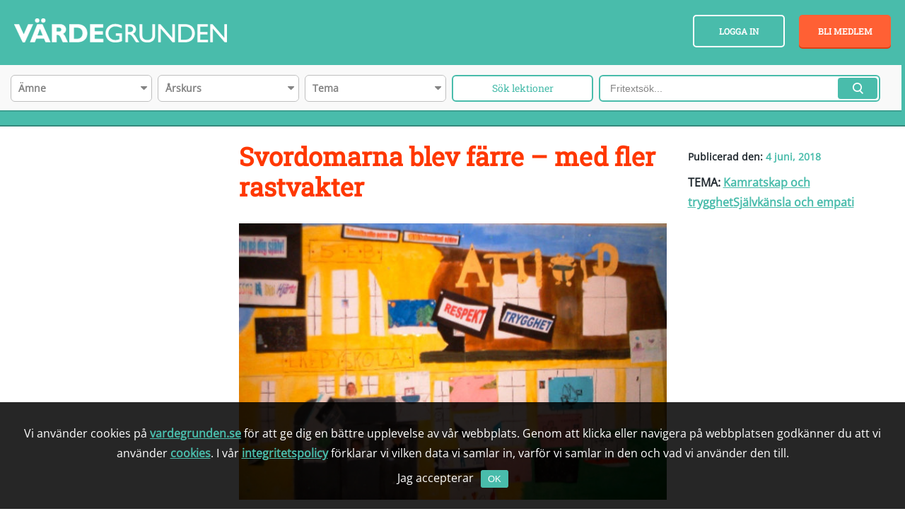

--- FILE ---
content_type: text/html; charset=UTF-8
request_url: https://vardegrunden.se/svordomarna-blev-farre-med-fler-rastvakter/
body_size: 14834
content:
<!DOCTYPE html>
<html lang="sv-SE">

<head>
    <meta charset="utf-8">
    <meta http-equiv="x-ua-compatible" content="ie=edge">
    <title>
          Svordomarna blev färre – med fler rastvakter         |         Värdegrunden  </title>
  <meta id="viewport" name="viewport" content="width=device-width, initial-scale=1">
  <link rel="stylesheet" href="https://vardegrunden.se/wp-content/themes/ma_vardegrunden_tema/style.css">
  <link href="https://cdnjs.cloudflare.com/ajax/libs/sweetalert/1.1.3/sweetalert.css" rel="stylesheet" />

  <link rel="shortcut icon" type="image/x-icon" href="https://vardegrunden.se/favicon.ico">
  
  <!-- <link href="https://fonts.googleapis.com/css?family=Open+Sans&amp;subset=latin-ext" rel="stylesheet">
  <link href="https://fonts.googleapis.com/css?family=Roboto+Slab&amp;subset=latin-ext" rel="stylesheet">
  <link href="https://fonts.googleapis.com/icon?family=Material+Icons" rel="stylesheet"> -->
  
  <link rel="stylesheet" href="https://vardegrunden.se/wp-content/themes/ma_vardegrunden_tema/dist/css/fonts.css">

  <!--[if lte IE 8]>
    <script src="https://vardegrunden.se/wp-content/themes/ma_vardegrunden_tema/dist/js/ie8.js"></script>
    <link rel="stylesheet" type="text/css" href="https://vardegrunden.se/wp-content/themes/ma_vardegrunden_tema/css/ie8.css" />
  <![endif]-->
  <meta name='robots' content='max-image-preview:large' />
<link rel='dns-prefetch' href='//static.addtoany.com' />
<script type="text/javascript">
window._wpemojiSettings = {"baseUrl":"https:\/\/s.w.org\/images\/core\/emoji\/14.0.0\/72x72\/","ext":".png","svgUrl":"https:\/\/s.w.org\/images\/core\/emoji\/14.0.0\/svg\/","svgExt":".svg","source":{"concatemoji":"https:\/\/vardegrunden.se\/wp-includes\/js\/wp-emoji-release.min.js?ver=6.3.1"}};
/*! This file is auto-generated */
!function(i,n){var o,s,e;function c(e){try{var t={supportTests:e,timestamp:(new Date).valueOf()};sessionStorage.setItem(o,JSON.stringify(t))}catch(e){}}function p(e,t,n){e.clearRect(0,0,e.canvas.width,e.canvas.height),e.fillText(t,0,0);var t=new Uint32Array(e.getImageData(0,0,e.canvas.width,e.canvas.height).data),r=(e.clearRect(0,0,e.canvas.width,e.canvas.height),e.fillText(n,0,0),new Uint32Array(e.getImageData(0,0,e.canvas.width,e.canvas.height).data));return t.every(function(e,t){return e===r[t]})}function u(e,t,n){switch(t){case"flag":return n(e,"\ud83c\udff3\ufe0f\u200d\u26a7\ufe0f","\ud83c\udff3\ufe0f\u200b\u26a7\ufe0f")?!1:!n(e,"\ud83c\uddfa\ud83c\uddf3","\ud83c\uddfa\u200b\ud83c\uddf3")&&!n(e,"\ud83c\udff4\udb40\udc67\udb40\udc62\udb40\udc65\udb40\udc6e\udb40\udc67\udb40\udc7f","\ud83c\udff4\u200b\udb40\udc67\u200b\udb40\udc62\u200b\udb40\udc65\u200b\udb40\udc6e\u200b\udb40\udc67\u200b\udb40\udc7f");case"emoji":return!n(e,"\ud83e\udef1\ud83c\udffb\u200d\ud83e\udef2\ud83c\udfff","\ud83e\udef1\ud83c\udffb\u200b\ud83e\udef2\ud83c\udfff")}return!1}function f(e,t,n){var r="undefined"!=typeof WorkerGlobalScope&&self instanceof WorkerGlobalScope?new OffscreenCanvas(300,150):i.createElement("canvas"),a=r.getContext("2d",{willReadFrequently:!0}),o=(a.textBaseline="top",a.font="600 32px Arial",{});return e.forEach(function(e){o[e]=t(a,e,n)}),o}function t(e){var t=i.createElement("script");t.src=e,t.defer=!0,i.head.appendChild(t)}"undefined"!=typeof Promise&&(o="wpEmojiSettingsSupports",s=["flag","emoji"],n.supports={everything:!0,everythingExceptFlag:!0},e=new Promise(function(e){i.addEventListener("DOMContentLoaded",e,{once:!0})}),new Promise(function(t){var n=function(){try{var e=JSON.parse(sessionStorage.getItem(o));if("object"==typeof e&&"number"==typeof e.timestamp&&(new Date).valueOf()<e.timestamp+604800&&"object"==typeof e.supportTests)return e.supportTests}catch(e){}return null}();if(!n){if("undefined"!=typeof Worker&&"undefined"!=typeof OffscreenCanvas&&"undefined"!=typeof URL&&URL.createObjectURL&&"undefined"!=typeof Blob)try{var e="postMessage("+f.toString()+"("+[JSON.stringify(s),u.toString(),p.toString()].join(",")+"));",r=new Blob([e],{type:"text/javascript"}),a=new Worker(URL.createObjectURL(r),{name:"wpTestEmojiSupports"});return void(a.onmessage=function(e){c(n=e.data),a.terminate(),t(n)})}catch(e){}c(n=f(s,u,p))}t(n)}).then(function(e){for(var t in e)n.supports[t]=e[t],n.supports.everything=n.supports.everything&&n.supports[t],"flag"!==t&&(n.supports.everythingExceptFlag=n.supports.everythingExceptFlag&&n.supports[t]);n.supports.everythingExceptFlag=n.supports.everythingExceptFlag&&!n.supports.flag,n.DOMReady=!1,n.readyCallback=function(){n.DOMReady=!0}}).then(function(){return e}).then(function(){var e;n.supports.everything||(n.readyCallback(),(e=n.source||{}).concatemoji?t(e.concatemoji):e.wpemoji&&e.twemoji&&(t(e.twemoji),t(e.wpemoji)))}))}((window,document),window._wpemojiSettings);
</script>
<style type="text/css">
img.wp-smiley,
img.emoji {
	display: inline !important;
	border: none !important;
	box-shadow: none !important;
	height: 1em !important;
	width: 1em !important;
	margin: 0 0.07em !important;
	vertical-align: -0.1em !important;
	background: none !important;
	padding: 0 !important;
}
</style>
	<link rel='stylesheet' id='wp-block-library-css' href='https://vardegrunden.se/wp-includes/css/dist/block-library/style.min.css?ver=6.3.1' type='text/css' media='all' />
<style id='classic-theme-styles-inline-css' type='text/css'>
/*! This file is auto-generated */
.wp-block-button__link{color:#fff;background-color:#32373c;border-radius:9999px;box-shadow:none;text-decoration:none;padding:calc(.667em + 2px) calc(1.333em + 2px);font-size:1.125em}.wp-block-file__button{background:#32373c;color:#fff;text-decoration:none}
</style>
<style id='global-styles-inline-css' type='text/css'>
body{--wp--preset--color--black: #000000;--wp--preset--color--cyan-bluish-gray: #abb8c3;--wp--preset--color--white: #ffffff;--wp--preset--color--pale-pink: #f78da7;--wp--preset--color--vivid-red: #cf2e2e;--wp--preset--color--luminous-vivid-orange: #ff6900;--wp--preset--color--luminous-vivid-amber: #fcb900;--wp--preset--color--light-green-cyan: #7bdcb5;--wp--preset--color--vivid-green-cyan: #00d084;--wp--preset--color--pale-cyan-blue: #8ed1fc;--wp--preset--color--vivid-cyan-blue: #0693e3;--wp--preset--color--vivid-purple: #9b51e0;--wp--preset--gradient--vivid-cyan-blue-to-vivid-purple: linear-gradient(135deg,rgba(6,147,227,1) 0%,rgb(155,81,224) 100%);--wp--preset--gradient--light-green-cyan-to-vivid-green-cyan: linear-gradient(135deg,rgb(122,220,180) 0%,rgb(0,208,130) 100%);--wp--preset--gradient--luminous-vivid-amber-to-luminous-vivid-orange: linear-gradient(135deg,rgba(252,185,0,1) 0%,rgba(255,105,0,1) 100%);--wp--preset--gradient--luminous-vivid-orange-to-vivid-red: linear-gradient(135deg,rgba(255,105,0,1) 0%,rgb(207,46,46) 100%);--wp--preset--gradient--very-light-gray-to-cyan-bluish-gray: linear-gradient(135deg,rgb(238,238,238) 0%,rgb(169,184,195) 100%);--wp--preset--gradient--cool-to-warm-spectrum: linear-gradient(135deg,rgb(74,234,220) 0%,rgb(151,120,209) 20%,rgb(207,42,186) 40%,rgb(238,44,130) 60%,rgb(251,105,98) 80%,rgb(254,248,76) 100%);--wp--preset--gradient--blush-light-purple: linear-gradient(135deg,rgb(255,206,236) 0%,rgb(152,150,240) 100%);--wp--preset--gradient--blush-bordeaux: linear-gradient(135deg,rgb(254,205,165) 0%,rgb(254,45,45) 50%,rgb(107,0,62) 100%);--wp--preset--gradient--luminous-dusk: linear-gradient(135deg,rgb(255,203,112) 0%,rgb(199,81,192) 50%,rgb(65,88,208) 100%);--wp--preset--gradient--pale-ocean: linear-gradient(135deg,rgb(255,245,203) 0%,rgb(182,227,212) 50%,rgb(51,167,181) 100%);--wp--preset--gradient--electric-grass: linear-gradient(135deg,rgb(202,248,128) 0%,rgb(113,206,126) 100%);--wp--preset--gradient--midnight: linear-gradient(135deg,rgb(2,3,129) 0%,rgb(40,116,252) 100%);--wp--preset--font-size--small: 13px;--wp--preset--font-size--medium: 20px;--wp--preset--font-size--large: 36px;--wp--preset--font-size--x-large: 42px;--wp--preset--spacing--20: 0.44rem;--wp--preset--spacing--30: 0.67rem;--wp--preset--spacing--40: 1rem;--wp--preset--spacing--50: 1.5rem;--wp--preset--spacing--60: 2.25rem;--wp--preset--spacing--70: 3.38rem;--wp--preset--spacing--80: 5.06rem;--wp--preset--shadow--natural: 6px 6px 9px rgba(0, 0, 0, 0.2);--wp--preset--shadow--deep: 12px 12px 50px rgba(0, 0, 0, 0.4);--wp--preset--shadow--sharp: 6px 6px 0px rgba(0, 0, 0, 0.2);--wp--preset--shadow--outlined: 6px 6px 0px -3px rgba(255, 255, 255, 1), 6px 6px rgba(0, 0, 0, 1);--wp--preset--shadow--crisp: 6px 6px 0px rgba(0, 0, 0, 1);}:where(.is-layout-flex){gap: 0.5em;}:where(.is-layout-grid){gap: 0.5em;}body .is-layout-flow > .alignleft{float: left;margin-inline-start: 0;margin-inline-end: 2em;}body .is-layout-flow > .alignright{float: right;margin-inline-start: 2em;margin-inline-end: 0;}body .is-layout-flow > .aligncenter{margin-left: auto !important;margin-right: auto !important;}body .is-layout-constrained > .alignleft{float: left;margin-inline-start: 0;margin-inline-end: 2em;}body .is-layout-constrained > .alignright{float: right;margin-inline-start: 2em;margin-inline-end: 0;}body .is-layout-constrained > .aligncenter{margin-left: auto !important;margin-right: auto !important;}body .is-layout-constrained > :where(:not(.alignleft):not(.alignright):not(.alignfull)){max-width: var(--wp--style--global--content-size);margin-left: auto !important;margin-right: auto !important;}body .is-layout-constrained > .alignwide{max-width: var(--wp--style--global--wide-size);}body .is-layout-flex{display: flex;}body .is-layout-flex{flex-wrap: wrap;align-items: center;}body .is-layout-flex > *{margin: 0;}body .is-layout-grid{display: grid;}body .is-layout-grid > *{margin: 0;}:where(.wp-block-columns.is-layout-flex){gap: 2em;}:where(.wp-block-columns.is-layout-grid){gap: 2em;}:where(.wp-block-post-template.is-layout-flex){gap: 1.25em;}:where(.wp-block-post-template.is-layout-grid){gap: 1.25em;}.has-black-color{color: var(--wp--preset--color--black) !important;}.has-cyan-bluish-gray-color{color: var(--wp--preset--color--cyan-bluish-gray) !important;}.has-white-color{color: var(--wp--preset--color--white) !important;}.has-pale-pink-color{color: var(--wp--preset--color--pale-pink) !important;}.has-vivid-red-color{color: var(--wp--preset--color--vivid-red) !important;}.has-luminous-vivid-orange-color{color: var(--wp--preset--color--luminous-vivid-orange) !important;}.has-luminous-vivid-amber-color{color: var(--wp--preset--color--luminous-vivid-amber) !important;}.has-light-green-cyan-color{color: var(--wp--preset--color--light-green-cyan) !important;}.has-vivid-green-cyan-color{color: var(--wp--preset--color--vivid-green-cyan) !important;}.has-pale-cyan-blue-color{color: var(--wp--preset--color--pale-cyan-blue) !important;}.has-vivid-cyan-blue-color{color: var(--wp--preset--color--vivid-cyan-blue) !important;}.has-vivid-purple-color{color: var(--wp--preset--color--vivid-purple) !important;}.has-black-background-color{background-color: var(--wp--preset--color--black) !important;}.has-cyan-bluish-gray-background-color{background-color: var(--wp--preset--color--cyan-bluish-gray) !important;}.has-white-background-color{background-color: var(--wp--preset--color--white) !important;}.has-pale-pink-background-color{background-color: var(--wp--preset--color--pale-pink) !important;}.has-vivid-red-background-color{background-color: var(--wp--preset--color--vivid-red) !important;}.has-luminous-vivid-orange-background-color{background-color: var(--wp--preset--color--luminous-vivid-orange) !important;}.has-luminous-vivid-amber-background-color{background-color: var(--wp--preset--color--luminous-vivid-amber) !important;}.has-light-green-cyan-background-color{background-color: var(--wp--preset--color--light-green-cyan) !important;}.has-vivid-green-cyan-background-color{background-color: var(--wp--preset--color--vivid-green-cyan) !important;}.has-pale-cyan-blue-background-color{background-color: var(--wp--preset--color--pale-cyan-blue) !important;}.has-vivid-cyan-blue-background-color{background-color: var(--wp--preset--color--vivid-cyan-blue) !important;}.has-vivid-purple-background-color{background-color: var(--wp--preset--color--vivid-purple) !important;}.has-black-border-color{border-color: var(--wp--preset--color--black) !important;}.has-cyan-bluish-gray-border-color{border-color: var(--wp--preset--color--cyan-bluish-gray) !important;}.has-white-border-color{border-color: var(--wp--preset--color--white) !important;}.has-pale-pink-border-color{border-color: var(--wp--preset--color--pale-pink) !important;}.has-vivid-red-border-color{border-color: var(--wp--preset--color--vivid-red) !important;}.has-luminous-vivid-orange-border-color{border-color: var(--wp--preset--color--luminous-vivid-orange) !important;}.has-luminous-vivid-amber-border-color{border-color: var(--wp--preset--color--luminous-vivid-amber) !important;}.has-light-green-cyan-border-color{border-color: var(--wp--preset--color--light-green-cyan) !important;}.has-vivid-green-cyan-border-color{border-color: var(--wp--preset--color--vivid-green-cyan) !important;}.has-pale-cyan-blue-border-color{border-color: var(--wp--preset--color--pale-cyan-blue) !important;}.has-vivid-cyan-blue-border-color{border-color: var(--wp--preset--color--vivid-cyan-blue) !important;}.has-vivid-purple-border-color{border-color: var(--wp--preset--color--vivid-purple) !important;}.has-vivid-cyan-blue-to-vivid-purple-gradient-background{background: var(--wp--preset--gradient--vivid-cyan-blue-to-vivid-purple) !important;}.has-light-green-cyan-to-vivid-green-cyan-gradient-background{background: var(--wp--preset--gradient--light-green-cyan-to-vivid-green-cyan) !important;}.has-luminous-vivid-amber-to-luminous-vivid-orange-gradient-background{background: var(--wp--preset--gradient--luminous-vivid-amber-to-luminous-vivid-orange) !important;}.has-luminous-vivid-orange-to-vivid-red-gradient-background{background: var(--wp--preset--gradient--luminous-vivid-orange-to-vivid-red) !important;}.has-very-light-gray-to-cyan-bluish-gray-gradient-background{background: var(--wp--preset--gradient--very-light-gray-to-cyan-bluish-gray) !important;}.has-cool-to-warm-spectrum-gradient-background{background: var(--wp--preset--gradient--cool-to-warm-spectrum) !important;}.has-blush-light-purple-gradient-background{background: var(--wp--preset--gradient--blush-light-purple) !important;}.has-blush-bordeaux-gradient-background{background: var(--wp--preset--gradient--blush-bordeaux) !important;}.has-luminous-dusk-gradient-background{background: var(--wp--preset--gradient--luminous-dusk) !important;}.has-pale-ocean-gradient-background{background: var(--wp--preset--gradient--pale-ocean) !important;}.has-electric-grass-gradient-background{background: var(--wp--preset--gradient--electric-grass) !important;}.has-midnight-gradient-background{background: var(--wp--preset--gradient--midnight) !important;}.has-small-font-size{font-size: var(--wp--preset--font-size--small) !important;}.has-medium-font-size{font-size: var(--wp--preset--font-size--medium) !important;}.has-large-font-size{font-size: var(--wp--preset--font-size--large) !important;}.has-x-large-font-size{font-size: var(--wp--preset--font-size--x-large) !important;}
.wp-block-navigation a:where(:not(.wp-element-button)){color: inherit;}
:where(.wp-block-post-template.is-layout-flex){gap: 1.25em;}:where(.wp-block-post-template.is-layout-grid){gap: 1.25em;}
:where(.wp-block-columns.is-layout-flex){gap: 2em;}:where(.wp-block-columns.is-layout-grid){gap: 2em;}
.wp-block-pullquote{font-size: 1.5em;line-height: 1.6;}
</style>
<link rel='stylesheet' id='sweetalert-css' href='https://vardegrunden.se/wp-content/plugins/vardegrunden-fortnox/css/sweetalert2.min.css?ver=6.3.1' type='text/css' media='all' />
<link rel='stylesheet' id='fullcalendar-style-css' href='https://vardegrunden.se/wp-content/themes/ma_vardegrunden_tema/js/vendor/fullcalendar.css?ver=6.3.1' type='text/css' media='all' />
<link rel='stylesheet' id='layout-css' href='https://vardegrunden.se/wp-content/themes/ma_vardegrunden_tema/css/layout.css?ver=v1.13' type='text/css' media='all' />
<link rel='stylesheet' id='style-css' href='https://vardegrunden.se/wp-content/themes/ma_vardegrunden_tema/css/style.css?ver=v1.13' type='text/css' media='all' />
<link rel='stylesheet' id='addtoany-css' href='https://vardegrunden.se/wp-content/plugins/add-to-any/addtoany.min.css?ver=1.16' type='text/css' media='all' />
<script id="addtoany-core-js-before" type="text/javascript">
window.a2a_config=window.a2a_config||{};a2a_config.callbacks=[];a2a_config.overlays=[];a2a_config.templates={};a2a_localize = {
	Share: "Dela",
	Save: "Spara",
	Subscribe: "Prenumerera",
	Email: "E-post",
	Bookmark: "Bokmärk",
	ShowAll: "Visa alla",
	ShowLess: "Visa färre",
	FindServices: "Hitta tjänst(er)",
	FindAnyServiceToAddTo: "Hitta direkt en tjänst att lägga till",
	PoweredBy: "Drivs av",
	ShareViaEmail: "Dela via e-post",
	SubscribeViaEmail: "Prenumerera via e-post",
	BookmarkInYourBrowser: "Lägg till som bokmärke i din webbläsare",
	BookmarkInstructions: "Tryck Ctrl+D eller \u2318+D för att lägga till denna sida som bokmärke",
	AddToYourFavorites: "Lägg till i dina favoriter",
	SendFromWebOrProgram: "Skicka från valfri e-postadress eller e-postprogram",
	EmailProgram: "E-postprogram",
	More: "Mer&#8230;",
	ThanksForSharing: "Tack för att du delar!",
	ThanksForFollowing: "Tack för att du följer!"
};
</script>
<script type='text/javascript' async src='https://static.addtoany.com/menu/page.js' id='addtoany-core-js'></script>
<script type='text/javascript' src='https://vardegrunden.se/wp-content/themes/ma_vardegrunden_tema/dist/js/jquery.js?ver=1.12.4' id='jquery-js'></script>
<script type='text/javascript' async src='https://vardegrunden.se/wp-content/plugins/add-to-any/addtoany.min.js?ver=1.1' id='addtoany-jquery-js'></script>
<script type='text/javascript' src='https://vardegrunden.se/wp-content/themes/ma_vardegrunden_tema/dist/js/vendor.min.js' id='vendor-js'></script>
<link rel="https://api.w.org/" href="https://vardegrunden.se/wp-json/" /><link rel="alternate" type="application/json" href="https://vardegrunden.se/wp-json/wp/v2/posts/10732" /><link rel="alternate" type="application/json+oembed" href="https://vardegrunden.se/wp-json/oembed/1.0/embed?url=https%3A%2F%2Fvardegrunden.se%2Fsvordomarna-blev-farre-med-fler-rastvakter%2F" />
<link rel="alternate" type="text/xml+oembed" href="https://vardegrunden.se/wp-json/oembed/1.0/embed?url=https%3A%2F%2Fvardegrunden.se%2Fsvordomarna-blev-farre-med-fler-rastvakter%2F&#038;format=xml" />
<link rel="icon" href="https://vardegrunden.se/wp-content/uploads/2017/05/fav.png" sizes="32x32" />
<link rel="icon" href="https://vardegrunden.se/wp-content/uploads/2017/05/fav.png" sizes="192x192" />
<link rel="apple-touch-icon" href="https://vardegrunden.se/wp-content/uploads/2017/05/fav.png" />
<meta name="msapplication-TileImage" content="https://vardegrunden.se/wp-content/uploads/2017/05/fav.png" />
		<style type="text/css" id="wp-custom-css">
			/*
Du kan lägga till din egen CSS här.

Tryck på hjälpikonen ovan för att lära dig mer.
*/

.tillbaka_knapp {
margin-top: -230px; 
right: 0; 
position: relative;
float: right;
z-index: 5;
}

.list__themes .theme__item .info {
background: none;
}
.lecture-tabs .title-wrap h1 {
font-size: 1.7em;
text-transform: uppercase;
}

.lecture-tabs .lecture-block h2, body.fullscreen.single .lecture-block h2 {
    font-size: 3em;
    color: #48beab;
	margin-top: 0;
	line-height: 1.2em;
}

.lecture-tabs .lecture-block h3 {
    font-size: 1.4em;
    color: #48beab;
	margin-top: 0;
	-webkit-margin-before: 1em;
    -webkit-margin-after: 0em;
}

.lecture-nav .slick-list .slick-track {
width: 270px !important;
border: none;
}
.lecture-tabs .lecture-block .block-text ul {
    -webkit-padding-start: 0px;
}

.lecture-tabs .lecture-block .block-text ul li {
    list-style: none;
	padding-left: 30px;
	margin-bottom: 15px;

}
.lecture-tabs .lecture-block .block-text ul li span {
	line-height: 1,1em;
}
.lecture-tabs .lecture-block .block-text ul li:before {
	content: "• ";
    color: rgb(255, 56, 0);
    margin: 0 7px 0 -30px;
    font-size: 35px;
    line-height: 25px;
    vertical-align: middle;
}
body.fullscreen.single .lecture-tabs .lecture-nav li{
font-size: 0.9em;
}

.highlight {
font-size: 22px;
font-weight: lighter;
margin-bottom: 20px;
}
.rollkort {
display: block;
height: 60px;
padding: 12px 10px 10px 80px;
width: auto;
background: url(https://vardegrunden.se/wp-content/uploads/2017/10/rollkort.png);
background-repeat: no-repeat;
background-size: contain;
}

@media screen and (max-width: 630px){
.tillbaka_knapp {
margin-top: -270px; 
}
.additional_image a{
max-width:100px;
top: -30px;
right: 20px;
}
.lecture-tabs .lecture-block h2, body.fullscreen.single .lecture-block h2{
font-size:3em;
}
}

@media screen and (max-width: 420px){
.tillbaka_knapp {
margin-top: -305px; 
}
}		</style>
		    <!--[if lt IE 9]>
      <script src="https://vardegrunden.se/wp-content/themes/ma_vardegrunden_tema/js/libs/selectivizr-min.js"></script>
    <![endif]-->

    <!-- Google tag (gtag.js) -->
    <script async src="https://www.googletagmanager.com/gtag/js?id=G-4LGEEJKKPZ"></script>
    <script>
    window.dataLayer = window.dataLayer || [];
    function gtag(){dataLayer.push(arguments);}
    gtag('js', new Date());

    gtag('config', 'G-4LGEEJKKPZ');
    </script>

    <!-- Facebook Pixel Code -->
    <script>
      !function(f,b,e,v,n,t,s)
      {if(f.fbq)return;n=f.fbq=function(){n.callMethod?
      n.callMethod.apply(n,arguments):n.queue.push(arguments)};
      if(!f._fbq)f._fbq=n;n.push=n;n.loaded=!0;n.version='2.0';
      n.queue=[];t=b.createElement(e);t.async=!0;
      t.src=v;s=b.getElementsByTagName(e)[0];
      s.parentNode.insertBefore(t,s)}(window,document,'script',
      'https://connect.facebook.net/en_US/fbevents.js');
       fbq('init', '157327155042764');
      fbq('track', 'PageView');
      </script>
      <noscript>
       <img height="1" width="1"
      src="https://www.facebook.com/tr?id=157327155042764&ev=PageView
      &noscript=1"/>
    </noscript>
    <!-- End Facebook Pixel Code -->
</head>

<body class="post-template-default single single-post postid-10732 single-format-standard">
<div id="loader">
    <ul>
        <li id='a'></li>
        <li id='b'></li>
        <li id='c'></li>
        <li id='d'></li>
        <li id='e'></li>
        <li id='f'></li>
        <li id='g'></li>
        <li id='h'></li>
        <li id='i'></li>
    </ul>
</div>
<!--[if lt IE 7]>
<p class="chromeframe">You are using an outdated browser. <a href="http://browsehappy.com/">Upgrade your browser
    today</a> or <a href="http://www.google.com/chromeframe/?redirect=true">install Google Chrome Frame</a> to better
    experience this site.</p>
<![endif]-->
<!--<div id="fb-root"></div>-->
<!-- FB SCRIPT START -->
<!--<script>(function (d, s, id) {-->
<!--        var js, fjs = d.getElementsByTagName(s)[0];-->
<!--        if (d.getElementById(id)) return;-->
<!--        js = d.createElement(s);-->
<!--        js.id = id;-->
<!--        js.src = "//connect.facebook.net/sv_SE/all.js#xfbml=1&appId=258710450814556";-->
<!--        fjs.parentNode.insertBefore(js, fjs);-->
<!--    }(document, 'script', 'facebook-jssdk'));</script>-->
<!-- FB SCRIPT END -->

    <header class="header__container stick">
                <div class="container">
            <div id="header" class="cf">
                <div class="logo__wrap">
                    <a id="header__logo" class="logo" href="https://vardegrunden.se">
                        <img src="https://vardegrunden.se/wp-content/themes/ma_vardegrunden_tema/images/logo.png" alt="Logo">
                    </a>
                </div>
                <div class="login__buttons">
                    <button class="advanced-search"></button>
                                            <a href="https://vardegrunden.se/kom-igang/bli-medlem/" title="Bli medlem" class="membership">Bli medlem</a>
                        <a href="#" title="Logga in" class="login js-login">Logga in</a>
                                    </div>


                <div id="header__navigation">
                    <div class="menu-navigationen-container"><ul id="menu-navigationen" class="menu"><li id="menu-item-76" class="menu-item menu-item-type-custom menu-item-object-custom menu-item-home menu-item-76"><a href="https://vardegrunden.se/">Hem</a></li>
<li id="menu-item-6871" class="menu-item menu-item-type-post_type menu-item-object-page menu-item-6871"><a href="https://vardegrunden.se/lektionsbank/">Lektionsbank</a></li>
<li id="menu-item-6992" class="menu-item menu-item-type-post_type menu-item-object-page current_page_parent menu-item-6992"><a href="https://vardegrunden.se/nyhetstips/">Nyhetstips</a></li>
<li id="menu-item-6872" class="menu-item menu-item-type-post_type menu-item-object-page menu-item-6872"><a href="https://vardegrunden.se/pedagogik/">Pedagogik</a></li>
<li id="menu-item-18894" class="menu-item menu-item-type-post_type menu-item-object-page menu-item-18894"><a href="https://vardegrunden.se/elevhalsan/">Elevhälsan</a></li>
<li id="menu-item-6921" class="menu-item menu-item-type-post_type menu-item-object-page menu-item-6921"><a href="https://vardegrunden.se/kontakt/">Kontakt</a></li>
</ul></div>                </div>
                <a id="menu__toggle" class="menu__toggle" href="#">
                    <span></span>
                </a>

            </div>

        </div>

    </header>

          <div class="header-banner" style="background-image: url(https://vardegrunden.se/wp-content/uploads/2017/08/Barns-rattigheter-1_web-min.jpg)">

        <div class="search-container">
            <div class="container">
                <form id="searchform-selects" action="https://vardegrunden.se" method="GET" role="search"><input type="text" id="search-selector" name="s" value="" /><div class="select-wrap cf"><div class="select subject amne"><select name="amne" id="amne"><option value="" selected="selected">Ämne</option><option value="bild">Bild</option><option value="biologi">Biologi</option><option value="elevhalsan">Elevhälsan</option><option value="estetiska-amnen">Estetiska ämnen</option><option value="geografi">Geografi</option><option value="hem-och-konsumentkunskap">Hem- och konsumentkunskap</option><option value="historia">Historia</option><option value="idrott-halsa">Idrott och hälsa</option><option value="kemi">Kemi</option><option value="matematik">Matematik</option><option value="religion">Religionskunskap</option><option value="samhallskunskap">Samhällskunskap</option><option value="so">SO</option><option value="svenska">Svenska</option></select>
</div><div class="custom-select custom-select--amne"><span>Ämne</span><ul></ul></div><div class="select subject arskurs"><select name="arskurs" id="arskurs"><option value="" selected="selected">Årskurs</option><option value="1-3">1-3</option><option value="4-6">4-6</option><option value="7-9">7-9</option><option value="gymnasiet">Gymnasiet</option></select>
</div><div class="custom-select custom-select--arskurs"><span>Årskurs</span><ul></ul></div><div class="select subject tema"><select name="tema" id="tema"><option value="" selected="selected">Tema</option><option value="ekologisk-hallbarhet">Ekologisk hållbarhet</option><option value="jamstalldhet-och-inkludering">Jämställdhet och Inkludering</option><option value="kamratskap-och-trygghet">Kamratskap och trygghet</option><option value="sjalvkansla-och-empati">Självkänsla och empati</option><option value="social-hallbarhet">Social hållbarhet</option><option value="social-kompetens">Social kompetens</option></select>
</div><div class="custom-select custom-select--tema"><span>Tema</span><ul></ul></div><input type="hidden" name="post_type" value="lektion" /><div class="submit-select-wrap"><input type="submit" id="searchsubmit-selects" value="Sök lektioner" class="button" /></div></div></form><form id="searchform" action="https://vardegrunden.se" method="GET" role="search"><div class="input-wrap"><input type="text" id="search" name="s" placeholder="Fritextsök..." value="" /><input type="hidden" name="post_type" value="lektion" /><div class="submit-wrap"><input type="submit" id="searchsubmit" value="" class="button" /></div></div></form>                <button class="close-form"><i class="fa fa-close"></i></button>
            </div>
        </div>
        <div class="banner-overlay"></div>

    </div>
    <div class="overlay-search"></div>
        <div class="main-default">
                <div class="container single-news">
        <div class="grid">
            <div class="width-large-1-4 width-0"></div>
            <div class="width-large-1-4 width-medium-1-3 right-sidebar">
                <div class="date">Publicerad den: <span>4 juni, 2018</span></div>
                <div class=tema-list><strong>tema: </strong><a href="https://vardegrunden.se/tema/kamratskap-och-trygghet/?type=post">Kamratskap och trygghet</a><a href="https://vardegrunden.se/tema/sjalvkansla-och-empati/?type=post">Självkänsla och empati</a></div>                            </div>
            <div class="width-large-1-2 width-medium-2-3">
                <article id="post-10732">
                    <header class="entry-header">
                        <h1>Svordomarna blev färre – med fler rastvakter</h1>
                        <!--        <div class="meta-data">--><!--</div>-->
                    </header><!-- .entry-header -->

                    <div class="entry-content">

                                                    <div class="thumbnail"><img width="640" height="414" src="https://vardegrunden.se/wp-content/uploads/2017/09/vardegrundshus-640x414.jpg" class="attachment-span_6 size-span_6 wp-post-image" alt="Värdegrundshus" decoding="async" fetchpriority="high" srcset="https://vardegrunden.se/wp-content/uploads/2017/09/vardegrundshus-640x414.jpg 640w, https://vardegrunden.se/wp-content/uploads/2017/09/vardegrundshus-300x194.jpg 300w, https://vardegrunden.se/wp-content/uploads/2017/09/vardegrundshus-768x496.jpg 768w, https://vardegrunden.se/wp-content/uploads/2017/09/vardegrundshus-858x554.jpg 858w, https://vardegrunden.se/wp-content/uploads/2017/09/vardegrundshus-600x388.jpg 600w, https://vardegrunden.se/wp-content/uploads/2017/09/vardegrundshus-100x65.jpg 100w, https://vardegrunden.se/wp-content/uploads/2017/09/vardegrundshus-50x32.jpg 50w, https://vardegrunden.se/wp-content/uploads/2017/09/vardegrundshus-260x168.jpg 260w, https://vardegrunden.se/wp-content/uploads/2017/09/vardegrundshus.jpg 1444w" sizes="(max-width: 640px) 100vw, 640px" /></div>
<!--                        -->
                        <h3>(SR) Vid en tillsyn förra året noterade Skolinspektionen flera allvarliga brister på skolan, varav en handlade om att det saknades ett målinriktat arbete för att motverka kränkande behandling.Sedan dess har olika åtgärder vidtagits: skojbråk är förbjudet, fler rastvakter, och färre elever ute på rast samtidigt är några exempel.</h3>
<h3><strong>Förslag på lektion inom temat: <a href="https://vardegrunden.se/lektionsbank/mod/">Mod</a></strong></h3>
<h3><strong>Frågor att diskutera till lektionen: </strong></h3>
<ul>
<li>
<h3>Vad handlar artikeln/inslaget om?</h3>
</li>
<li>
<h3>Kan man göra något i klassrummet för att skapa trygghet på rasten?</h3>
</li>
<li>
<h3>Vad krävs för att skapa trivsel i klassrummet och på rasten?</h3>
</li>
</ul>

                        <p><a href="https://sverigesradio.se/sida/artikel.aspx?programid=87&#038;artikel=6967127" class="read-more" target="_blank" title="Läs artikeln och lyssna på inslaget">Läs artikeln och lyssna på inslaget</a></p>                        <div class="addtoany_shortcode"><div class="a2a_kit a2a_kit_size_32 addtoany_list" data-a2a-url="https://vardegrunden.se/svordomarna-blev-farre-med-fler-rastvakter/" data-a2a-title="Svordomarna blev färre – med fler rastvakter"><a class="a2a_button_facebook" href="https://www.addtoany.com/add_to/facebook?linkurl=https%3A%2F%2Fvardegrunden.se%2Fsvordomarna-blev-farre-med-fler-rastvakter%2F&amp;linkname=Svordomarna%20blev%20f%C3%A4rre%20%E2%80%93%20med%20fler%20rastvakter" title="Facebook" rel="nofollow noopener" target="_blank"></a><a class="a2a_button_twitter" href="https://www.addtoany.com/add_to/twitter?linkurl=https%3A%2F%2Fvardegrunden.se%2Fsvordomarna-blev-farre-med-fler-rastvakter%2F&amp;linkname=Svordomarna%20blev%20f%C3%A4rre%20%E2%80%93%20med%20fler%20rastvakter" title="Twitter" rel="nofollow noopener" target="_blank"></a><a class="a2a_dd addtoany_share_save addtoany_share" href="https://www.addtoany.com/share"></a></div></div>                    </div><!-- .entry-content -->

<!--                    <footer class="entry-meta clearfix">-->
                        <!--        -->                        <!--        -->                        <!--        --><!--                    </footer>-->

                </article><!-- #post-10732 -->
            </div>
        </div>

    </div>

<section class="news__selection">
    <div class="container">
        <h2 class="title-default">Nyhetstips</h2>
        <div class="grid">
            
                <div class="width-xlarge-1-4 width-medium-1-4">
                    <div class="news__item">
                                                <a href="https://vardegrunden.se/elevradet-pa-bergaskolan-kampade-i-tre-ar-nu-ar-skolfotot-tillbaka/" title="Elevrådet på Bergaskolan kämpade i tre år – nu är skolfotot tillbaka">
                            <img src="https://vardegrunden.se/wp-content/uploads/2017/10/skolan_tegel-360x250.jpg" alt="Elevrådet på Bergaskolan kämpade i tre år – nu är skolfotot tillbaka">
                            </a>
                                                <div class="text-info">
                            <h3><a href="https://vardegrunden.se/elevradet-pa-bergaskolan-kampade-i-tre-ar-nu-ar-skolfotot-tillbaka/" title="Elevrådet på Bergaskolan kämpade i tre år – nu är skolfotot tillbaka">Elevrådet på Bergaskolan kämpade i tre år – nu är skolfotot tillbaka</a>
                            </h3>

                            <p class="excerpt">
                                                                    Allt fler kommuner och skolor väljer bort skolfotografering. Men på Bergaskolan i Smedjebacken har elevrådets arbete gett resultat. Efter tre års kamp...
                                                            </p>

                            <div class="meta-data">    <div class="additional-info">
                            <span class="category"><a href="https://vardegrunden.se/category/jamstalldhet-och-inkludering/" class="category category-228" title="View all posts in Jämställdhet och inkludering" rel="category tag">Jämställdhet och inkludering</a>, <a href="https://vardegrunden.se/category/nyheter-i-undervisningen/" class="category category-27" title="View all posts in Nyheter i undervisningen" rel="category tag">Nyheter i undervisningen</a>, <a href="https://vardegrunden.se/category/social-hallbarhet/" class="category category-231" title="View all posts in Social hållbarhet" rel="category tag">Social hållbarhet</a> - </span>
                            <span class="date"> 2 februari, 2026</span>
                        </div>
<!--   --><!--    <span class="publish-date"><strong>Publicerad den</strong> --><!--</span>-->
<!--	<span class="sep">|</span>-->
<!--    <span class="categories"><strong>Kategorier:</strong> --><!--</span>-->
<!--	<span class="sep">|</span>-->
<!--	--></div>
                            <a href="https://vardegrunden.se/elevradet-pa-bergaskolan-kampade-i-tre-ar-nu-ar-skolfotot-tillbaka/" class="read__more cf">
                                <div class="text-wrap">
                                    <span>Läs mer</span>
                                </div>
                                <svg xmlns="http://www.w3.org/2000/svg" viewBox="0 0 18.71 12.92">
                                    <g>
                                        <polygon
                                            points="18 5.75 18 5.75 12.25 0 11.54 0.71 16.79 5.96 0 5.96 0 6.96 16.79 6.96 11.54 12.21 12.25 12.92 18.71 6.46 18 5.75"/>
                                    </g>
                                </svg>
                            </a>
                        </div>
                    </div>
                </div>
                
                <div class="width-xlarge-1-4 width-medium-1-4">
                    <div class="news__item">
                                                <a href="https://vardegrunden.se/regeringen-presenterar-atgarder-om-mans-vald-mot-kvinnor/" title="Regeringen presenterar åtgärder om mäns våld mot kvinnor">
                            <img src="https://vardegrunden.se/wp-content/uploads/2017/09/hands_1000px-360x250.png" alt="Regeringen presenterar åtgärder om mäns våld mot kvinnor">
                            </a>
                                                <div class="text-info">
                            <h3><a href="https://vardegrunden.se/regeringen-presenterar-atgarder-om-mans-vald-mot-kvinnor/" title="Regeringen presenterar åtgärder om mäns våld mot kvinnor">Regeringen presenterar åtgärder om mäns våld mot kvinnor</a>
                            </h3>

                            <p class="excerpt">
                                                                    Regeringen presenterar en ny plan för att bekämpa mäns våld mot kvinnor. Nu inrättas ”rådet för kvinnofrid”, som ska ledas av statsminister Ulf Kriste...
                                                            </p>

                            <div class="meta-data">    <div class="additional-info">
                            <span class="category"><a href="https://vardegrunden.se/category/elevhalsa/" class="category category-234" title="View all posts in Elevhälsa" rel="category tag">Elevhälsa</a>, <a href="https://vardegrunden.se/category/jamstalldhet-och-inkludering/" class="category category-228" title="View all posts in Jämställdhet och inkludering" rel="category tag">Jämställdhet och inkludering</a>, <a href="https://vardegrunden.se/category/nyheter-i-undervisningen/" class="category category-27" title="View all posts in Nyheter i undervisningen" rel="category tag">Nyheter i undervisningen</a>, <a href="https://vardegrunden.se/category/social-hallbarhet/" class="category category-231" title="View all posts in Social hållbarhet" rel="category tag">Social hållbarhet</a> - </span>
                            <span class="date"> 29 januari, 2026</span>
                        </div>
<!--   --><!--    <span class="publish-date"><strong>Publicerad den</strong> --><!--</span>-->
<!--	<span class="sep">|</span>-->
<!--    <span class="categories"><strong>Kategorier:</strong> --><!--</span>-->
<!--	<span class="sep">|</span>-->
<!--	--></div>
                            <a href="https://vardegrunden.se/regeringen-presenterar-atgarder-om-mans-vald-mot-kvinnor/" class="read__more cf">
                                <div class="text-wrap">
                                    <span>Läs mer</span>
                                </div>
                                <svg xmlns="http://www.w3.org/2000/svg" viewBox="0 0 18.71 12.92">
                                    <g>
                                        <polygon
                                            points="18 5.75 18 5.75 12.25 0 11.54 0.71 16.79 5.96 0 5.96 0 6.96 16.79 6.96 11.54 12.21 12.25 12.92 18.71 6.46 18 5.75"/>
                                    </g>
                                </svg>
                            </a>
                        </div>
                    </div>
                </div>
                
                <div class="width-xlarge-1-4 width-medium-1-4">
                    <div class="news__item">
                                                <a href="https://vardegrunden.se/sa-minskade-tiundaskolan-i-uppsala-konflikter-med-ny-metod/" title="Så minskade Tiundaskolan i Uppsala konflikter med ny metod">
                            <img src="https://vardegrunden.se/wp-content/uploads/2017/10/elever_matta-360x250.jpg" alt="Så minskade Tiundaskolan i Uppsala konflikter med ny metod">
                            </a>
                                                <div class="text-info">
                            <h3><a href="https://vardegrunden.se/sa-minskade-tiundaskolan-i-uppsala-konflikter-med-ny-metod/" title="Så minskade Tiundaskolan i Uppsala konflikter med ny metod">Så minskade Tiundaskolan i Uppsala konflikter med ny metod</a>
                            </h3>

                            <p class="excerpt">
                                                                    Tiundaskolan i Uppsala hade problem med bråk och skadegörelse. Då började skolan jobba på ett nytt sätt, som ledde till att konflikterna minskade. TA ...
                                                            </p>

                            <div class="meta-data">    <div class="additional-info">
                            <span class="category"><a href="https://vardegrunden.se/category/elevhalsa/" class="category category-234" title="View all posts in Elevhälsa" rel="category tag">Elevhälsa</a>, <a href="https://vardegrunden.se/category/kamratskap-och-trygghet/" class="category category-229" title="View all posts in Kamratskap och trygghet" rel="category tag">Kamratskap och trygghet</a>, <a href="https://vardegrunden.se/category/nyheter-i-undervisningen/" class="category category-27" title="View all posts in Nyheter i undervisningen" rel="category tag">Nyheter i undervisningen</a>, <a href="https://vardegrunden.se/category/sjalvkansla-och-empati/" class="category category-230" title="View all posts in Självkänsla och empati" rel="category tag">Självkänsla och empati</a>, <a href="https://vardegrunden.se/category/social-hallbarhet/" class="category category-231" title="View all posts in Social hållbarhet" rel="category tag">Social hållbarhet</a> - </span>
                            <span class="date"> 28 januari, 2026</span>
                        </div>
<!--   --><!--    <span class="publish-date"><strong>Publicerad den</strong> --><!--</span>-->
<!--	<span class="sep">|</span>-->
<!--    <span class="categories"><strong>Kategorier:</strong> --><!--</span>-->
<!--	<span class="sep">|</span>-->
<!--	--></div>
                            <a href="https://vardegrunden.se/sa-minskade-tiundaskolan-i-uppsala-konflikter-med-ny-metod/" class="read__more cf">
                                <div class="text-wrap">
                                    <span>Läs mer</span>
                                </div>
                                <svg xmlns="http://www.w3.org/2000/svg" viewBox="0 0 18.71 12.92">
                                    <g>
                                        <polygon
                                            points="18 5.75 18 5.75 12.25 0 11.54 0.71 16.79 5.96 0 5.96 0 6.96 16.79 6.96 11.54 12.21 12.25 12.92 18.71 6.46 18 5.75"/>
                                    </g>
                                </svg>
                            </a>
                        </div>
                    </div>
                </div>
                
                <div class="width-xlarge-1-4 width-medium-1-4">
                    <div class="news__item">
                                                <a href="https://vardegrunden.se/forslag-13-aringar-ska-kunna-domas-till-fangelse/" title="Förslag: 13-åringar ska kunna dömas till fängelse">
                            <img src="https://vardegrunden.se/wp-content/uploads/2017/08/Etik-360x250.jpg" alt="Förslag: 13-åringar ska kunna dömas till fängelse">
                            </a>
                                                <div class="text-info">
                            <h3><a href="https://vardegrunden.se/forslag-13-aringar-ska-kunna-domas-till-fangelse/" title="Förslag: 13-åringar ska kunna dömas till fängelse">Förslag: 13-åringar ska kunna dömas till fängelse</a>
                            </h3>

                            <p class="excerpt">
                                                                    Straffbarhetsåldern sänks till 13 år för allvarliga brott, föreslår Tidöpartierna i en ny lagrådsremiss.– En av våra helt avgörande uppgifter är att f...
                                                            </p>

                            <div class="meta-data">    <div class="additional-info">
                            <span class="category"><a href="https://vardegrunden.se/category/elevhalsa/" class="category category-234" title="View all posts in Elevhälsa" rel="category tag">Elevhälsa</a>, <a href="https://vardegrunden.se/category/nyheter-i-undervisningen/" class="category category-27" title="View all posts in Nyheter i undervisningen" rel="category tag">Nyheter i undervisningen</a>, <a href="https://vardegrunden.se/category/social-hallbarhet/" class="category category-231" title="View all posts in Social hållbarhet" rel="category tag">Social hållbarhet</a> - </span>
                            <span class="date"> 27 januari, 2026</span>
                        </div>
<!--   --><!--    <span class="publish-date"><strong>Publicerad den</strong> --><!--</span>-->
<!--	<span class="sep">|</span>-->
<!--    <span class="categories"><strong>Kategorier:</strong> --><!--</span>-->
<!--	<span class="sep">|</span>-->
<!--	--></div>
                            <a href="https://vardegrunden.se/forslag-13-aringar-ska-kunna-domas-till-fangelse/" class="read__more cf">
                                <div class="text-wrap">
                                    <span>Läs mer</span>
                                </div>
                                <svg xmlns="http://www.w3.org/2000/svg" viewBox="0 0 18.71 12.92">
                                    <g>
                                        <polygon
                                            points="18 5.75 18 5.75 12.25 0 11.54 0.71 16.79 5.96 0 5.96 0 6.96 16.79 6.96 11.54 12.21 12.25 12.92 18.71 6.46 18 5.75"/>
                                    </g>
                                </svg>
                            </a>
                        </div>
                    </div>
                </div>
                
        </div>
        <div class="text-center read__more__wrap">
            <a href="https://vardegrunden.se/nyhetstips/ " class="read__more--simple">Läs mer</a>
        </div>
    </div>
</section>    <!--[if lte IE 8]>
<style>
    .overlay {
        background: url(https://vardegrunden.se/wp-content/uploads/2017/08/sidfot.jpg);
        filter: progid:DXImageTransform.Microsoft.AlphaImageLoader(
        src='https://vardegrunden.se/wp-content/uploads/2017/08/sidfot.jpg',
        sizingMethod='scale');

        -ms-filter: "progid:DXImageTransform.Microsoft.AlphaImageLoader(
        src='https://vardegrunden.se/wp-content/uploads/2017/08/sidfot.jpg',
        sizingMethod='scale')";
    }
</style>
<![endif]-->
<section class="subscribe" style="background-image: url(https://vardegrunden.se/wp-content/uploads/2017/08/sidfot.jpg);">
    <div class="overlay">
        <div class="container-medium">
            <div class="grid">
                <div id="gform_widget-2" class="widget gform_widget"><h2>Nyhetsbrev</h2><script type='text/javascript' src='https://vardegrunden.se/wp-content/plugins/gravityforms/js/jquery.json.min.js?ver=2.2.2' id='gform_json-js'></script>
<script type='text/javascript' src='https://vardegrunden.se/wp-content/plugins/gravityforms/js/gravityforms.min.js?ver=2.2.2' id='gform_gravityforms-js'></script>
<script type="text/javascript"> var gf_global = {"gf_currency_config":{"name":"Svenska Kronor","symbol_left":"","symbol_right":"Kr","symbol_padding":" ","thousand_separator":" ","decimal_separator":",","decimals":2},"base_url":"https:\/\/vardegrunden.se\/wp-content\/plugins\/gravityforms","number_formats":[],"spinnerUrl":"https:\/\/vardegrunden.se\/wp-content\/plugins\/gravityforms\/images\/spinner.gif"}; </script>
                <div class='gf_browser_chrome gform_wrapper' id='gform_wrapper_7' ><a id='gf_7' class='gform_anchor' ></a><form method='post' enctype='multipart/form-data' target='gform_ajax_frame_7' id='gform_7'  action='/svordomarna-blev-farre-med-fler-rastvakter/#gf_7'>
                        <div class='gform_heading'>
                            <span class='gform_description'>Håll dig uppdaterad inom värdegrundsfrågor. <br>
Fyll i mejl för nyhetsbrev.</span>
                        </div>
                        <div class='gform_body'><ul id='gform_fields_7' class='gform_fields left_label form_sublabel_below description_below'><li id='field_7_2' class='gfield gfield_contains_required field_sublabel_below field_description_below gfield_visibility_visible' ><label class='gfield_label' for='input_7_2' >E-post<span class='gfield_required'>*</span></label><div class='ginput_container ginput_container_email'>
                            <input name='input_2' id='input_7_2' type='email' value='' class='large' tabindex='100'    aria-required="true" aria-invalid="false"/>
                        </div></li>
                            </ul></div>
        <div class='gform_footer left_label'> <input type='submit' id='gform_submit_button_7' class='gform_button button' value='Skicka' tabindex='101' onclick='if(window["gf_submitting_7"]){return false;}  if( !jQuery("#gform_7")[0].checkValidity || jQuery("#gform_7")[0].checkValidity()){window["gf_submitting_7"]=true;}  ' onkeypress='if( event.keyCode == 13 ){ if(window["gf_submitting_7"]){return false;} if( !jQuery("#gform_7")[0].checkValidity || jQuery("#gform_7")[0].checkValidity()){window["gf_submitting_7"]=true;}  jQuery("#gform_7").trigger("submit",[true]); }' /> <input type='hidden' name='gform_ajax' value='form_id=7&amp;title=&amp;description=1&amp;tabindex=100' />
            <input type='hidden' class='gform_hidden' name='is_submit_7' value='1' />
            <input type='hidden' class='gform_hidden' name='gform_submit' value='7' />
            
            <input type='hidden' class='gform_hidden' name='gform_unique_id' value='' />
            <input type='hidden' class='gform_hidden' name='state_7' value='WyJbXSIsIjQ0MGNmMTY4ZTYzOTBkOGIyZWE1ODM5NzdiM2Y1YTkxIl0=' />
            <input type='hidden' class='gform_hidden' name='gform_target_page_number_7' id='gform_target_page_number_7' value='0' />
            <input type='hidden' class='gform_hidden' name='gform_source_page_number_7' id='gform_source_page_number_7' value='1' />
            <input type='hidden' name='gform_field_values' value='' />
            
        </div>
                        </form>
                        </div>
                <iframe style='display:none;width:0px;height:0px;' src='about:blank' name='gform_ajax_frame_7' id='gform_ajax_frame_7' title='Ajax Frame'>This iframe contains the logic required to handle AJAX powered Gravity Forms.</iframe>
                <script type='text/javascript'>jQuery(document).ready(function($){gformInitSpinner( 7, 'https://vardegrunden.se/wp-content/plugins/gravityforms/images/spinner.gif' );jQuery('#gform_ajax_frame_7').load( function(){var contents = jQuery(this).contents().find('*').html();var is_postback = contents.indexOf('GF_AJAX_POSTBACK') >= 0;if(!is_postback){return;}var form_content = jQuery(this).contents().find('#gform_wrapper_7');var is_confirmation = jQuery(this).contents().find('#gform_confirmation_wrapper_7').length > 0;var is_redirect = contents.indexOf('gformRedirect(){') >= 0;var is_form = form_content.length > 0 && ! is_redirect && ! is_confirmation;if(is_form){jQuery('#gform_wrapper_7').html(form_content.html());if(form_content.hasClass('gform_validation_error')){jQuery('#gform_wrapper_7').addClass('gform_validation_error');} else {jQuery('#gform_wrapper_7').removeClass('gform_validation_error');}setTimeout( function() { /* delay the scroll by 50 milliseconds to fix a bug in chrome */ jQuery(document).scrollTop(jQuery('#gform_wrapper_7').offset().top); }, 50 );if(window['gformInitDatepicker']) {gformInitDatepicker();}if(window['gformInitPriceFields']) {gformInitPriceFields();}var current_page = jQuery('#gform_source_page_number_7').val();gformInitSpinner( 7, 'https://vardegrunden.se/wp-content/plugins/gravityforms/images/spinner.gif' );jQuery(document).trigger('gform_page_loaded', [7, current_page]);window['gf_submitting_7'] = false;}else if(!is_redirect){var confirmation_content = jQuery(this).contents().find('.GF_AJAX_POSTBACK').html();if(!confirmation_content){confirmation_content = contents;}setTimeout(function(){jQuery('#gform_wrapper_7').replaceWith(confirmation_content);jQuery(document).scrollTop(jQuery('#gf_7').offset().top);jQuery(document).trigger('gform_confirmation_loaded', [7]);window['gf_submitting_7'] = false;}, 50);}else{jQuery('#gform_7').append(contents);if(window['gformRedirect']) {gformRedirect();}}jQuery(document).trigger('gform_post_render', [7, current_page]);} );} );</script><script type='text/javascript'> if(typeof gf_global == 'undefined') var gf_global = {"gf_currency_config":{"name":"Svenska Kronor","symbol_left":"","symbol_right":"Kr","symbol_padding":" ","thousand_separator":" ","decimal_separator":",","decimals":2},"base_url":"https:\/\/vardegrunden.se\/wp-content\/plugins\/gravityforms","number_formats":[],"spinnerUrl":"https:\/\/vardegrunden.se\/wp-content\/plugins\/gravityforms\/images\/spinner.gif"};jQuery(document).bind('gform_post_render', function(event, formId, currentPage){if(formId == 7) {} } );jQuery(document).bind('gform_post_conditional_logic', function(event, formId, fields, isInit){} );</script><script type='text/javascript'> jQuery(document).ready(function(){jQuery(document).trigger('gform_post_render', [7, 1]) } ); </script></div>
            </div>
        </div>
    </div>
</section>
</div>
<footer class="footer">
    <div class="container">
        <div class="grid">
            <div class="width-xlarge-2-6 width-medium-1-5 width-small-1-1">
                <div class="logo">
                    <img src="https://vardegrunden.se/wp-content/themes/ma_vardegrunden_tema/images/logo.png" alt="Logo">
                </div>
            </div>
            <div class="width-xlarge-1-6 width-medium-1-5 width-small-1-1">
                <div class="menu menu-cookies">
                    <h4>Cookies</h4>
                    <div class="menu-footer-secondary-menu-container"><ul id="menu-footer-secondary-menu" class="menu"><li id="menu-item-10689" class="menu-item menu-item-type-post_type menu-item-object-page menu-item-10689"><a href="https://vardegrunden.se/cookie-policy/">Cookie policy</a></li>
<li id="menu-item-10690" class="menu-item menu-item-type-post_type menu-item-object-page menu-item-10690"><a href="https://vardegrunden.se/integritetspolicy/">Integritetspolicy</a></li>
<li id="menu-item-10691" class="menu-item menu-item-type-post_type menu-item-object-page menu-item-10691"><a href="https://vardegrunden.se/anvandarvillkor/">Användarvillkor</a></li>
</ul></div>                </div>
            </div>
            <div class="width-xlarge-1-6 width-medium-1-5  width-small-1-1">
                <div class="contact-info">
                        <a class="address" target="_blank" href="https://www.google.com.ua/maps/place/Sveav%C3%A4gen+98,+113+50+Stockholm,+Sweden/@59.3424917,18.0552881,17z/data=!3m1!4b1!4m5!3m4!1s0x465f9d6f2ebeb10f:0xf7fe3040ed485a38!8m2!3d59.3424917!4d18.0574768">
                            <p>Sveavägen 98</p>
<p>113 50 Stockholm</p>
                        </a>
                                        <a href="tel:0841021460"><span>08-410 214 60</span></a>
                    <a href="mailto:info@vardegrunden.se"><span>info@vardegrunden.se</span></a>
                </div>
            </div>
            <div class="width-xlarge-1-6 width-medium-1-5  width-small-1-1">
                <div class="menu">
                    <div class="menu-footer-menu-container"><ul id="menu-footer-menu" class="menu"><li id="menu-item-6940" class="menu-item menu-item-type-post_type menu-item-object-page menu-item-home menu-item-6940"><a href="https://vardegrunden.se/">Hem</a></li>
<li id="menu-item-6941" class="menu-item menu-item-type-post_type menu-item-object-page menu-item-6941"><a href="https://vardegrunden.se/lektionsbank/">Lektionsbank</a></li>
<li id="menu-item-6945" class="menu-item menu-item-type-post_type menu-item-object-page current_page_parent menu-item-6945"><a href="https://vardegrunden.se/nyhetstips/">Nyhetstips</a></li>
<li id="menu-item-18895" class="menu-item menu-item-type-post_type menu-item-object-page menu-item-18895"><a href="https://vardegrunden.se/elevhalsan/">Elevhälsan</a></li>
<li id="menu-item-6943" class="menu-item menu-item-type-post_type menu-item-object-page menu-item-6943"><a href="https://vardegrunden.se/kontakt/">Kontakt</a></li>
<li id="menu-item-6942" class="menu-item menu-item-type-post_type menu-item-object-page menu-item-6942"><a href="https://vardegrunden.se/pedagogik/">Pedagogik</a></li>
</ul></div>                </div>
            </div>
            <div class="width-xlarge-1-6 width-medium-1-5  width-small-1-1">
                <div class="social_links">
                                            <a target="_blank" href="https://www.facebook.com/Vardegrunden.se/" class="facebook"><i
                                    class="fa fa-facebook"></i></a>
                                                                                    <a target="_blank" href="https://twitter.com/Vardegrunden?ref_src=twsrc%5Etfw&amp;ref_url=http%3A%2F%2Fvardegrunden.se%2F" class="google-plus"><i
                                    class="fa fa-twitter"></i></a>
                                    </div>
            </div>
        </div>
        <div class="copyright">
            Copyright Värdegrunden 2020        </div>
    </div><!-- END of .container -->
</footer><!-- END of  Footer -->


    <div class="fancybox_get">
        <h3>Logga in</h3>
        <form id="login" method="post" action="https://vardegrunden.se/svordomarna-blev-farre-med-fler-rastvakter/">
            <fieldset>
                <label for="username">Användarnamn</label>
                <input type="text" id="username" name="username">
            </fieldset>
            <fieldset>
                <label for="password">Lösenord</label>
                <input type="password" id="password" name="password">
            </fieldset>
            <fieldset>
                <input type="checkbox" name="remember_me" id="remember-me">
                <label for="remember-me" class="remember_label">Kom ihåg mig</label>
                <input type="hidden" id="_ma_login_nonce" name="_ma_login_nonce" value="70b38daf56" /><input type="hidden" name="_wp_http_referer" value="/svordomarna-blev-farre-med-fler-rastvakter/" />                <input type="submit" id="login_submit" name="login_submit" value="Logga in">
            </fieldset>
            <div class="error-message"></div>
        </form>
    </div>


<link rel='stylesheet' id='gravityformsmailchimp_form_settings-css' href='https://vardegrunden.se/wp-content/plugins/gravityformsmailchimp/css/form_settings.css?ver=4.2' type='text/css' media='all' />
<script type='text/javascript' src='https://vardegrunden.se/wp-includes/js/jquery/ui/core.min.js?ver=1.13.2' id='jquery-ui-core-js'></script>
<script type='text/javascript' src='https://vardegrunden.se/wp-includes/js/jquery/ui/menu.min.js?ver=1.13.2' id='jquery-ui-menu-js'></script>
<script type='text/javascript' src='https://vardegrunden.se/wp-includes/js/dist/vendor/wp-polyfill-inert.min.js?ver=3.1.2' id='wp-polyfill-inert-js'></script>
<script type='text/javascript' src='https://vardegrunden.se/wp-includes/js/dist/vendor/regenerator-runtime.min.js?ver=0.13.11' id='regenerator-runtime-js'></script>
<script type='text/javascript' src='https://vardegrunden.se/wp-includes/js/dist/vendor/wp-polyfill.min.js?ver=3.15.0' id='wp-polyfill-js'></script>
<script type='text/javascript' src='https://vardegrunden.se/wp-includes/js/dist/dom-ready.min.js?ver=392bdd43726760d1f3ca' id='wp-dom-ready-js'></script>
<script type='text/javascript' src='https://vardegrunden.se/wp-includes/js/dist/hooks.min.js?ver=c6aec9a8d4e5a5d543a1' id='wp-hooks-js'></script>
<script type='text/javascript' src='https://vardegrunden.se/wp-includes/js/dist/i18n.min.js?ver=7701b0c3857f914212ef' id='wp-i18n-js'></script>
<script id="wp-i18n-js-after" type="text/javascript">
wp.i18n.setLocaleData( { 'text direction\u0004ltr': [ 'ltr' ] } );
</script>
<script type='text/javascript' id='wp-a11y-js-translations'>
( function( domain, translations ) {
	var localeData = translations.locale_data[ domain ] || translations.locale_data.messages;
	localeData[""].domain = domain;
	wp.i18n.setLocaleData( localeData, domain );
} )( "default", {"translation-revision-date":"2023-10-05 17:35:20+0000","generator":"GlotPress\/4.0.0-alpha.9","domain":"messages","locale_data":{"messages":{"":{"domain":"messages","plural-forms":"nplurals=2; plural=n != 1;","lang":"sv_SE"},"Notifications":["Aviseringar"]}},"comment":{"reference":"wp-includes\/js\/dist\/a11y.js"}} );
</script>
<script type='text/javascript' src='https://vardegrunden.se/wp-includes/js/dist/a11y.min.js?ver=7032343a947cfccf5608' id='wp-a11y-js'></script>
<script type='text/javascript' id='jquery-ui-autocomplete-js-extra'>
/* <![CDATA[ */
var uiAutocompleteL10n = {"noResults":"Inga resultat hittades.","oneResult":"1 resultat hittades. Anv\u00e4nd upp\u00e5t- och ned\u00e5tpilarna f\u00f6r att navigera.","manyResults":"%d resultat hittades. Anv\u00e4nd upp\u00e5t- och ned\u00e5tpilarna f\u00f6r att navigera.","itemSelected":"Objekt valt."};
/* ]]> */
</script>
<script type='text/javascript' src='https://vardegrunden.se/wp-includes/js/jquery/ui/autocomplete.min.js?ver=1.13.2' id='jquery-ui-autocomplete-js'></script>
<script type='text/javascript' id='SearchAutocomplete-js-extra'>
/* <![CDATA[ */
var SearchAutocomplete = {"ajaxurl":"https:\/\/vardegrunden.se\/wp-admin\/admin-ajax.php","minLength":"3"};
/* ]]> */
</script>
<script type='text/javascript' src='https://vardegrunden.se/wp-content/plugins/autocomplete-search/js/search_ac.js' id='SearchAutocomplete-js'></script>
<script type='text/javascript' src='https://vardegrunden.se/wp-content/plugins/vardegrunden-fortnox/js/sweetalert2.min.js?ver=6.6.5' id='sweetalert2-js'></script>
<script type='text/javascript' id='vardegrunden-scripts-js-extra'>
/* <![CDATA[ */
var vardegrunden_fortnox = {"lang":{"sweetalert":{"title":"Tack f\u00f6r din registrering!","text":"Inom kort kommer dina uppgifter skickas till din angivna e-postadress."}}};
var Post = {"id":"10732"};
/* ]]> */
</script>
<script type='text/javascript' src='https://vardegrunden.se/wp-content/plugins/vardegrunden-fortnox/js/scripts.js?ver=0.1' id='vardegrunden-scripts-js'></script>
<script type='text/javascript' id='scripts-js-extra'>
/* <![CDATA[ */
var ma_ajax = {"themeurl":"https:\/\/vardegrunden.se\/wp-content\/themes\/ma_vardegrunden_tema","ajaxurl":"https:\/\/vardegrunden.se\/wp-admin\/admin-ajax.php","site_url":"https:\/\/vardegrunden.se"};
/* ]]> */
</script>
<script type='text/javascript' src='https://vardegrunden.se/wp-content/themes/ma_vardegrunden_tema/dist/js/scripts.min.js?ver=v1.1.1' id='scripts-js'></script>
    <script type="text/javascript">
        jQuery(document).ready(function ($) {

            for (let i = 0; i < document.forms.length; ++i) {
                let form = document.forms[i];
				if ($(form).attr("method") != "get") { $(form).append('<input type="hidden" name="QpozWbACE" value="5Dzr]U7liR.*KdXg" />'); }
if ($(form).attr("method") != "get") { $(form).append('<input type="hidden" name="DCQJjobpn" value="b[Y@2." />'); }
if ($(form).attr("method") != "get") { $(form).append('<input type="hidden" name="UvZRi-QNj" value="MVTtHXA8rUebj_" />'); }
            }

            $(document).on('submit', 'form', function () {
				if ($(this).attr("method") != "get") { $(this).append('<input type="hidden" name="QpozWbACE" value="5Dzr]U7liR.*KdXg" />'); }
if ($(this).attr("method") != "get") { $(this).append('<input type="hidden" name="DCQJjobpn" value="b[Y@2." />'); }
if ($(this).attr("method") != "get") { $(this).append('<input type="hidden" name="UvZRi-QNj" value="MVTtHXA8rUebj_" />'); }
                return true;
            });

            jQuery.ajaxSetup({
                beforeSend: function (e, data) {

                    if (data.type !== 'POST') return;

                    if (typeof data.data === 'object' && data.data !== null) {
						data.data.append("QpozWbACE", "5Dzr]U7liR.*KdXg");
data.data.append("DCQJjobpn", "b[Y@2.");
data.data.append("UvZRi-QNj", "MVTtHXA8rUebj_");
                    }
                    else {
                        data.data = data.data + '&QpozWbACE=5Dzr]U7liR.*KdXg&DCQJjobpn=b[Y@2.&UvZRi-QNj=MVTtHXA8rUebj_';
                    }
                }
            });

        });
    </script>
	<script type="text/javascript">
    $(document).ready(function(){
      if($.cookie('affiliate_click_id')){
          if($('#input_8_23')){
            $('#input_8_23').val($.cookie('affiliate_click_id'));
          }
      }
    });
</script>

</body>
</html>

--- FILE ---
content_type: text/css
request_url: https://vardegrunden.se/wp-content/themes/ma_vardegrunden_tema/css/style.css?ver=v1.13
body_size: 26874
content:
@charset "UTF-8";
/* Plugins */
/* Slider */
.slick-slider {
  position: relative;
  display: block;
  box-sizing: border-box;
  -webkit-touch-callout: none;
  -khtml-user-select: none;
  -ms-touch-action: pan-y;
  touch-action: pan-y;
  -webkit-tap-highlight-color: transparent; }

.slick-list {
  position: relative;
  display: block;
  overflow: hidden;
  margin: 0;
  padding: 0; }

.slick-list:focus {
  outline: none; }

.slick-list.dragging {
  cursor: pointer;
  cursor: hand; }

.slick-slider .slick-track,
.slick-slider .slick-list {
  -ms-transform: translate3d(0, 0, 0);
  transform: translate3d(0, 0, 0); }

.slick-track {
  position: relative;
  top: 0;
  left: 0;
  display: block; }

.slick-track:before,
.slick-track:after {
  display: table;
  content: ''; }

.slick-track:after {
  clear: both; }

.slick-loading .slick-track {
  visibility: hidden; }

.slick-slide {
  display: none;
  float: left;
  height: auto;
  min-height: 1px;
  overflow: hidden; }
  .slick-slide:hover img {
    -ms-transform: scale(1.1);
        transform: scale(1.1);
    transition: all .3s ease-in; }

.lecture-slide:hover img {
  -ms-transform: scale(1);
      transform: scale(1);
  transition: all .3s ease-in; }

.testimonials-item.slick-slide:hover img {
  -ms-transform: scale(1);
      transform: scale(1); }

.lecture-sections-defaultscreen .slick-slide:hover img {
  -ms-transform: scale(1);
      transform: scale(1); }

.touch .slick-slide:hover img {
  -ms-transform: scale(1);
      transform: scale(1); }

[dir='rtl'] .slick-slide {
  float: right; }

.slick-slide img {
  display: block;
  -ms-transform: scale(1);
      transform: scale(1);
  transition: all .3s ease-in; }

.slick-slide.slick-loading img {
  display: none; }

.slick-slide.dragging img {
  pointer-events: none; }

.slick-initialized .slick-slide {
  display: block;
  position: relative; }

.slick-loading .slick-slide {
  visibility: hidden; }

.slick-vertical .slick-slide {
  display: block;
  height: auto;
  border: 1px solid transparent; }

/***SLICK THEME****/
/* Slider */
.slick-loading .slick-list {
  background: #fff url("../images/ajax-loader.gif") center center no-repeat; }

/* Icons */
@font-face {
  font-family: 'slick';
  font-weight: normal;
  font-style: normal;
  src: url("../fonts/slick.eot");
  src: url("../fonts/slick.eot?#iefix") format("embedded-opentype"), url("../fonts/slick.woff") format("woff"), url("../fonts/slick.ttf") format("truetype"), url("../fonts/slick.svg#slick") format("svg"); }

/* Arrows */
.slick-prev,
.slick-next {
  font-size: 0;
  line-height: 0;
  position: absolute;
  top: 50%;
  display: block;
  width: 20px;
  height: 30px;
  margin-top: -10px;
  padding: 0;
  cursor: pointer;
  color: transparent;
  border: none;
  outline: none;
  background: transparent; }

.slick-prev:hover,
.slick-prev:focus,
.slick-next:hover,
.slick-next:focus {
  color: transparent;
  outline: none;
  background: transparent; }

.slick-prev:hover:before,
.slick-prev:focus:before,
.slick-next:hover:before,
.slick-next:focus:before {
  opacity: 1; }

.slick-prev.slick-disabled:before,
.slick-next.slick-disabled:before {
  opacity: .25; }

.slick-prev:before,
.slick-next:before {
  font-family: 'slick';
  font-size: 30px;
  line-height: 1;
  opacity: .75;
  color: white;
  -webkit-font-smoothing: antialiased;
  -moz-osx-font-smoothing: grayscale; }

.slick-prev {
  left: 25px; }

[dir='rtl'] .slick-prev {
  right: 25px;
  left: auto; }

.slick-prev:before {
  color: #fff;
  font-size: 30px;
  font-family: FontAwesome;
  content: "\f053"; }

[dir='rtl'] .slick-prev:before {
  color: #fff;
  font-size: 30px;
  font-family: FontAwesome;
  content: "\f054"; }

.slick-next {
  right: 25px; }

[dir='rtl'] .slick-next {
  right: auto;
  left: 25px; }

.slick-next:before {
  color: #fff;
  font-size: 30px;
  font-family: FontAwesome;
  content: "\f054"; }

[dir='rtl'] .slick-next:before {
  color: #fff;
  font-size: 30px;
  font-family: FontAwesome;
  content: "\f053"; }

/* Dots */
.slick-slider {
  margin-bottom: 30px; }

.slick-dots {
  position: absolute;
  bottom: -45px;
  width: 100%;
  padding: 0;
  list-style: none;
  text-align: center;
  margin-left: 0; }

.slick-dots li {
  position: relative;
  display: inline-block;
  width: 20px;
  height: 20px;
  margin: 0 5px;
  padding: 0;
  cursor: pointer; }

.slick-dots li button {
  font-size: 0;
  line-height: 0;
  display: block;
  width: 20px;
  height: 20px;
  padding: 5px;
  cursor: pointer;
  color: transparent;
  border: 0;
  outline: none;
  background: transparent; }

.slick-dots li button:hover,
.slick-dots li button:focus {
  outline: none; }

.slick-dots li button:hover:before,
.slick-dots li button:focus:before {
  opacity: 1; }

.slick-dots li button:before {
  font-family: 'slick';
  font-size: 6px;
  line-height: 20px;
  position: absolute;
  top: 0;
  left: 0;
  width: 20px;
  height: 20px;
  content: '•';
  text-align: center;
  opacity: .25;
  color: black;
  -webkit-font-smoothing: antialiased;
  -moz-osx-font-smoothing: grayscale; }

.slick-dots li.slick-active button:before {
  opacity: .75;
  color: black; }

.lectures-slider .slick-next,
.lectures-slider .slick-prev,
.lecture-sections-defaultscreen .slick-next,
.lecture-sections-defaultscreen .slick-prev {
  top: -95px;
  border: 2px solid #bfbfbf;
  border-radius: 5px 0 0 5px;
  width: 46px;
  height: 48px; }
  .lectures-slider .slick-next:hover,
  .lectures-slider .slick-prev:hover,
  .lecture-sections-defaultscreen .slick-next:hover,
  .lecture-sections-defaultscreen .slick-prev:hover {
    background: #bfbfbf; }
    .lectures-slider .slick-next:hover:before,
    .lectures-slider .slick-prev:hover:before,
    .lecture-sections-defaultscreen .slick-next:hover:before,
    .lecture-sections-defaultscreen .slick-prev:hover:before {
      background: url("../images/icons/chevron-white.svg") no-repeat 50%;
      background-size: 20%; }

.lecture-sections-defaultscreen .slick-next,
.lecture-sections-defaultscreen .slick-prev {
  top: 32px; }

.lectures-slider .slick-next,
.lecture-sections-defaultscreen .slick-next {
  right: calc(50vw - 784px);
  -ms-transform: rotate(180deg);
      transform: rotate(180deg); }

.lecture-sections-defaultscreen .slick-next {
  right: -119px; }

.lectures-slider .slick-prev,
.lecture-sections-defaultscreen .slick-prev {
  right: calc(50vw - 740px);
  left: auto; }

.lecture-sections-defaultscreen .slick-prev {
  right: -75px; }

.lectures-slider .slick-next:before,
.lectures-slider .slick-prev:before,
.lecture-sections-defaultscreen .slick-next:before,
.lecture-sections-defaultscreen .slick-prev:before {
  background: url("../images/icons/chevron-grey.svg") no-repeat 50%;
  background-size: 20%;
  font-family: inherit;
  display: block;
  content: '';
  width: 44px;
  height: 44px;
  -ms-transform: rotate(180deg);
      transform: rotate(180deg); }

.lectures-slider .slick-slide,
.lecture-sections-defaultscreen .slick-slide {
  width: 490px;
  height: 550px; }

.lecture-sections-defaultscreen .slick-slide {
  height: auto; }

.lecture-sections-defaultscreen .slick-prev,
.lecture-sections-defaultscreen .slick-next {
  display: none !important; }

.fullscreen .lecture-sections-defaultscreen .slick-prev,
.fullscreen .lecture-sections-defaultscreen .slick-next,
.single-sharing_url .lecture-sections-defaultscreen .slick-prev,
.single-sharing_url .lecture-sections-defaultscreen .slick-next {
  display: block !important; }

#testimonials-slider .slick-prev,
.lecture-share .slick-prev {
  left: -65px; }

#testimonials-slider .slick-next,
.lecture-share .slick-next {
  right: -65px; }

.lecture-share .slick-prev,
.lecture-share .slick-next {
  top: 45px; }

#testimonials-slider .slick-prev:before,
#testimonials-slider .slick-next:before,
.lecture-share .slick-prev:before,
.lecture-share .slick-next:before {
  background-image: url("../images/icons/chevron-grey.svg");
  background-repeat: no-repeat;
  background-position: 50% 50%;
  font-family: inherit;
  display: block;
  content: '';
  width: 16px;
  height: 29px; }

#testimonials-slider .slick-prev:before,
.lecture-share .slick-prev:before {
  -ms-transform: rotate(180deg);
      transform: rotate(180deg); }

#testimonials-slider .slick-prev:hover:before,
#testimonials-slider .slick-next:hover:before,
.lecture-share .slick-prev:hover:before,
.lecture-share .slick-next:hover:before {
  background-image: url("../images/icons/chevron-primary.svg"); }

#list-lectures-slider .slick-prev:before, #list-lectures-slider .slick-next:before {
  color: #ff3800; }

#list-lectures-slider .slick-prev,
#list-lectures-slider .slick-next {
  top: calc(100% + 30px); }

/*! fancyBox v2.1.5 fancyapps.com | fancyapps.com/fancybox/#license */
.fancybox-wrap,
.fancybox-skin,
.fancybox-outer,
.fancybox-inner,
.fancybox-image,
.fancybox-wrap iframe,
.fancybox-wrap object,
.fancybox-nav,
.fancybox-nav span,
.fancybox-tmp {
  padding: 0;
  margin: 0;
  border: 0;
  outline: none;
  vertical-align: top; }

.fancybox-wrap {
  position: absolute;
  top: 0;
  left: 0;
  z-index: 8020; }

.fancybox-skin {
  position: relative;
  background: #f9f9f9;
  color: #444;
  text-shadow: none;
  border-radius: 4px; }

.fancybox-opened {
  z-index: 8030; }

.fancybox-opened .fancybox-skin {
  box-shadow: 0 10px 25px rgba(0, 0, 0, 0.5); }

.fancybox-outer, .fancybox-inner {
  position: relative; }

.fancybox-inner {
  overflow: hidden; }

.fancybox-type-iframe .fancybox-inner {
  -webkit-overflow-scrolling: touch; }

.fancybox-error {
  color: #444;
  font: 14px/20px "Helvetica Neue",Helvetica,Arial,sans-serif;
  margin: 0;
  padding: 15px;
  white-space: nowrap; }

.fancybox-image, .fancybox-iframe {
  display: block;
  width: 100%;
  height: 100%; }

.fancybox-image {
  max-width: 100%;
  max-height: 100%; }

#fancybox-loading, .fancybox-close, .fancybox-prev span, .fancybox-next span {
  background-image: url("../images/fancybox/fancybox_sprite.png"); }

#fancybox-loading {
  position: fixed;
  top: 50%;
  left: 50%;
  margin-top: -22px;
  margin-left: -22px;
  background-position: 0 -108px;
  opacity: 0.8;
  cursor: pointer;
  z-index: 8060; }

#fancybox-loading div {
  width: 44px;
  height: 44px;
  background: url("../images/fancybox/fancybox_loading.gif") center center no-repeat; }

.fancybox-close {
  position: absolute;
  top: -18px;
  right: -18px;
  width: 36px;
  height: 36px;
  cursor: pointer;
  z-index: 8040; }

.fancybox-nav {
  position: absolute;
  top: 0;
  width: 40%;
  height: 100%;
  cursor: pointer;
  text-decoration: none;
  background: transparent url("../images/fancybox/blank.gif");
  /* helps IE */
  -webkit-tap-highlight-color: transparent;
  z-index: 8040; }

.fancybox-prev {
  left: 0; }

.fancybox-next {
  right: 0; }

.fancybox-nav span {
  position: absolute;
  top: 50%;
  width: 36px;
  height: 34px;
  margin-top: -18px;
  cursor: pointer;
  z-index: 8040;
  visibility: hidden; }

.fancybox-prev span {
  left: 10px;
  background-position: 0 -36px; }

.fancybox-next span {
  right: 10px;
  background-position: 0 -72px; }

.fancybox-nav:hover span {
  visibility: visible; }

.fancybox-tmp {
  position: absolute;
  top: -99999px;
  left: -99999px;
  visibility: hidden;
  max-width: 99999px;
  max-height: 99999px;
  overflow: visible !important; }

/* Overlay helper */
.fancybox-lock {
  overflow: hidden !important;
  width: auto; }

.fancybox-lock body {
  overflow: hidden !important; }

.fancybox-lock-test {
  overflow-y: hidden !important; }

.fancybox-overlay {
  position: absolute;
  top: 0;
  left: 0;
  overflow: hidden;
  display: none;
  z-index: 8010;
  background: url("../images/fancybox/fancybox_overlay.png"); }

.fancybox-overlay-fixed {
  position: fixed;
  bottom: 0;
  right: 0; }

.fancybox-lock .fancybox-overlay {
  overflow: auto;
  overflow-y: scroll; }

/* Title helper */
.fancybox-title {
  visibility: hidden;
  font: normal 13px/20px "Helvetica Neue",Helvetica,Arial,sans-serif;
  position: relative;
  text-shadow: none;
  z-index: 8050; }

.fancybox-opened .fancybox-title {
  visibility: visible; }

.fancybox-title-float-wrap {
  position: absolute;
  bottom: 0;
  right: 50%;
  margin-bottom: -35px;
  z-index: 8050;
  text-align: center; }

.fancybox-title-float-wrap .child {
  display: inline-block;
  margin-right: -100%;
  padding: 2px 20px;
  background: transparent;
  /* Fallback for web browsers that doesn't support RGBa */
  background: rgba(0, 0, 0, 0.8);
  border-radius: 15px;
  text-shadow: 0 1px 2px #222;
  color: #FFF;
  font-weight: bold;
  line-height: 24px;
  white-space: nowrap; }

.fancybox-title-outside-wrap {
  position: relative;
  margin-top: 10px;
  color: #fff; }

.fancybox-title-inside-wrap {
  padding-top: 10px; }

.fancybox-title-over-wrap {
  position: absolute;
  bottom: 0;
  left: 0;
  color: #fff;
  padding: 10px;
  background: #000;
  background: rgba(0, 0, 0, 0.8); }

/*Retina graphics!*/
@media only screen and (-webkit-min-device-pixel-ratio: 1.5), only screen and (min--moz-device-pixel-ratio: 1.5), only screen and (min-device-pixel-ratio: 1.5) {
  #fancybox-loading, .fancybox-close, .fancybox-prev span, .fancybox-next span {
    background-image: url("../images/fancybox/fancybox_sprite@2x.png");
    background-size: 44px 152px;
    /*The size of the normal image, half the size of the hi-res image*/ }
  #fancybox-loading div {
    background-image: url("../images/fancybox/fancybox_loading@2x.gif");
    background-size: 24px 24px;
    /*The size of the normal image, half the size of the hi-res image*/ } }

/*!
 *  Font Awesome 4.3.0 by @davegandy - http://fontawesome.io - @fontawesome
 *  License - http://fontawesome.io/license (Font: SIL OFL 1.1, CSS: MIT License)
 */
@font-face {
  font-family: 'FontAwesome';
  src: url("../fonts/fontawesome-webfont.eot?v=4.3.0");
  src: url("../fonts/fontawesome-webfont.eot?#iefix&v=4.3.0") format("embedded-opentype"), url("../fonts/fontawesome-webfont.woff2?v=4.3.0") format("woff2"), url("../fonts/fontawesome-webfont.woff?v=4.3.0") format("woff"), url("../fonts/fontawesome-webfont.ttf?v=4.3.0") format("truetype"), url("../fonts/fontawesome-webfont.svg?v=4.3.0#fontawesomeregular") format("svg");
  font-weight: normal;
  font-style: normal; }

.fa {
  display: inline-block;
  font: normal normal normal 14px/1 FontAwesome;
  font-size: inherit;
  text-rendering: auto;
  -webkit-font-smoothing: antialiased;
  -moz-osx-font-smoothing: grayscale;
  -ms-transform: translate(0, 0);
      transform: translate(0, 0); }

.fa-lg {
  font-size: 1.33333333em;
  line-height: .75em;
  vertical-align: -15%; }

.fa-2x {
  font-size: 2em; }

.fa-3x {
  font-size: 3em; }

.fa-4x {
  font-size: 4em; }

.fa-5x {
  font-size: 5em; }

.fa-fw {
  width: 1.28571429em;
  text-align: center; }

.fa-ul {
  padding-left: 0;
  margin-left: 2.14285714em;
  list-style-type: none; }

.fa-ul > li {
  position: relative; }

.fa-li {
  position: absolute;
  left: -2.14285714em;
  width: 2.14285714em;
  top: .14285714em;
  text-align: center; }

.fa-li.fa-lg {
  left: -1.85714286em; }

.fa-border {
  padding: .2em .25em .15em;
  border: solid .08em #eee;
  border-radius: .1em; }

.pull-right {
  float: right; }

.pull-left {
  float: left; }

.fa.pull-left {
  margin-right: .3em; }

.fa.pull-right {
  margin-left: .3em; }

.fa-spin {
  animation: fa-spin 2s infinite linear; }

.fa-pulse {
  animation: fa-spin 1s infinite steps(8); }

@keyframes fa-spin {
  0% {
    transform: rotate(0deg); }
  100% {
    transform: rotate(359deg); } }

.fa-rotate-90 {
  filter: progid:DXImageTransform.Microsoft.BasicImage(rotation=1);
  -ms-transform: rotate(90deg);
  transform: rotate(90deg); }

.fa-rotate-180 {
  filter: progid:DXImageTransform.Microsoft.BasicImage(rotation=2);
  -ms-transform: rotate(180deg);
  transform: rotate(180deg); }

.fa-rotate-270 {
  filter: progid:DXImageTransform.Microsoft.BasicImage(rotation=3);
  -ms-transform: rotate(270deg);
  transform: rotate(270deg); }

.fa-flip-horizontal {
  filter: progid:DXImageTransform.Microsoft.BasicImage(rotation=0, mirror=1);
  -ms-transform: scale(-1, 1);
  transform: scale(-1, 1); }

.fa-flip-vertical {
  filter: progid:DXImageTransform.Microsoft.BasicImage(rotation=2, mirror=1);
  -ms-transform: scale(1, -1);
  transform: scale(1, -1); }

:root .fa-rotate-90, :root .fa-rotate-180, :root .fa-rotate-270, :root .fa-flip-horizontal, :root .fa-flip-vertical {
  filter: none; }

.fa-stack {
  position: relative;
  display: inline-block;
  width: 2em;
  height: 2em;
  line-height: 2em;
  vertical-align: middle; }

.fa-stack-1x, .fa-stack-2x {
  position: absolute;
  left: 0;
  width: 100%;
  text-align: center; }

.fa-stack-1x {
  line-height: inherit; }

.fa-stack-2x {
  font-size: 2em; }

.fa-inverse {
  color: #fff; }

.fa-glass:before {
  content: "\f000"; }

.fa-music:before {
  content: "\f001"; }

.fa-search:before {
  content: "\f002"; }

.fa-envelope-o:before {
  content: "\f003"; }

.fa-heart:before {
  content: "\f004"; }

.fa-star:before {
  content: "\f005"; }

.fa-star-o:before {
  content: "\f006"; }

.fa-user:before {
  content: "\f007"; }

.fa-film:before {
  content: "\f008"; }

.fa-th-large:before {
  content: "\f009"; }

.fa-th:before {
  content: "\f00a"; }

.fa-th-list:before {
  content: "\f00b"; }

.fa-check:before {
  content: "\f00c"; }

.fa-remove:before, .fa-close:before, .fa-times:before {
  content: "\f00d"; }

.fa-search-plus:before {
  content: "\f00e"; }

.fa-search-minus:before {
  content: "\f010"; }

.fa-power-off:before {
  content: "\f011"; }

.fa-signal:before {
  content: "\f012"; }

.fa-gear:before, .fa-cog:before {
  content: "\f013"; }

.fa-trash-o:before {
  content: "\f014"; }

.fa-home:before {
  content: "\f015"; }

.fa-file-o:before {
  content: "\f016"; }

.fa-clock-o:before {
  content: "\f017"; }

.fa-road:before {
  content: "\f018"; }

.fa-download:before {
  content: "\f019"; }

.fa-arrow-circle-o-down:before {
  content: "\f01a"; }

.fa-arrow-circle-o-up:before {
  content: "\f01b"; }

.fa-inbox:before {
  content: "\f01c"; }

.fa-play-circle-o:before {
  content: "\f01d"; }

.fa-rotate-right:before, .fa-repeat:before {
  content: "\f01e"; }

.fa-refresh:before {
  content: "\f021"; }

.fa-list-alt:before {
  content: "\f022"; }

.fa-lock:before {
  content: "\f023"; }

.fa-flag:before {
  content: "\f024"; }

.fa-headphones:before {
  content: "\f025"; }

.fa-volume-off:before {
  content: "\f026"; }

.fa-volume-down:before {
  content: "\f027"; }

.fa-volume-up:before {
  content: "\f028"; }

.fa-qrcode:before {
  content: "\f029"; }

.fa-barcode:before {
  content: "\f02a"; }

.fa-tag:before {
  content: "\f02b"; }

.fa-tags:before {
  content: "\f02c"; }

.fa-book:before {
  content: "\f02d"; }

.fa-bookmark:before {
  content: "\f02e"; }

.fa-print:before {
  content: "\f02f"; }

.fa-camera:before {
  content: "\f030"; }

.fa-font:before {
  content: "\f031"; }

.fa-bold:before {
  content: "\f032"; }

.fa-italic:before {
  content: "\f033"; }

.fa-text-height:before {
  content: "\f034"; }

.fa-text-width:before {
  content: "\f035"; }

.fa-align-left:before {
  content: "\f036"; }

.fa-align-center:before {
  content: "\f037"; }

.fa-align-right:before {
  content: "\f038"; }

.fa-align-justify:before {
  content: "\f039"; }

.fa-list:before {
  content: "\f03a"; }

.fa-dedent:before, .fa-outdent:before {
  content: "\f03b"; }

.fa-indent:before {
  content: "\f03c"; }

.fa-video-camera:before {
  content: "\f03d"; }

.fa-photo:before, .fa-image:before, .fa-picture-o:before {
  content: "\f03e"; }

.fa-pencil:before {
  content: "\f040"; }

.fa-map-marker:before {
  content: "\f041"; }

.fa-adjust:before {
  content: "\f042"; }

.fa-tint:before {
  content: "\f043"; }

.fa-edit:before, .fa-pencil-square-o:before {
  content: "\f044"; }

.fa-share-square-o:before {
  content: "\f045"; }

.fa-check-square-o:before {
  content: "\f046"; }

.fa-arrows:before {
  content: "\f047"; }

.fa-step-backward:before {
  content: "\f048"; }

.fa-fast-backward:before {
  content: "\f049"; }

.fa-backward:before {
  content: "\f04a"; }

.fa-play:before {
  content: "\f04b"; }

.fa-pause:before {
  content: "\f04c"; }

.fa-stop:before {
  content: "\f04d"; }

.fa-forward:before {
  content: "\f04e"; }

.fa-fast-forward:before {
  content: "\f050"; }

.fa-step-forward:before {
  content: "\f051"; }

.fa-eject:before {
  content: "\f052"; }

.fa-chevron-left:before {
  content: "\f053"; }

.fa-chevron-right:before {
  content: "\f054"; }

.fa-plus-circle:before {
  content: "\f055"; }

.fa-minus-circle:before {
  content: "\f056"; }

.fa-times-circle:before {
  content: "\f057"; }

.fa-check-circle:before {
  content: "\f058"; }

.fa-question-circle:before {
  content: "\f059"; }

.fa-info-circle:before {
  content: "\f05a"; }

.fa-crosshairs:before {
  content: "\f05b"; }

.fa-times-circle-o:before {
  content: "\f05c"; }

.fa-check-circle-o:before {
  content: "\f05d"; }

.fa-ban:before {
  content: "\f05e"; }

.fa-arrow-left:before {
  content: "\f060"; }

.fa-arrow-right:before {
  content: "\f061"; }

.fa-arrow-up:before {
  content: "\f062"; }

.fa-arrow-down:before {
  content: "\f063"; }

.fa-mail-forward:before, .fa-share:before {
  content: "\f064"; }

.fa-expand:before {
  content: "\f065"; }

.fa-compress:before {
  content: "\f066"; }

.fa-plus:before {
  content: "\f067"; }

.fa-minus:before {
  content: "\f068"; }

.fa-asterisk:before {
  content: "\f069"; }

.fa-exclamation-circle:before {
  content: "\f06a"; }

.fa-gift:before {
  content: "\f06b"; }

.fa-leaf:before {
  content: "\f06c"; }

.fa-fire:before {
  content: "\f06d"; }

.fa-eye:before {
  content: "\f06e"; }

.fa-eye-slash:before {
  content: "\f070"; }

.fa-warning:before, .fa-exclamation-triangle:before {
  content: "\f071"; }

.fa-plane:before {
  content: "\f072"; }

.fa-calendar:before {
  content: "\f073"; }

.fa-random:before {
  content: "\f074"; }

.fa-comment:before {
  content: "\f075"; }

.fa-magnet:before {
  content: "\f076"; }

.fa-chevron-up:before {
  content: "\f077"; }

.fa-chevron-down:before {
  content: "\f078"; }

.fa-retweet:before {
  content: "\f079"; }

.fa-shopping-cart:before {
  content: "\f07a"; }

.fa-folder:before {
  content: "\f07b"; }

.fa-folder-open:before {
  content: "\f07c"; }

.fa-arrows-v:before {
  content: "\f07d"; }

.fa-arrows-h:before {
  content: "\f07e"; }

.fa-bar-chart-o:before, .fa-bar-chart:before {
  content: "\f080"; }

.fa-twitter-square:before {
  content: "\f081"; }

.fa-facebook-square:before {
  content: "\f082"; }

.fa-camera-retro:before {
  content: "\f083"; }

.fa-key:before {
  content: "\f084"; }

.fa-gears:before, .fa-cogs:before {
  content: "\f085"; }

.fa-comments:before {
  content: "\f086"; }

.fa-thumbs-o-up:before {
  content: "\f087"; }

.fa-thumbs-o-down:before {
  content: "\f088"; }

.fa-star-half:before {
  content: "\f089"; }

.fa-heart-o:before {
  content: "\f08a"; }

.fa-sign-out:before {
  content: "\f08b"; }

.fa-linkedin-square:before {
  content: "\f08c"; }

.fa-thumb-tack:before {
  content: "\f08d"; }

.fa-external-link:before {
  content: "\f08e"; }

.fa-sign-in:before {
  content: "\f090"; }

.fa-trophy:before {
  content: "\f091"; }

.fa-github-square:before {
  content: "\f092"; }

.fa-upload:before {
  content: "\f093"; }

.fa-lemon-o:before {
  content: "\f094"; }

.fa-phone:before {
  content: "\f095"; }

.fa-square-o:before {
  content: "\f096"; }

.fa-bookmark-o:before {
  content: "\f097"; }

.fa-phone-square:before {
  content: "\f098"; }

.fa-twitter:before {
  content: "\f099"; }

.fa-facebook-f:before, .fa-facebook:before {
  content: "\f09a"; }

.fa-github:before {
  content: "\f09b"; }

.fa-unlock:before {
  content: "\f09c"; }

.fa-credit-card:before {
  content: "\f09d"; }

.fa-rss:before {
  content: "\f09e"; }

.fa-hdd-o:before {
  content: "\f0a0"; }

.fa-bullhorn:before {
  content: "\f0a1"; }

.fa-bell:before {
  content: "\f0f3"; }

.fa-certificate:before {
  content: "\f0a3"; }

.fa-hand-o-right:before {
  content: "\f0a4"; }

.fa-hand-o-left:before {
  content: "\f0a5"; }

.fa-hand-o-up:before {
  content: "\f0a6"; }

.fa-hand-o-down:before {
  content: "\f0a7"; }

.fa-arrow-circle-left:before {
  content: "\f0a8"; }

.fa-arrow-circle-right:before {
  content: "\f0a9"; }

.fa-arrow-circle-up:before {
  content: "\f0aa"; }

.fa-arrow-circle-down:before {
  content: "\f0ab"; }

.fa-globe:before {
  content: "\f0ac"; }

.fa-wrench:before {
  content: "\f0ad"; }

.fa-tasks:before {
  content: "\f0ae"; }

.fa-filter:before {
  content: "\f0b0"; }

.fa-briefcase:before {
  content: "\f0b1"; }

.fa-arrows-alt:before {
  content: "\f0b2"; }

.fa-group:before, .fa-users:before {
  content: "\f0c0"; }

.fa-chain:before, .fa-link:before {
  content: "\f0c1"; }

.fa-cloud:before {
  content: "\f0c2"; }

.fa-flask:before {
  content: "\f0c3"; }

.fa-cut:before, .fa-scissors:before {
  content: "\f0c4"; }

.fa-copy:before, .fa-files-o:before {
  content: "\f0c5"; }

.fa-paperclip:before {
  content: "\f0c6"; }

.fa-save:before, .fa-floppy-o:before {
  content: "\f0c7"; }

.fa-square:before {
  content: "\f0c8"; }

.fa-navicon:before, .fa-reorder:before, .fa-bars:before {
  content: "\f0c9"; }

.fa-list-ul:before {
  content: "\f0ca"; }

.fa-list-ol:before {
  content: "\f0cb"; }

.fa-strikethrough:before {
  content: "\f0cc"; }

.fa-underline:before {
  content: "\f0cd"; }

.fa-table:before {
  content: "\f0ce"; }

.fa-magic:before {
  content: "\f0d0"; }

.fa-truck:before {
  content: "\f0d1"; }

.fa-pinterest:before {
  content: "\f0d2"; }

.fa-pinterest-square:before {
  content: "\f0d3"; }

.fa-google-plus-square:before {
  content: "\f0d4"; }

.fa-google-plus:before {
  content: "\f0d5"; }

.fa-money:before {
  content: "\f0d6"; }

.fa-caret-down:before {
  content: "\f0d7"; }

.fa-caret-up:before {
  content: "\f0d8"; }

.fa-caret-left:before {
  content: "\f0d9"; }

.fa-caret-right:before {
  content: "\f0da"; }

.fa-columns:before {
  content: "\f0db"; }

.fa-unsorted:before, .fa-sort:before {
  content: "\f0dc"; }

.fa-sort-down:before, .fa-sort-desc:before {
  content: "\f0dd"; }

.fa-sort-up:before, .fa-sort-asc:before {
  content: "\f0de"; }

.fa-envelope:before {
  content: "\f0e0"; }

.fa-linkedin:before {
  content: "\f0e1"; }

.fa-rotate-left:before, .fa-undo:before {
  content: "\f0e2"; }

.fa-legal:before, .fa-gavel:before {
  content: "\f0e3"; }

.fa-dashboard:before, .fa-tachometer:before {
  content: "\f0e4"; }

.fa-comment-o:before {
  content: "\f0e5"; }

.fa-comments-o:before {
  content: "\f0e6"; }

.fa-flash:before, .fa-bolt:before {
  content: "\f0e7"; }

.fa-sitemap:before {
  content: "\f0e8"; }

.fa-umbrella:before {
  content: "\f0e9"; }

.fa-paste:before, .fa-clipboard:before {
  content: "\f0ea"; }

.fa-lightbulb-o:before {
  content: "\f0eb"; }

.fa-exchange:before {
  content: "\f0ec"; }

.fa-cloud-download:before {
  content: "\f0ed"; }

.fa-cloud-upload:before {
  content: "\f0ee"; }

.fa-user-md:before {
  content: "\f0f0"; }

.fa-stethoscope:before {
  content: "\f0f1"; }

.fa-suitcase:before {
  content: "\f0f2"; }

.fa-bell-o:before {
  content: "\f0a2"; }

.fa-coffee:before {
  content: "\f0f4"; }

.fa-cutlery:before {
  content: "\f0f5"; }

.fa-file-text-o:before {
  content: "\f0f6"; }

.fa-building-o:before {
  content: "\f0f7"; }

.fa-hospital-o:before {
  content: "\f0f8"; }

.fa-ambulance:before {
  content: "\f0f9"; }

.fa-medkit:before {
  content: "\f0fa"; }

.fa-fighter-jet:before {
  content: "\f0fb"; }

.fa-beer:before {
  content: "\f0fc"; }

.fa-h-square:before {
  content: "\f0fd"; }

.fa-plus-square:before {
  content: "\f0fe"; }

.fa-angle-double-left:before {
  content: "\f100"; }

.fa-angle-double-right:before {
  content: "\f101"; }

.fa-angle-double-up:before {
  content: "\f102"; }

.fa-angle-double-down:before {
  content: "\f103"; }

.fa-angle-left:before {
  content: "\f104"; }

.fa-angle-right:before {
  content: "\f105"; }

.fa-angle-up:before {
  content: "\f106"; }

.fa-angle-down:before {
  content: "\f107"; }

.fa-desktop:before {
  content: "\f108"; }

.fa-laptop:before {
  content: "\f109"; }

.fa-tablet:before {
  content: "\f10a"; }

.fa-mobile-phone:before, .fa-mobile:before {
  content: "\f10b"; }

.fa-circle-o:before {
  content: "\f10c"; }

.fa-quote-left:before {
  content: "\f10d"; }

.fa-quote-right:before {
  content: "\f10e"; }

.fa-spinner:before {
  content: "\f110"; }

.fa-circle:before {
  content: "\f111"; }

.fa-mail-reply:before, .fa-reply:before {
  content: "\f112"; }

.fa-github-alt:before {
  content: "\f113"; }

.fa-folder-o:before {
  content: "\f114"; }

.fa-folder-open-o:before {
  content: "\f115"; }

.fa-smile-o:before {
  content: "\f118"; }

.fa-frown-o:before {
  content: "\f119"; }

.fa-meh-o:before {
  content: "\f11a"; }

.fa-gamepad:before {
  content: "\f11b"; }

.fa-keyboard-o:before {
  content: "\f11c"; }

.fa-flag-o:before {
  content: "\f11d"; }

.fa-flag-checkered:before {
  content: "\f11e"; }

.fa-terminal:before {
  content: "\f120"; }

.fa-code:before {
  content: "\f121"; }

.fa-mail-reply-all:before, .fa-reply-all:before {
  content: "\f122"; }

.fa-star-half-empty:before, .fa-star-half-full:before, .fa-star-half-o:before {
  content: "\f123"; }

.fa-location-arrow:before {
  content: "\f124"; }

.fa-crop:before {
  content: "\f125"; }

.fa-code-fork:before {
  content: "\f126"; }

.fa-unlink:before, .fa-chain-broken:before {
  content: "\f127"; }

.fa-question:before {
  content: "\f128"; }

.fa-info:before {
  content: "\f129"; }

.fa-exclamation:before {
  content: "\f12a"; }

.fa-superscript:before {
  content: "\f12b"; }

.fa-subscript:before {
  content: "\f12c"; }

.fa-eraser:before {
  content: "\f12d"; }

.fa-puzzle-piece:before {
  content: "\f12e"; }

.fa-microphone:before {
  content: "\f130"; }

.fa-microphone-slash:before {
  content: "\f131"; }

.fa-shield:before {
  content: "\f132"; }

.fa-calendar-o:before {
  content: "\f133"; }

.fa-fire-extinguisher:before {
  content: "\f134"; }

.fa-rocket:before {
  content: "\f135"; }

.fa-maxcdn:before {
  content: "\f136"; }

.fa-chevron-circle-left:before {
  content: "\f137"; }

.fa-chevron-circle-right:before {
  content: "\f138"; }

.fa-chevron-circle-up:before {
  content: "\f139"; }

.fa-chevron-circle-down:before {
  content: "\f13a"; }

.fa-html5:before {
  content: "\f13b"; }

.fa-css3:before {
  content: "\f13c"; }

.fa-anchor:before {
  content: "\f13d"; }

.fa-unlock-alt:before {
  content: "\f13e"; }

.fa-bullseye:before {
  content: "\f140"; }

.fa-ellipsis-h:before {
  content: "\f141"; }

.fa-ellipsis-v:before {
  content: "\f142"; }

.fa-rss-square:before {
  content: "\f143"; }

.fa-play-circle:before {
  content: "\f144"; }

.fa-ticket:before {
  content: "\f145"; }

.fa-minus-square:before {
  content: "\f146"; }

.fa-minus-square-o:before {
  content: "\f147"; }

.fa-level-up:before {
  content: "\f148"; }

.fa-level-down:before {
  content: "\f149"; }

.fa-check-square:before {
  content: "\f14a"; }

.fa-pencil-square:before {
  content: "\f14b"; }

.fa-external-link-square:before {
  content: "\f14c"; }

.fa-share-square:before {
  content: "\f14d"; }

.fa-compass:before {
  content: "\f14e"; }

.fa-toggle-down:before, .fa-caret-square-o-down:before {
  content: "\f150"; }

.fa-toggle-up:before, .fa-caret-square-o-up:before {
  content: "\f151"; }

.fa-toggle-right:before, .fa-caret-square-o-right:before {
  content: "\f152"; }

.fa-euro:before, .fa-eur:before {
  content: "\f153"; }

.fa-gbp:before {
  content: "\f154"; }

.fa-dollar:before, .fa-usd:before {
  content: "\f155"; }

.fa-rupee:before, .fa-inr:before {
  content: "\f156"; }

.fa-cny:before, .fa-rmb:before, .fa-yen:before, .fa-jpy:before {
  content: "\f157"; }

.fa-ruble:before, .fa-rouble:before, .fa-rub:before {
  content: "\f158"; }

.fa-won:before, .fa-krw:before {
  content: "\f159"; }

.fa-bitcoin:before, .fa-btc:before {
  content: "\f15a"; }

.fa-file:before {
  content: "\f15b"; }

.fa-file-text:before {
  content: "\f15c"; }

.fa-sort-alpha-asc:before {
  content: "\f15d"; }

.fa-sort-alpha-desc:before {
  content: "\f15e"; }

.fa-sort-amount-asc:before {
  content: "\f160"; }

.fa-sort-amount-desc:before {
  content: "\f161"; }

.fa-sort-numeric-asc:before {
  content: "\f162"; }

.fa-sort-numeric-desc:before {
  content: "\f163"; }

.fa-thumbs-up:before {
  content: "\f164"; }

.fa-thumbs-down:before {
  content: "\f165"; }

.fa-youtube-square:before {
  content: "\f166"; }

.fa-youtube:before {
  content: "\f167"; }

.fa-xing:before {
  content: "\f168"; }

.fa-xing-square:before {
  content: "\f169"; }

.fa-youtube-play:before {
  content: "\f16a"; }

.fa-dropbox:before {
  content: "\f16b"; }

.fa-stack-overflow:before {
  content: "\f16c"; }

.fa-instagram:before {
  content: "\f16d"; }

.fa-flickr:before {
  content: "\f16e"; }

.fa-adn:before {
  content: "\f170"; }

.fa-bitbucket:before {
  content: "\f171"; }

.fa-bitbucket-square:before {
  content: "\f172"; }

.fa-tumblr:before {
  content: "\f173"; }

.fa-tumblr-square:before {
  content: "\f174"; }

.fa-long-arrow-down:before {
  content: "\f175"; }

.fa-long-arrow-up:before {
  content: "\f176"; }

.fa-long-arrow-left:before {
  content: "\f177"; }

.fa-long-arrow-right:before {
  content: "\f178"; }

.fa-apple:before {
  content: "\f179"; }

.fa-windows:before {
  content: "\f17a"; }

.fa-android:before {
  content: "\f17b"; }

.fa-linux:before {
  content: "\f17c"; }

.fa-dribbble:before {
  content: "\f17d"; }

.fa-skype:before {
  content: "\f17e"; }

.fa-foursquare:before {
  content: "\f180"; }

.fa-trello:before {
  content: "\f181"; }

.fa-female:before {
  content: "\f182"; }

.fa-male:before {
  content: "\f183"; }

.fa-gittip:before, .fa-gratipay:before {
  content: "\f184"; }

.fa-sun-o:before {
  content: "\f185"; }

.fa-moon-o:before {
  content: "\f186"; }

.fa-archive:before {
  content: "\f187"; }

.fa-bug:before {
  content: "\f188"; }

.fa-vk:before {
  content: "\f189"; }

.fa-weibo:before {
  content: "\f18a"; }

.fa-renren:before {
  content: "\f18b"; }

.fa-pagelines:before {
  content: "\f18c"; }

.fa-stack-exchange:before {
  content: "\f18d"; }

.fa-arrow-circle-o-right:before {
  content: "\f18e"; }

.fa-arrow-circle-o-left:before {
  content: "\f190"; }

.fa-toggle-left:before, .fa-caret-square-o-left:before {
  content: "\f191"; }

.fa-dot-circle-o:before {
  content: "\f192"; }

.fa-wheelchair:before {
  content: "\f193"; }

.fa-vimeo-square:before {
  content: "\f194"; }

.fa-turkish-lira:before, .fa-try:before {
  content: "\f195"; }

.fa-plus-square-o:before {
  content: "\f196"; }

.fa-space-shuttle:before {
  content: "\f197"; }

.fa-slack:before {
  content: "\f198"; }

.fa-envelope-square:before {
  content: "\f199"; }

.fa-wordpress:before {
  content: "\f19a"; }

.fa-openid:before {
  content: "\f19b"; }

.fa-institution:before, .fa-bank:before, .fa-university:before {
  content: "\f19c"; }

.fa-mortar-board:before, .fa-graduation-cap:before {
  content: "\f19d"; }

.fa-yahoo:before {
  content: "\f19e"; }

.fa-google:before {
  content: "\f1a0"; }

.fa-reddit:before {
  content: "\f1a1"; }

.fa-reddit-square:before {
  content: "\f1a2"; }

.fa-stumbleupon-circle:before {
  content: "\f1a3"; }

.fa-stumbleupon:before {
  content: "\f1a4"; }

.fa-delicious:before {
  content: "\f1a5"; }

.fa-digg:before {
  content: "\f1a6"; }

.fa-pied-piper:before {
  content: "\f1a7"; }

.fa-pied-piper-alt:before {
  content: "\f1a8"; }

.fa-drupal:before {
  content: "\f1a9"; }

.fa-joomla:before {
  content: "\f1aa"; }

.fa-language:before {
  content: "\f1ab"; }

.fa-fax:before {
  content: "\f1ac"; }

.fa-building:before {
  content: "\f1ad"; }

.fa-child:before {
  content: "\f1ae"; }

.fa-paw:before {
  content: "\f1b0"; }

.fa-spoon:before {
  content: "\f1b1"; }

.fa-cube:before {
  content: "\f1b2"; }

.fa-cubes:before {
  content: "\f1b3"; }

.fa-behance:before {
  content: "\f1b4"; }

.fa-behance-square:before {
  content: "\f1b5"; }

.fa-steam:before {
  content: "\f1b6"; }

.fa-steam-square:before {
  content: "\f1b7"; }

.fa-recycle:before {
  content: "\f1b8"; }

.fa-automobile:before, .fa-car:before {
  content: "\f1b9"; }

.fa-cab:before, .fa-taxi:before {
  content: "\f1ba"; }

.fa-tree:before {
  content: "\f1bb"; }

.fa-spotify:before {
  content: "\f1bc"; }

.fa-deviantart:before {
  content: "\f1bd"; }

.fa-soundcloud:before {
  content: "\f1be"; }

.fa-database:before {
  content: "\f1c0"; }

.fa-file-pdf-o:before {
  content: "\f1c1"; }

.fa-file-word-o:before {
  content: "\f1c2"; }

.fa-file-excel-o:before {
  content: "\f1c3"; }

.fa-file-powerpoint-o:before {
  content: "\f1c4"; }

.fa-file-photo-o:before, .fa-file-picture-o:before, .fa-file-image-o:before {
  content: "\f1c5"; }

.fa-file-zip-o:before, .fa-file-archive-o:before {
  content: "\f1c6"; }

.fa-file-sound-o:before, .fa-file-audio-o:before {
  content: "\f1c7"; }

.fa-file-movie-o:before, .fa-file-video-o:before {
  content: "\f1c8"; }

.fa-file-code-o:before {
  content: "\f1c9"; }

.fa-vine:before {
  content: "\f1ca"; }

.fa-codepen:before {
  content: "\f1cb"; }

.fa-jsfiddle:before {
  content: "\f1cc"; }

.fa-life-bouy:before, .fa-life-buoy:before, .fa-life-saver:before, .fa-support:before, .fa-life-ring:before {
  content: "\f1cd"; }

.fa-circle-o-notch:before {
  content: "\f1ce"; }

.fa-ra:before, .fa-rebel:before {
  content: "\f1d0"; }

.fa-ge:before, .fa-empire:before {
  content: "\f1d1"; }

.fa-git-square:before {
  content: "\f1d2"; }

.fa-git:before {
  content: "\f1d3"; }

.fa-hacker-news:before {
  content: "\f1d4"; }

.fa-tencent-weibo:before {
  content: "\f1d5"; }

.fa-qq:before {
  content: "\f1d6"; }

.fa-wechat:before, .fa-weixin:before {
  content: "\f1d7"; }

.fa-send:before, .fa-paper-plane:before {
  content: "\f1d8"; }

.fa-send-o:before, .fa-paper-plane-o:before {
  content: "\f1d9"; }

.fa-history:before {
  content: "\f1da"; }

.fa-genderless:before, .fa-circle-thin:before {
  content: "\f1db"; }

.fa-header:before {
  content: "\f1dc"; }

.fa-paragraph:before {
  content: "\f1dd"; }

.fa-sliders:before {
  content: "\f1de"; }

.fa-share-alt:before {
  content: "\f1e0"; }

.fa-share-alt-square:before {
  content: "\f1e1"; }

.fa-bomb:before {
  content: "\f1e2"; }

.fa-soccer-ball-o:before, .fa-futbol-o:before {
  content: "\f1e3"; }

.fa-tty:before {
  content: "\f1e4"; }

.fa-binoculars:before {
  content: "\f1e5"; }

.fa-plug:before {
  content: "\f1e6"; }

.fa-slideshare:before {
  content: "\f1e7"; }

.fa-twitch:before {
  content: "\f1e8"; }

.fa-yelp:before {
  content: "\f1e9"; }

.fa-newspaper-o:before {
  content: "\f1ea"; }

.fa-wifi:before {
  content: "\f1eb"; }

.fa-calculator:before {
  content: "\f1ec"; }

.fa-paypal:before {
  content: "\f1ed"; }

.fa-google-wallet:before {
  content: "\f1ee"; }

.fa-cc-visa:before {
  content: "\f1f0"; }

.fa-cc-mastercard:before {
  content: "\f1f1"; }

.fa-cc-discover:before {
  content: "\f1f2"; }

.fa-cc-amex:before {
  content: "\f1f3"; }

.fa-cc-paypal:before {
  content: "\f1f4"; }

.fa-cc-stripe:before {
  content: "\f1f5"; }

.fa-bell-slash:before {
  content: "\f1f6"; }

.fa-bell-slash-o:before {
  content: "\f1f7"; }

.fa-trash:before {
  content: "\f1f8"; }

.fa-copyright:before {
  content: "\f1f9"; }

.fa-at:before {
  content: "\f1fa"; }

.fa-eyedropper:before {
  content: "\f1fb"; }

.fa-paint-brush:before {
  content: "\f1fc"; }

.fa-birthday-cake:before {
  content: "\f1fd"; }

.fa-area-chart:before {
  content: "\f1fe"; }

.fa-pie-chart:before {
  content: "\f200"; }

.fa-line-chart:before {
  content: "\f201"; }

.fa-lastfm:before {
  content: "\f202"; }

.fa-lastfm-square:before {
  content: "\f203"; }

.fa-toggle-off:before {
  content: "\f204"; }

.fa-toggle-on:before {
  content: "\f205"; }

.fa-bicycle:before {
  content: "\f206"; }

.fa-bus:before {
  content: "\f207"; }

.fa-ioxhost:before {
  content: "\f208"; }

.fa-angellist:before {
  content: "\f209"; }

.fa-cc:before {
  content: "\f20a"; }

.fa-shekel:before, .fa-sheqel:before, .fa-ils:before {
  content: "\f20b"; }

.fa-meanpath:before {
  content: "\f20c"; }

.fa-buysellads:before {
  content: "\f20d"; }

.fa-connectdevelop:before {
  content: "\f20e"; }

.fa-dashcube:before {
  content: "\f210"; }

.fa-forumbee:before {
  content: "\f211"; }

.fa-leanpub:before {
  content: "\f212"; }

.fa-sellsy:before {
  content: "\f213"; }

.fa-shirtsinbulk:before {
  content: "\f214"; }

.fa-simplybuilt:before {
  content: "\f215"; }

.fa-skyatlas:before {
  content: "\f216"; }

.fa-cart-plus:before {
  content: "\f217"; }

.fa-cart-arrow-down:before {
  content: "\f218"; }

.fa-diamond:before {
  content: "\f219"; }

.fa-ship:before {
  content: "\f21a"; }

.fa-user-secret:before {
  content: "\f21b"; }

.fa-motorcycle:before {
  content: "\f21c"; }

.fa-street-view:before {
  content: "\f21d"; }

.fa-heartbeat:before {
  content: "\f21e"; }

.fa-venus:before {
  content: "\f221"; }

.fa-mars:before {
  content: "\f222"; }

.fa-mercury:before {
  content: "\f223"; }

.fa-transgender:before {
  content: "\f224"; }

.fa-transgender-alt:before {
  content: "\f225"; }

.fa-venus-double:before {
  content: "\f226"; }

.fa-mars-double:before {
  content: "\f227"; }

.fa-venus-mars:before {
  content: "\f228"; }

.fa-mars-stroke:before {
  content: "\f229"; }

.fa-mars-stroke-v:before {
  content: "\f22a"; }

.fa-mars-stroke-h:before {
  content: "\f22b"; }

.fa-neuter:before {
  content: "\f22c"; }

.fa-facebook-official:before {
  content: "\f230"; }

.fa-pinterest-p:before {
  content: "\f231"; }

.fa-whatsapp:before {
  content: "\f232"; }

.fa-server:before {
  content: "\f233"; }

.fa-user-plus:before {
  content: "\f234"; }

.fa-user-times:before {
  content: "\f235"; }

.fa-hotel:before, .fa-bed:before {
  content: "\f236"; }

.fa-viacoin:before {
  content: "\f237"; }

.fa-train:before {
  content: "\f238"; }

.fa-subway:before {
  content: "\f239"; }

.fa-medium:before {
  content: "\f23a"; }

/*! lightslider - v1.1.6 - 2016-10-25
* https://github.com/sachinchoolur/lightslider
* Copyright (c) 2016 Sachin N; Licensed MIT */
/*! lightslider - v1.1.3 - 2015-04-14
* https://github.com/sachinchoolur/lightslider
* Copyright (c) 2015 Sachin N; Licensed MIT */
/** /!!! core css Should not edit !!!/**/
.lSSlideOuter {
  overflow: hidden;
  -webkit-touch-callout: none;
  -webkit-user-select: none;
  -moz-user-select: none;
  -ms-user-select: none;
  user-select: none; }

.lightSlider:before, .lightSlider:after {
  content: " ";
  display: table; }

.lightSlider {
  overflow: hidden;
  margin: 0; }

.lSSlideWrapper {
  max-width: 100%;
  overflow: hidden;
  position: relative; }

.lSSlideWrapper > .lightSlider:after {
  clear: both; }

.lSSlideWrapper .lSSlide {
  -ms-transform: translate(0px, 0px);
  transform: translate(0px, 0px);
  -webkit-transition: all 1s;
  transition-property: transform,height;
  transition-duration: inherit !important;
  transition-timing-function: inherit !important; }

.lSSlideWrapper .lSFade {
  position: relative; }

.lSSlideWrapper .lSFade > * {
  position: absolute !important;
  top: 0;
  left: 0;
  z-index: 9;
  margin-right: 0;
  width: 100%; }

.lSSlideWrapper.usingCss .lSFade > * {
  opacity: 0;
  transition-delay: 0s;
  transition-duration: inherit !important;
  transition-property: opacity;
  transition-timing-function: inherit !important; }

.lSSlideWrapper .lSFade > *.active {
  z-index: 10; }

.lSSlideWrapper.usingCss .lSFade > *.active {
  opacity: 1; }

/** /!!! End of core css Should not edit !!!/**/
/* Pager */
.lSSlideOuter .lSPager.lSpg {
  margin: 10px 0 0;
  padding: 0;
  text-align: center; }

.lSSlideOuter .lSPager.lSpg > li {
  cursor: pointer;
  display: inline-block;
  padding: 0 5px; }

.lSSlideOuter .lSPager.lSpg > li a {
  background-color: #222222;
  border-radius: 30px;
  display: inline-block;
  height: 8px;
  overflow: hidden;
  text-indent: -999em;
  width: 8px;
  position: relative;
  z-index: 99;
  transition: all 0.5s linear 0s; }

.lSSlideOuter .lSPager.lSpg > li:hover a, .lSSlideOuter .lSPager.lSpg > li.active a {
  background-color: #428bca; }

.lSSlideOuter .media {
  opacity: 0.8; }

.lSSlideOuter .media.active {
  opacity: 1; }

/* End of pager */
/** Gallery */
.lSSlideOuter .lSPager.lSGallery {
  list-style: none outside none;
  padding-left: 0;
  margin: 0;
  overflow: hidden;
  transform: translate3d(0px, 0px, 0px);
  -moz-transform: translate3d(0px, 0px, 0px);
  -ms-transform: translate3d(0px, 0px, 0px);
  -webkit-transform: translate3d(0px, 0px, 0px);
  -o-transform: translate3d(0px, 0px, 0px);
  -webkit-transition-property: -webkit-transform;
  -moz-transition-property: -moz-transform;
  -webkit-touch-callout: none;
  -webkit-user-select: none;
  -moz-user-select: none;
  -ms-user-select: none;
  user-select: none; }

.lSSlideOuter .lSPager.lSGallery li {
  overflow: hidden;
  transition: border-radius 0.12s linear 0s 0.35s linear 0s; }

.lSSlideOuter .lSPager.lSGallery li.active, .lSSlideOuter .lSPager.lSGallery li:hover {
  border-radius: 5px; }

.lSSlideOuter .lSPager.lSGallery img {
  display: block;
  height: auto;
  max-width: 100%; }

.lSSlideOuter .lSPager.lSGallery:before, .lSSlideOuter .lSPager.lSGallery:after {
  content: " ";
  display: table; }

.lSSlideOuter .lSPager.lSGallery:after {
  clear: both; }

/* End of Gallery*/
/* slider actions */
.lSAction > a {
  width: 32px;
  display: block;
  top: 50%;
  height: 32px;
  background-image: url("../img/controls.png");
  cursor: pointer;
  position: absolute;
  z-index: 99;
  margin-top: -16px;
  opacity: 0.5;
  transition: opacity 0.35s linear 0s; }

.lSAction > a:hover {
  opacity: 1; }

.lSAction > .lSPrev {
  background-position: 0 0;
  left: 10px; }

.lSAction > .lSNext {
  background-position: -32px 0;
  right: 10px; }

.lSAction > a.disabled {
  pointer-events: none; }

.cS-hidden {
  height: 1px;
  opacity: 0;
  filter: alpha(opacity=0);
  overflow: hidden; }

/* vertical */
.lSSlideOuter.vertical {
  position: relative; }

.lSSlideOuter.vertical.noPager {
  padding-right: 0px !important; }

.lSSlideOuter.vertical .lSGallery {
  position: absolute !important;
  right: 0;
  top: 0; }

.lSSlideOuter.vertical .lightSlider > * {
  width: 100% !important;
  max-width: none !important; }

/* vertical controlls */
.lSSlideOuter.vertical .lSAction > a {
  left: 50%;
  margin-left: -14px;
  margin-top: 0; }

.lSSlideOuter.vertical .lSAction > .lSNext {
  background-position: 31px -31px;
  bottom: 10px;
  top: auto; }

.lSSlideOuter.vertical .lSAction > .lSPrev {
  background-position: 0 -31px;
  bottom: auto;
  top: 10px; }

/* vertical */
/* Rtl */
.lSSlideOuter.lSrtl {
  direction: rtl; }

.lSSlideOuter .lightSlider, .lSSlideOuter .lSPager {
  padding-left: 0;
  list-style: none outside none; }

.lSSlideOuter.lSrtl .lightSlider, .lSSlideOuter.lSrtl .lSPager {
  padding-right: 0; }

.lSSlideOuter .lightSlider > *, .lSSlideOuter .lSGallery li {
  float: left; }

.lSSlideOuter.lSrtl .lightSlider > *, .lSSlideOuter.lSrtl .lSGallery li {
  float: right !important; }

/* Rtl */

@keyframes rightEnd {
  0% {
    left: 0; }
  50% {
    left: -15px; }
  100% {
    left: 0; } }

@keyframes topEnd {
  0% {
    top: 0; }
  50% {
    top: -15px; }
  100% {
    top: 0; } }

@keyframes leftEnd {
  0% {
    left: 0; }
  50% {
    left: 15px; }
  100% {
    left: 0; } }

@keyframes bottomEnd {
  0% {
    bottom: 0; }
  50% {
    bottom: -15px; }
  100% {
    bottom: 0; } }

.lSSlideOuter .rightEnd {
  animation: rightEnd 0.3s;
  position: relative; }

.lSSlideOuter .leftEnd {
  animation: leftEnd 0.3s;
  position: relative; }

.lSSlideOuter.vertical .rightEnd {
  animation: topEnd 0.3s;
  position: relative; }

.lSSlideOuter.vertical .leftEnd {
  animation: bottomEnd 0.3s;
  position: relative; }

.lSSlideOuter.lSrtl .rightEnd {
  animation: leftEnd 0.3s;
  position: relative; }

.lSSlideOuter.lSrtl .leftEnd {
  animation: rightEnd 0.3s;
  position: relative; }

/*/  GRab cursor */
.lightSlider.lsGrab > * {
  cursor: -webkit-grab;
  cursor: -o-grab;
  cursor: -ms-grab;
  cursor: grab; }

.lightSlider.lsGrabbing > * {
  cursor: move;
  cursor: -webkit-grabbing;
  cursor: -o-grabbing;
  cursor: -ms-grabbing;
  cursor: grabbing; }

body.swal2-shown {
  overflow-y: hidden; }

body.swal2-iosfix {
  position: fixed;
  left: 0;
  right: 0; }

.swal2-container {
  display: -ms-flexbox;
  display: flex;
  -ms-flex-align: center;
  align-items: center;
  position: fixed;
  top: 0;
  left: 0;
  bottom: 0;
  right: 0;
  padding: 10px;
  background-color: transparent;
  z-index: 1060; }

.swal2-container.swal2-fade {
  transition: background-color .1s; }

.swal2-container.swal2-shown {
  background-color: rgba(0, 0, 0, 0.4); }

.swal2-modal {
  background-color: #fff;
  font-family: 'Helvetica Neue',Helvetica,Arial,sans-serif;
  border-radius: 5px;
  box-sizing: border-box;
  text-align: center;
  margin: auto;
  overflow-x: hidden;
  overflow-y: auto;
  display: none;
  position: relative;
  max-width: 100%; }

.swal2-modal:focus {
  outline: 0; }

.swal2-modal.swal2-loading {
  overflow-y: hidden; }

.swal2-modal .swal2-title {
  color: #595959;
  font-size: 30px;
  text-align: center;
  font-weight: 600;
  text-transform: none;
  position: relative;
  margin: 0 0 .4em;
  padding: 0;
  display: block;
  word-wrap: break-word; }

.swal2-modal .swal2-buttonswrapper {
  margin-top: 15px; }

.swal2-modal .swal2-buttonswrapper:not(.swal2-loading) .swal2-styled[disabled] {
  opacity: .4;
  cursor: no-drop; }

.swal2-modal .swal2-buttonswrapper.swal2-loading .swal2-styled.swal2-confirm {
  box-sizing: border-box;
  border: 4px solid transparent;
  border-color: transparent;
  width: 40px;
  height: 40px;
  padding: 0;
  margin: 7.5px;
  vertical-align: top;
  background-color: transparent !important;
  color: transparent;
  cursor: default;
  border-radius: 100%;
  animation: rotate-loading 1.5s linear 0s infinite normal;
  -webkit-user-select: none;
  -moz-user-select: none;
  -ms-user-select: none;
  user-select: none; }

.swal2-modal .swal2-buttonswrapper.swal2-loading .swal2-styled.swal2-cancel {
  margin-left: 30px;
  margin-right: 30px; }

.swal2-modal .swal2-buttonswrapper.swal2-loading :not(.swal2-styled).swal2-confirm::after {
  display: inline-block;
  content: '';
  margin-left: 5px 0 15px;
  vertical-align: -1px;
  height: 15px;
  width: 15px;
  border: 3px solid #999;
  box-shadow: 1px 1px 1px #fff;
  border-right-color: transparent;
  border-radius: 50%;
  animation: rotate-loading 1.5s linear 0s infinite normal; }

.swal2-modal .swal2-styled {
  border: 0;
  border-radius: 3px;
  box-shadow: none;
  color: #fff;
  cursor: pointer;
  font-size: 17px;
  font-weight: 500;
  margin: 15px 5px 0;
  padding: 10px 32px; }

.swal2-modal .swal2-image {
  margin: 20px auto;
  max-width: 100%; }

.swal2-modal .swal2-close {
  background: 0 0;
  border: 0;
  margin: 0;
  padding: 0;
  width: 38px;
  height: 40px;
  font-size: 36px;
  line-height: 40px;
  font-family: serif;
  position: absolute;
  top: 5px;
  right: 8px;
  cursor: pointer;
  color: #ccc;
  transition: color .1s ease; }

.swal2-modal .swal2-close:hover {
  color: #d55; }

.swal2-modal > .swal2-checkbox, .swal2-modal > .swal2-file, .swal2-modal > .swal2-input, .swal2-modal > .swal2-radio, .swal2-modal > .swal2-select, .swal2-modal > .swal2-textarea {
  display: none; }

.swal2-modal .swal2-content {
  font-size: 18px;
  text-align: center;
  font-weight: 300;
  position: relative;
  float: none;
  margin: 0;
  padding: 0;
  line-height: normal;
  color: #545454;
  word-wrap: break-word; }

.swal2-modal .swal2-checkbox, .swal2-modal .swal2-file, .swal2-modal .swal2-input, .swal2-modal .swal2-radio, .swal2-modal .swal2-select, .swal2-modal .swal2-textarea {
  margin: 20px auto; }

.swal2-modal .swal2-file, .swal2-modal .swal2-input, .swal2-modal .swal2-textarea {
  width: 100%;
  box-sizing: border-box;
  font-size: 18px;
  border-radius: 3px;
  border: 1px solid #d9d9d9;
  box-shadow: inset 0 1px 1px rgba(0, 0, 0, 0.06);
  transition: border-color box-shadow .3s; }

.swal2-modal .swal2-file.swal2-inputerror, .swal2-modal .swal2-input.swal2-inputerror, .swal2-modal .swal2-textarea.swal2-inputerror {
  border-color: #f27474 !important;
  box-shadow: 0 0 2px #f27474 !important; }

.swal2-modal .swal2-file:focus, .swal2-modal .swal2-input:focus, .swal2-modal .swal2-textarea:focus {
  outline: 0;
  border: 1px solid #b4dbed;
  box-shadow: 0 0 3px #c4e6f5; }

.swal2-modal .swal2-file:focus:-ms-input-placeholder, .swal2-modal .swal2-input:focus:-ms-input-placeholder, .swal2-modal .swal2-textarea:focus:-ms-input-placeholder {
  transition: opacity .3s .03s ease;
  opacity: .8; }

.swal2-modal .swal2-file:focus::placeholder, .swal2-modal .swal2-input:focus::placeholder, .swal2-modal .swal2-textarea:focus::placeholder {
  transition: opacity .3s .03s ease;
  opacity: .8; }

.swal2-modal .swal2-file:-ms-input-placeholder, .swal2-modal .swal2-input:-ms-input-placeholder, .swal2-modal .swal2-textarea:-ms-input-placeholder {
  color: #e6e6e6; }

.swal2-modal .swal2-file::placeholder, .swal2-modal .swal2-input::placeholder, .swal2-modal .swal2-textarea::placeholder {
  color: #e6e6e6; }

.swal2-modal .swal2-range input {
  float: left;
  width: 80%; }

.swal2-modal .swal2-range output {
  float: right;
  width: 20%;
  font-size: 20px;
  font-weight: 600;
  text-align: center; }

.swal2-modal .swal2-range input, .swal2-modal .swal2-range output {
  height: 43px;
  line-height: 43px;
  vertical-align: middle;
  margin: 20px auto;
  padding: 0; }

.swal2-modal .swal2-input {
  height: 43px;
  padding: 0 12px; }

.swal2-modal .swal2-input[type=number] {
  max-width: 150px; }

.swal2-modal .swal2-file {
  font-size: 20px; }

.swal2-modal .swal2-textarea {
  height: 108px;
  padding: 12px; }

.swal2-modal .swal2-select {
  color: #545454;
  font-size: inherit;
  padding: 5px 10px;
  min-width: 40%;
  max-width: 100%; }

.swal2-modal .swal2-radio {
  border: 0; }

.swal2-modal .swal2-radio label:not(:first-child) {
  margin-left: 20px; }

.swal2-modal .swal2-radio input, .swal2-modal .swal2-radio span {
  vertical-align: middle; }

.swal2-modal .swal2-radio input {
  margin: 0 3px 0 0; }

.swal2-modal .swal2-checkbox {
  color: #545454; }

.swal2-modal .swal2-checkbox input, .swal2-modal .swal2-checkbox span {
  vertical-align: middle; }

.swal2-modal .swal2-validationerror {
  background-color: #f0f0f0;
  margin: 0 -20px;
  overflow: hidden;
  padding: 10px;
  color: gray;
  font-size: 16px;
  font-weight: 300;
  display: none; }

.swal2-modal .swal2-validationerror::before {
  content: '!';
  display: inline-block;
  width: 24px;
  height: 24px;
  border-radius: 50%;
  background-color: #ea7d7d;
  color: #fff;
  line-height: 24px;
  text-align: center;
  margin-right: 10px; }

@supports (-ms-accelerator: true) {
  .swal2-range input {
    width: 100% !important; }
  .swal2-range output {
    display: none; } }

@media all and (-ms-high-contrast: none), (-ms-high-contrast: active) {
  .swal2-range input {
    width: 100% !important; }
  .swal2-range output {
    display: none; } }

.swal2-icon {
  width: 80px;
  height: 80px;
  border: 4px solid transparent;
  border-radius: 50%;
  margin: 20px auto 30px;
  padding: 0;
  position: relative;
  box-sizing: content-box;
  cursor: default;
  -webkit-user-select: none;
  -moz-user-select: none;
  -ms-user-select: none;
  user-select: none; }

.swal2-icon.swal2-error {
  border-color: #f27474; }

.swal2-icon.swal2-error .swal2-x-mark {
  position: relative;
  display: block; }

.swal2-icon.swal2-error [class^=swal2-x-mark-line] {
  position: absolute;
  height: 5px;
  width: 47px;
  background-color: #f27474;
  display: block;
  top: 37px;
  border-radius: 2px; }

.swal2-icon.swal2-error [class^=swal2-x-mark-line][class$=left] {
  -ms-transform: rotate(45deg);
      transform: rotate(45deg);
  left: 17px; }

.swal2-icon.swal2-error [class^=swal2-x-mark-line][class$=right] {
  -ms-transform: rotate(-45deg);
      transform: rotate(-45deg);
  right: 16px; }

.swal2-icon.swal2-warning {
  font-family: 'Helvetica Neue',Helvetica,Arial,sans-serif;
  color: #f8bb86;
  border-color: #facea8;
  font-size: 60px;
  line-height: 80px;
  text-align: center; }

.swal2-icon.swal2-info {
  font-family: 'Open Sans',sans-serif;
  color: #3fc3ee;
  border-color: #9de0f6;
  font-size: 60px;
  line-height: 80px;
  text-align: center; }

.swal2-icon.swal2-question {
  font-family: 'Helvetica Neue',Helvetica,Arial,sans-serif;
  color: #87adbd;
  border-color: #c9dae1;
  font-size: 60px;
  line-height: 80px;
  text-align: center; }

.swal2-icon.swal2-success {
  border-color: #a5dc86; }

.swal2-icon.swal2-success [class^=swal2-success-circular-line] {
  border-radius: 50%;
  position: absolute;
  width: 60px;
  height: 120px;
  -ms-transform: rotate(45deg);
      transform: rotate(45deg); }

.swal2-icon.swal2-success [class^=swal2-success-circular-line][class$=left] {
  border-radius: 120px 0 0 120px;
  top: -7px;
  left: -33px;
  -ms-transform: rotate(-45deg);
      transform: rotate(-45deg);
  -ms-transform-origin: 60px 60px;
      transform-origin: 60px 60px; }

.swal2-icon.swal2-success [class^=swal2-success-circular-line][class$=right] {
  border-radius: 0 120px 120px 0;
  top: -11px;
  left: 30px;
  -ms-transform: rotate(-45deg);
      transform: rotate(-45deg);
  -ms-transform-origin: 0 60px;
      transform-origin: 0 60px; }

.swal2-icon.swal2-success .swal2-success-ring {
  width: 80px;
  height: 80px;
  border: 4px solid rgba(165, 220, 134, 0.2);
  border-radius: 50%;
  box-sizing: content-box;
  position: absolute;
  left: -4px;
  top: -4px;
  z-index: 2; }

.swal2-icon.swal2-success .swal2-success-fix {
  width: 7px;
  height: 90px;
  position: absolute;
  left: 28px;
  top: 8px;
  z-index: 1;
  -ms-transform: rotate(-45deg);
      transform: rotate(-45deg); }

.swal2-icon.swal2-success [class^=swal2-success-line] {
  height: 5px;
  background-color: #a5dc86;
  display: block;
  border-radius: 2px;
  position: absolute;
  z-index: 2; }

.swal2-icon.swal2-success [class^=swal2-success-line][class$=tip] {
  width: 25px;
  left: 14px;
  top: 46px;
  -ms-transform: rotate(45deg);
      transform: rotate(45deg); }

.swal2-icon.swal2-success [class^=swal2-success-line][class$=long] {
  width: 47px;
  right: 8px;
  top: 38px;
  -ms-transform: rotate(-45deg);
      transform: rotate(-45deg); }

.swal2-progresssteps {
  font-weight: 600;
  margin: 0 0 20px;
  padding: 0; }

.swal2-progresssteps li {
  display: inline-block;
  position: relative; }

.swal2-progresssteps .swal2-progresscircle {
  background: #3085d6;
  border-radius: 2em;
  color: #fff;
  height: 2em;
  line-height: 2em;
  text-align: center;
  width: 2em;
  z-index: 20; }

.swal2-progresssteps .swal2-progresscircle:first-child {
  margin-left: 0; }

.swal2-progresssteps .swal2-progresscircle:last-child {
  margin-right: 0; }

.swal2-progresssteps .swal2-progresscircle.swal2-activeprogressstep {
  background: #3085d6; }

.swal2-progresssteps .swal2-progresscircle.swal2-activeprogressstep ~ .swal2-progresscircle {
  background: #add8e6; }

.swal2-progresssteps .swal2-progresscircle.swal2-activeprogressstep ~ .swal2-progressline {
  background: #add8e6; }

.swal2-progresssteps .swal2-progressline {
  background: #3085d6;
  height: .4em;
  margin: 0 -1px;
  z-index: 10; }

[class^=swal2] {
  -webkit-tap-highlight-color: transparent; }

@keyframes showSweetAlert {
  0% {
    transform: scale(0.7); }
  45% {
    transform: scale(1.05); }
  80% {
    transform: scale(0.95); }
  100% {
    transform: scale(1); } }

@keyframes hideSweetAlert {
  0% {
    transform: scale(1);
    opacity: 1; }
  100% {
    transform: scale(0.5);
    opacity: 0; } }

.swal2-show {
  animation: showSweetAlert .3s; }

.swal2-show.swal2-noanimation {
  animation: none; }

.swal2-hide {
  animation: hideSweetAlert .15s forwards; }

.swal2-hide.swal2-noanimation {
  animation: none; }

@keyframes animate-success-tip {
  0% {
    width: 0;
    left: 1px;
    top: 19px; }
  54% {
    width: 0;
    left: 1px;
    top: 19px; }
  70% {
    width: 50px;
    left: -8px;
    top: 37px; }
  84% {
    width: 17px;
    left: 21px;
    top: 48px; }
  100% {
    width: 25px;
    left: 14px;
    top: 45px; } }

@keyframes animate-success-long {
  0% {
    width: 0;
    right: 46px;
    top: 54px; }
  65% {
    width: 0;
    right: 46px;
    top: 54px; }
  84% {
    width: 55px;
    right: 0;
    top: 35px; }
  100% {
    width: 47px;
    right: 8px;
    top: 38px; } }

@keyframes rotatePlaceholder {
  0% {
    transform: rotate(-45deg); }
  5% {
    transform: rotate(-45deg); }
  12% {
    transform: rotate(-405deg); }
  100% {
    transform: rotate(-405deg); } }

.swal2-animate-success-line-tip {
  animation: animate-success-tip .75s; }

.swal2-animate-success-line-long {
  animation: animate-success-long .75s; }

.swal2-success.swal2-animate-success-icon .swal2-success-circular-line-right {
  animation: rotatePlaceholder 4.25s ease-in; }

@keyframes animate-error-icon {
  0% {
    transform: rotateX(100deg);
    opacity: 0; }
  100% {
    transform: rotateX(0);
    opacity: 1; } }

.swal2-animate-error-icon {
  animation: animate-error-icon .5s; }

@keyframes animate-x-mark {
  0% {
    transform: scale(0.4);
    margin-top: 26px;
    opacity: 0; }
  50% {
    transform: scale(0.4);
    margin-top: 26px;
    opacity: 0; }
  80% {
    transform: scale(1.15);
    margin-top: -6px; }
  100% {
    transform: scale(1);
    margin-top: 0;
    opacity: 1; } }

.swal2-animate-x-mark {
  animation: animate-x-mark .5s; }

@keyframes rotate-loading {
  0% {
    transform: rotate(0); }
  100% {
    transform: rotate(360deg); } }

/* Placeholder styling */
/* Input Styling */
input[type="text"],
input[type="password"],
input[type="date"],
input[type="datetime"],
input[type="datetime-local"],
input[type="month"],
input[type="week"],
input[type="email"],
input[type="number"],
input[type="search"],
input[type="tel"],
input[type="time"],
input[type="url"],
textarea {
  /* STYLES GO THERE */ }

textarea[rows] {
  /*Styles for TextArea*/ }

/* -----------------------------------------
   Typography
----------------------------------------- */
a,
button,
input[type="submit"],
input[type="button"],
input[type="text"],
input[type="email"],
input[type="password"],
input[type="number"],
input[type="tel"],
textarea,
select {
  transition-duration: .2s;
  transition-timing-function: ease-in;
  transition-property: color, border-color, background-color, opacity; }

input[type="button"],
input[type="submit"] {
  -webkit-appearance: none; }

a:focus {
  outline: none; }

p:empty {
  display: none; }

img.alignright {
  float: right;
  margin: 0 0 1em 1em; }

img.alignleft {
  float: left;
  margin: 0 1em 1em 0; }

img.aligncenter {
  display: block;
  margin-left: auto;
  margin-right: auto; }

/* ------------------------------------
    Basic Styles
------------------------------------- */
h1 {
  /*basic heading styles*/ }

h2 {
  /*basic heading styles*/ }

h3 {
  /*basic heading styles*/ }

h4 {
  /*basic heading styles*/ }

h5 {
  /*basic heading styles*/ }

h6 {
  /*basic heading styles*/ }

p {
  /*basic paragraph styles*/ }

ul {
  /*basic list styles*/ }
  ul li {
    /*basic list-item styles*/ }

a:hover, a:focus {
  /*basic hover and focus effects*/ }

button:hover, button:focus, .button:hover, .button:focus {
  /*basic hover and focus effects*/ }

/*-------------------------------
        Paginator
-------------------------------*/
ul.pagination li a {
  padding: 0 7px;
  border-radius: 0; }

.pagination.current {
  color: #fff;
  background: #2795b6;
  padding: 1px 7px 2px 7px; }

/* ------------------------------------
    Header Styles
------------------------------------- */
/* ------------------------------------
    Content Styles
------------------------------------- */
/* -----------------------------------------
    Contact Form
----------------------------------------- */
.acf-map {
  width: 100%;
  height: 400px;
  margin: 0 0 20px; }

.acf-map img {
  max-width: 100px !important; }

.main-default {
  z-index: 5;
  position: relative;
  background: #fff; }

.home .main-default {
  z-index: 20; }

.login, .membership {
  float: right;
  position: relative;
  top: 0;
  text-align: center;
  line-height: 3.55;
  color: #fff;
  text-decoration: none;
  font-family: 'Roboto Slab', serif;
  font-weight: 700;
  font-size: 0.75em;
  text-transform: uppercase;
  border: 2px solid #fff;
  min-width: 130px;
  border-radius: 5px;
  margin-left: 20px; }

.login:hover {
  background: rgba(255, 255, 255, 0.2); }

.membership {
  background: #ff6034;
  border-color: #ff6034;
  box-shadow: 0px 2px 0px 0px #dd4116; }
  .membership:active {
    top: 1px;
    box-shadow: 0px 1px 0px 0px #dd4116; }
  .membership:hover {
    background: #ff3801;
    border-color: #ff3801; }

.header-banner {
  background-position: 50%;
  background-size: cover;
  padding: 0;
  position: relative;
  margin-top: 0;
  z-index: 20; }
  .header-banner .banner-overlay {
    position: fixed;
    width: 100%;
    height: 100%;
    left: 0;
    top: 0;
    z-index: 3;
    background: rgba(0, 0, 0, 0.65);
    display: none; }

.home .header-banner {
  z-index: 21; }

.home.open-search .main-default {
  z-index: 5; }

#searchform-selects #search-selector {
  display: none; }

.search-container {
  max-width: 913px;
  background: rgba(255, 255, 255, 0.75);
  margin: auto;
  padding: 24px;
  color: #838383;
  font-family: 'Open Sans', sans-serif;
  font-weight: 600;
  position: relative;
  z-index: 10; }
  .search-container .input-wrap {
    position: relative;
    margin-top: 10px; }
  .search-container #search {
    width: 100%;
    height: 48px;
    padding: 0 70px 0 14px;
    border-radius: 6px;
    font-size: 1.2em;
    border: 2px solid #49bcab; }
    .search-container #search::-webkit-input-placeholder {
      /* Chrome/Opera/Safari */
      color: #49bcab; }
    .search-container #search::-moz-placeholder {
      /* Firefox 19+ */
      color: #49bcab; }
    .search-container #search:-ms-input-placeholder {
      /* IE 10+ */
      color: #49bcab; }
    .search-container #search:-moz-placeholder {
      /* Firefox 18- */
      color: #49bcab; }
    .search-container #search:focus {
      outline: none; }
  .search-container .submit-wrap {
    position: absolute;
    right: 2px;
    top: 2px; }
    .search-container .submit-wrap #searchsubmit {
      width: 80px;
      height: 44px;
      border: 2px solid #fff;
      border-radius: 6px;
      cursor: pointer;
      background-image: url("../images/icons/search.png");
      background-color: #49bcab;
      background-position: 50%;
      background-repeat: no-repeat; }
      .search-container .submit-wrap #searchsubmit:focus {
        outline: none; }
      .search-container .submit-wrap #searchsubmit:hover {
        opacity: 0.8; }
    .search-container .submit-wrap svg {
      position: absolute;
      display: block;
      fill: #fff;
      right: 30px;
      top: 13px;
      width: 16px;
      height: 17px; }
  .search-container .select-wrap {
    width: 100%; }
    .search-container .select-wrap .select {
      display: inline-block;
      color: #838383;
      font-weight: 600;
      margin-right: 8px;
      position: absolute; }
      .search-container .select-wrap .select select {
        width: 200px;
        height: 38px;
        display: none;
        border-radius: 6px;
        border: 1px solid #bfbfbf;
        padding: 0 30px 0 10px;
        cursor: pointer;
        line-height: 2.25em;
        font-family: 'Open Sans', sans-serif;
        font-size: 1em;
        font-weight: 400;
        color: #838383;
        background: #fff url("../images/icons/arrow-select.png") 95% center no-repeat;
        /*for chrome*/
        -webkit-appearance: none;
        /*for firefox*/
        -moz-appearance: none;
        /*for IE10*/ }
        .search-container .select-wrap .select select::-ms-expand {
          display: none; }
        .search-container .select-wrap .select select:focus {
          outline: none; }
        .search-container .select-wrap .select select option {
          line-height: 4;
          padding: 10px; }
    .search-container .select-wrap .custom-select {
      position: relative;
      float: left;
      margin: 0 8px 0 0;
      width: calc(25% - 6px); }
    .search-container .select-wrap .custom-select span {
      width: 100%;
      height: 38px;
      display: inline-block;
      border-radius: 6px;
      border: 1px solid #bfbfbf;
      padding: 0 30px 0 10px;
      cursor: pointer;
      overflow: hidden;
      line-height: 2.55em;
      font-family: 'Open Sans', sans-serif;
      background: #fff;
      float: left;
      font-size: 0.875em;
      white-space: nowrap;
      position: relative; }
      .search-container .select-wrap .custom-select span:before {
        position: absolute;
        display: block;
        content: '';
        width: 20px;
        height: 36px;
        right: 0;
        border-radius: 5px;
        background: #fff url("../images/icons/arrow-select.png") center center no-repeat; }
    .search-container .select-wrap .custom-select ul {
      position: absolute;
      display: none;
      list-style: none;
      margin: 0;
      border-radius: 6px;
      border: 1px solid #bfbfbf;
      top: 36px;
      z-index: 2;
      background: #fff;
      padding: .2em;
      min-width: 100%;
      max-height: 200px;
      overflow-y: scroll; }
    .search-container .select-wrap .custom-select ul li {
      padding: 5px;
      cursor: pointer; }
      .search-container .select-wrap .custom-select ul li:hover {
        color: #49bcab; }
    .search-container .select-wrap .submit-select-wrap {
      float: left;
      width: calc(25% - 6px);
      font-size: 0; }
      .search-container .select-wrap .submit-select-wrap input {
        display: block;
        line-height: 34px;
        -webkit-appearance: none;
        font-weight: 400;
        color: #49bcab;
        border: 2px solid #49bcab;
        border-radius: 6px;
        font-family: 'Roboto Slab', serif;
        padding: 0 33px;
        background: #fff;
        cursor: pointer;
        font-size: 14px;
        width: 100%;
        margin: 0; }
        .search-container .select-wrap .submit-select-wrap input:focus {
          outline: none; }
        .search-container .select-wrap .submit-select-wrap input:hover {
          background: #49bcab;
          color: #fff; }

.search-container.open + .banner-overlay {
  display: block; }

.home.open-search .overlay-search {
  display: none; }

.home .header__container {
  z-index: 60; }

.home .search-container #search {
  padding: 0 90px 0 14px; }

.home .header__container.stick {
  z-index: 40; }

.home .header__container.stick + .header-banner {
  z-index: 30; }

.home .header__container.stick + .header-banner .search-container #search {
  padding: 0 70px 0 14px; }

.home .header-banner {
  padding: 150px 0; }

.home.open-search .header__container {
  z-index: 13; }

body.search-no-results {
  margin-top: 200px !important; }

.testimonials {
  margin-top: 150px; }

.summary {
  padding-top: 50px; }
  .summary h1 {
    font-size: 2.5em;
    color: #49bcab;
    text-align: center;
    line-height: 1.3; }

.lectures-slider {
  margin-top: 80px; }
  .lectures-slider .slick-slider {
    margin-left: 30px; }
  .lectures-slider .lecture {
    position: relative;
    margin-left: 30px; }
    .lectures-slider .lecture .aktuellt__link, .lectures-slider .lecture .lecture__link {
      position: absolute;
      z-index: 2;
      width: 100%;
      height: 100%; }
    .lectures-slider .lecture .info {
      position: absolute;
      width: 100%;
      height: 100%;
      top: 0;
      padding: 190px 70px 0;
      background: rgba(34, 42, 48, 0.3);
      left: 0;
      color: #fff; }
      .lectures-slider .lecture .info h3 a {
        font-size: 1.385em;
        line-height: 1.2;
        margin: 0 0 45px;
        color: #fff;
        text-decoration: none; }
      .lectures-slider .lecture .info .description {
        font-size: 0;
        opacity: 0; }
      .lectures-slider .lecture .info .tema-list, .lectures-slider .lecture .info .arskurs-list, .lectures-slider .lecture .info .amne-list {
        font-size: 0.75em;
        margin-bottom: 15px; }
        .lectures-slider .lecture .info .tema-list span, .lectures-slider .lecture .info .arskurs-list span, .lectures-slider .lecture .info .amne-list span {
          text-transform: uppercase;
          display: block;
          font-weight: 700;
          letter-spacing: 0.2em; }
        .lectures-slider .lecture .info .tema-list:last-of-type, .lectures-slider .lecture .info .arskurs-list:last-of-type, .lectures-slider .lecture .info .amne-list:last-of-type {
          margin-bottom: 52px; }
        .lectures-slider .lecture .info .tema-list .sep, .lectures-slider .lecture .info .arskurs-list .sep, .lectures-slider .lecture .info .amne-list .sep {
          display: inline-block; }
          .lectures-slider .lecture .info .tema-list .sep:last-of-type, .lectures-slider .lecture .info .arskurs-list .sep:last-of-type, .lectures-slider .lecture .info .amne-list .sep:last-of-type {
            display: none; }
        .lectures-slider .lecture .info .tema-list a, .lectures-slider .lecture .info .arskurs-list a, .lectures-slider .lecture .info .amne-list a {
          color: #fff;
          text-decoration: none;
          font-weight: 700; }
      .lectures-slider .lecture .info .tema-list {
        margin-bottom: 50px; }
      .lectures-slider .lecture .info .arskurs-list, .lectures-slider .lecture .info .amne-list {
        display: none; }
      .lectures-slider .lecture .info .excerpt {
        display: none; }
    .lectures-slider .lecture.active .info {
      background: rgba(34, 42, 48, 0.75);
      padding: 72px 70px 0; }
      .lectures-slider .lecture.active .info h3 {
        margin-bottom: 20px; }
        .lectures-slider .lecture.active .info h3 a {
          color: #49bcab; }
      .lectures-slider .lecture.active .info .description {
        font-size: 0.875em;
        opacity: 1;
        margin-bottom: 45px; }
    .lectures-slider .lecture.active .tema-list {
      margin-bottom: 15px; }
    .lectures-slider .lecture.active .arskurs-list, .lectures-slider .lecture.active .amne-list {
      display: block; }
    .lectures-slider .lecture.active .excerpt {
      display: block; }

.read__more {
  border: 2px solid #49bcab;
  display: inline-block;
  padding: 2px 15px 2px 0;
  border-radius: 6px;
  background: rgba(27, 30, 33, 0.45);
  color: #49bcab;
  text-decoration: none;
  position: absolute;
  bottom: 80px;
  left: 70px;
  z-index: 2; }
  .read__more .text-wrap {
    float: left;
    width: 0;
    white-space: nowrap;
    overflow: hidden;
    margin-right: 0;
    line-height: 1;
    padding: 4px 0 2px 0;
    transition: all .3s ease-in; }
  .read__more span {
    font-family: 'Roboto Slab', serif;
    font-size: 10px;
    text-transform: uppercase;
    line-height: 22px;
    padding-left: 15px; }
  .read__more svg {
    height: 21px;
    width: 35px;
    fill: #fff;
    float: left;
    padding-top: 7px;
    padding-left: 15px; }
  .read__more:hover {
    background: rgba(27, 30, 33, 0.75); }
    .read__more:hover svg {
      fill: #49bcab; }
    .read__more:hover .text-wrap {
      width: 60px;
      transition: all .3s ease-in; }
      .read__more:hover .text-wrap span {
        display: inline-block; }

.news__selection .news__item {
  position: relative;
  padding-bottom: 80px; }
  .news__selection .news__item > a {
    margin-bottom: 30px;
    display: block; }
  .news__selection .news__item .text-info {
    padding: 0 10px; }
    .news__selection .news__item .text-info a {
      text-decoration: none; }
      .news__selection .news__item .text-info a:hover {
        text-decoration: underline; }
    .news__selection .news__item .text-info h3 {
      margin: 0px 0 15px;
      font-size: 1.125em;
      font-weight: 700;
      line-height: 1.2; }
    .news__selection .news__item .text-info .excerpt {
      font-size: 0.875em;
      line-height: 1.28;
      margin-bottom: 20px;
      font-weight: 400;
      color: #222a30; }
    .news__selection .news__item .text-info .additional-info {
      text-transform: uppercase;
      font-weight: 700;
      letter-spacing: 0.2em;
      font-size: 0.75em;
      color: #93989d; }
      .news__selection .news__item .text-info .additional-info a {
        color: #93989d; }

.news__selection .read__more {
  background: #fff;
  position: absolute;
  bottom: 0;
  left: 10px; }
  .news__selection .read__more svg {
    fill: #49bcab; }
  .news__selection .read__more:hover {
    background: #49bcab; }
    .news__selection .read__more:hover svg {
      fill: #fff; }
    .news__selection .read__more:hover span {
      color: #fff; }

.read__more__wrap {
  margin-top: 60px; }

.read__more--simple {
  display: inline-block;
  position: relative;
  line-height: 38px;
  height: 36px;
  padding: 0 58px;
  font-weight: 700;
  font-size: 0.75em;
  text-transform: uppercase;
  background: #49bcab;
  color: #fff;
  text-decoration: none;
  font-family: 'Roboto Slab', serif;
  border-radius: 6px;
  box-shadow: 0px 2px 0px 0px #368a7d;
  top: 0; }
  .read__more--simple:active, .read__more--simple:hover {
    top: 1px;
    box-shadow: 0px 1px 0px 0px #368a7d;
    line-height: 38px; }

.registration .excerpt {
  margin-bottom: 40px; }

#mc-embedded-registration-form, #mc-embedded-subscribe-form {
  width: 360px;
  margin: auto; }
  #mc-embedded-registration-form .mc-field-group, #mc-embedded-subscribe-form .mc-field-group {
    width: 240px;
    float: left;
    border: none;
    position: relative;
    border-bottom: 2px solid #49bcab; }
    #mc-embedded-registration-form .mc-field-group input, #mc-embedded-subscribe-form .mc-field-group input {
      border: none;
      width: 100%;
      padding: 0 10px;
      line-height: 36px;
      color: #49bcab;
      font-size: 0.813em;
      font-family: 'Roboto Slab', serif;
      font-weight: 700;
      height: 34px;
      background: transparent; }
      #mc-embedded-registration-form .mc-field-group input:focus, #mc-embedded-subscribe-form .mc-field-group input:focus {
        outline: none; }
      #mc-embedded-registration-form .mc-field-group input:focus ~ .floating-label,
      #mc-embedded-registration-form .mc-field-group input:not(:focus):valid ~ .floating-label, #mc-embedded-subscribe-form .mc-field-group input:focus ~ .floating-label,
      #mc-embedded-subscribe-form .mc-field-group input:not(:focus):valid ~ .floating-label {
        top: -10px;
        left: 0;
        font-size: 11px;
        opacity: 1;
        color: #49bcab;
        font-family: 'Roboto Slab', serif;
        font-weight: 700; }
    #mc-embedded-registration-form .mc-field-group .floating-label, #mc-embedded-subscribe-form .mc-field-group .floating-label {
      position: absolute;
      pointer-events: none;
      left: 10px;
      top: 3px;
      transition: 0.2s ease all;
      color: #49bcab;
      font-family: 'Roboto Slab', serif;
      font-weight: 700; }
  #mc-embedded-registration-form .submit__button, #mc-embedded-subscribe-form .submit__button {
    width: 120px;
    float: left;
    border: 2px solid #49bcab;
    border-radius: 0 5px 5px 0;
    position: relative; }
    #mc-embedded-registration-form .submit__button input, #mc-embedded-subscribe-form .submit__button input {
      font-size: 0.8em;
      font-weight: 700;
      font-family: 'Roboto Slab', serif;
      color: #49bcab;
      text-transform: uppercase;
      float: left;
      border: none;
      background: transparent;
      padding: 0 56px 0 12px;
      height: 32px;
      border-radius: 0 5px 5px 0;
      cursor: pointer; }
      #mc-embedded-registration-form .submit__button input:focus, #mc-embedded-subscribe-form .submit__button input:focus {
        outline: none; }
    #mc-embedded-registration-form .submit__button svg, #mc-embedded-subscribe-form .submit__button svg {
      position: absolute;
      width: 20px;
      float: left;
      right: 20px;
      fill: #49bcab;
      height: 32px;
      cursor: pointer; }

.registration {
  background: #f7f7f7;
  margin-top: 75px;
  padding-top: 75px;
  padding-bottom: 75px; }

.lectures-slider--open {
  margin-top: 75px; }

.lectures-slider--open .excerpt {
  margin-bottom: 40px; }

.testimonials .container {
  max-width: 1730px;
  padding: 0 95px; }

.testimonials .testimonials__image {
  width: 41.504%;
  float: left;
  font-size: 0;
  overflow: hidden; }
  .testimonials .testimonials__image img {
    width: 100%;
    height: 100%; }

.testimonials .testimonials__text {
  width: 58.496%;
  float: left;
  background: #49bcab url("/images/icons/citat.png");
  padding: 90px 110px;
  font-size: 1.125em;
  color: #fff;
  font-style: italic;
  line-height: 1.61; }
  .testimonials .testimonials__text p {
    margin: 0; }
  .testimonials .testimonials__text .content {
    margin-bottom: 16px; }
  .testimonials .testimonials__text .name, .testimonials .testimonials__text .position {
    font-weight: 700;
    font-size: 0.75em;
    font-style: initial;
    display: inline-block;
    text-transform: uppercase; }

.subscribe {
  background-position: 50%;
  background-size: cover; }
  .subscribe .validation_error {
    display: none; }
  .subscribe .container-medium {
    text-align: left; }
  .subscribe .overlay {
    background-color: rgba(34, 42, 48, 0.65);
    padding: 80px 0; }
  .subscribe h2 {
    font-size: 1.5em;
    color: #fff;
    margin: 0 0 15px;
    padding-left: 135px; }
  .subscribe .gform_heading {
    float: left;
    padding-left: 135px;
    color: #fff;
    width: 50%;
    font-size: 1em; }
    .subscribe .gform_heading p {
      margin: 0; }
  .subscribe img.gform_ajax_spinner {
    display: none !important; }
  .subscribe .gform_body {
    width: 240px;
    float: left;
    border: none;
    position: relative; }
    .subscribe .gform_body #gform_fields_7 {
      list-style: none;
      margin: 0;
      padding: 0; }
    .subscribe .gform_body input {
      border: none;
      width: 100%;
      padding: 0 10px;
      line-height: 36px;
      color: #49bcab;
      font-size: 1em;
      font-family: 'Roboto Slab', serif;
      font-weight: 700;
      height: 36px;
      border-bottom: 2px solid #49bcab;
      background: transparent; }
      .subscribe .gform_body input:focus {
        outline: none; }
    .subscribe .gform_body .gfield_label {
      position: absolute;
      pointer-events: none;
      left: 10px;
      top: 3px;
      text-transform: lowercase;
      transition: 0.2s ease all;
      color: #49bcab;
      font-family: 'Roboto Slab', serif;
      font-weight: 700; }
    .subscribe .gform_body .focused.gfield_label {
      top: -10px;
      left: 0;
      font-size: 11px;
      opacity: 1;
      color: #49bcab;
      font-family: 'Roboto Slab', serif;
      font-weight: 700; }
  .subscribe .gform_footer {
    width: 120px;
    float: left;
    border: 2px solid #49bcab;
    border-radius: 0 5px 5px 0;
    position: relative; }
    .subscribe .gform_footer input {
      font-size: 0.8em;
      font-weight: 700;
      font-family: 'Roboto Slab', serif;
      color: #49bcab;
      text-transform: uppercase;
      float: left;
      border: none;
      background: transparent;
      padding: 0 56px 0 12px;
      height: 32px;
      border-radius: 0 5px 5px 0;
      cursor: pointer;
      width: 100%; }
      .subscribe .gform_footer input:focus {
        outline: none; }
      .subscribe .gform_footer input:hover {
        background: rgba(73, 188, 171, 0.2); }
    .subscribe .gform_footer svg {
      position: absolute;
      width: 20px;
      float: left;
      right: 20px;
      fill: #49bcab;
      height: 32px;
      cursor: pointer; }
  .subscribe .gform_footer:before {
    background: url(../images/icons/arrow.svg) no-repeat 50%;
    content: '';
    position: absolute;
    right: 20px;
    display: block;
    height: 32px;
    width: 20px;
    cursor: pointer; }
  .subscribe .gform_confirmation_message {
    color: #fff;
    font-size: 1.2em; }

.error-div input {
  border-color: red; }

#gform_wrapper_8 form .gfield_error input {
  border-color: red; }

.gfield_description.validation_message {
  color: red; }

/* ------------------------------------
    Footer Styles
------------------------------------- */
.footer {
  padding: 60px 0 10px;
  background: #222a30;
  color: #49bcab;
  font-family: 'Roboto Slab', serif;
  position: fixed;
  bottom: 0;
  left: 0;
  width: 100%;
  z-index: 1; }
  .footer .contact-info {
    font-weight: 700; }
    .footer .contact-info p {
      margin: 0 0 10px; }
    .footer .contact-info a {
      display: block;
      color: #49bcab;
      text-decoration: none;
      margin: 0 0 10px; }
      .footer .contact-info a.address:hover {
        text-decoration: underline; }
      .footer .contact-info a span {
        display: inline-block;
        position: relative; }
        .footer .contact-info a span:before {
          height: 2px;
          content: '';
          width: 100%;
          left: 0;
          bottom: -5px;
          position: absolute;
          display: none;
          background: #49bcab; }
        .footer .contact-info a span:hover:before {
          display: block; }
  .footer ul.menu {
    list-style: none;
    margin: 0; }
    .footer ul.menu a {
      color: #49bcab;
      text-decoration: none;
      font-size: 0.875em;
      margin-bottom: 12px;
      position: relative; }
      .footer ul.menu a:before {
        height: 2px;
        content: '';
        width: 100%;
        left: 0;
        bottom: -5px;
        position: absolute;
        display: none;
        background: #49bcab; }
      .footer ul.menu a:hover:before {
        display: block; }
  .footer .menu-cookies h4 {
    margin: 0 0 10px;
    font-size: 20px;
    line-height: 1.3; }
  .footer .menu-cookies ul.menu {
    padding-left: 0; }
  .footer .social_links a {
    height: 40px;
    display: inline-block;
    width: 40px;
    text-align: center;
    border-radius: 50%; }
    .footer .social_links a:hover i {
      color: #39998b; }
  .footer .social_links i {
    color: #49bcab;
    font-size: 1.5em;
    line-height: 40px; }
  .footer .copyright {
    margin-top: 80px;
    text-align: center;
    color: #93989d;
    font-size: 0.685em; }

.ui-autocomplete {
  background: #fff;
  list-style: none;
  z-index: 50;
  margin: 0;
  position: absolute;
  padding: 0;
  border: 1px solid #49bcab;
  border-bottom: none;
  max-height: 275px;
  overflow-y: scroll;
  overflow-x: hidden; }
  .ui-autocomplete > li {
    position: relative;
    cursor: pointer;
    padding: 5px 10px;
    margin: 0;
    border-bottom: 1px solid #49bcab; }

.news__selection {
  margin-top: 80px; }

.list__themes {
  padding-top: 120px;
  margin-top: 0; }
  .list__themes .theme__item {
    height: 420px;
    position: relative;
    margin-bottom: 30px;
    color: #fff;
    background-size: auto 150px;
    background-repeat: no-repeat;
    background-position: 90% 90%; }
    .list__themes .theme__item .fallback-background {
      position: absolute;
      background: #6ecabc;
      width: 100%;
      height: 550px;
      top: 0;
      left: 0; }
    .list__themes .theme__item h2 {
      font-size: 1.5em;
      font-weight: 700;
      margin: 0 0 20px;
      line-height: 1.3; }
      .list__themes .theme__item h2 a {
        text-decoration: none; }
    .list__themes .theme__item .short-description {
      float: left;
      width: 100%;
      line-height: 1.28;
      padding: 70px 170px 0 0; }
      .list__themes .theme__item .short-description .short-description__text {
        font-size: 0.875em; }
      .list__themes .theme__item .short-description .amne-list {
        max-height: 67px;
        overflow: hidden; }
      .list__themes .theme__item .short-description .arskurs-list {
        max-height: 38px;
        overflow: hidden; }
      .list__themes .theme__item .short-description .amne-list, .list__themes .theme__item .short-description .arskurs-list {
        margin-bottom: 15px;
        display: none; }
      .list__themes .theme__item .short-description .term {
        text-transform: uppercase;
        display: block;
        font-weight: 700;
        letter-spacing: 0.2em;
        font-size: 0.75em; }
      .list__themes .theme__item .short-description .terms {
        display: none; }
      .list__themes .theme__item .short-description .terms-filtered span {
        color: #fff;
        text-decoration: none;
        font-weight: 700;
        position: relative;
        padding-right: 4px;
        margin-right: 6px;
        font-size: 0.75em;
        display: inline-block; }
        .list__themes .theme__item .short-description .terms-filtered span:before {
          position: absolute;
          right: 0;
          bottom: 0;
          display: block;
          content: ','; }
        .list__themes .theme__item .short-description .terms-filtered span:last-of-type:before {
          display: none; }
    .list__themes .theme__item a {
      color: #fff; }
    .list__themes .theme__item .read__more:hover {
      background: #49bcab; }
      .list__themes .theme__item .read__more:hover svg {
        fill: #fff; }
    .list__themes .theme__item .info {
      position: absolute;
      width: 100%;
      height: 100%;
      top: 0;
      padding: 0 35px 0 70px;
      background: rgba(34, 42, 48, 0.35);
      left: 0;
      color: #fff; }
    .list__themes .theme__item.active .info {
      background: rgba(34, 42, 48, 0.75); }
      .list__themes .theme__item.active .info h2 a {
        color: #49bcab; }
    .list__themes .theme__item.active .short-description {
      padding-top: 70px; }
      .list__themes .theme__item.active .short-description .amne-list, .list__themes .theme__item.active .short-description .arskurs-list {
        display: block; }
    .list__themes .theme__item .link-lecture {
      position: absolute;
      top: 0;
      left: 0;
      width: 100%;
      height: 100%;
      z-index: 2; }

.lecture__count {
  position: absolute;
  top: 0;
  right: 0;
  z-index: 1;
  padding: 60px 30px 0 0;
  text-align: center; }
  .lecture__count span {
    font-size: 1em;
    display: block;
    text-transform: uppercase;
    font-weight: 700;
    font-family: 'Roboto Slab', serif; }
  .lecture__count .number {
    font-size: 2.75em;
    font-weight: 300;
    border: 3px solid #fff;
    border-radius: 50%;
    padding: 6px 0px;
    width: 96px;
    height: 96px;
    display: block;
    margin-bottom: 5px; }

.header-banner--taxonomy {
  padding: 200px 0; }
  .header-banner--taxonomy .taxonomy_name {
    width: 66.6%; }
    .header-banner--taxonomy .taxonomy_name a {
      text-decoration: none;
      color: #fff; }
  .header-banner--taxonomy .lecture__count {
    position: relative;
    padding: 0;
    width: 32.33%; }
    .header-banner--taxonomy .lecture__count .number {
      margin: auto; }

.taxonomy_name.no-background {
  padding-top: 130px;
  text-align: center;
  margin-top: 0; }
  .taxonomy_name.no-background::first-letter {
    text-transform: uppercase; }

#lecture-results {
  margin-top: 30px; }
  #lecture-results .lesson {
    text-align: left; }
    #lecture-results .lesson .left-sidebar {
      float: left;
      width: 16.66%; }
      #lecture-results .lesson .left-sidebar .increment {
        margin-top: 30px;
        margin-bottom: 15px;
        width: 60px;
        height: 60px;
        color: #ff3800;
        font-size: 1.25em;
        border: 2px solid #ff3800;
        font-weight: 700;
        text-align: center; }
        #lecture-results .lesson .left-sidebar .increment span {
          padding: 10px;
          display: block; }
      #lecture-results .lesson .left-sidebar .reko {
        color: #ff3800; }
        #lecture-results .lesson .left-sidebar .reko a {
          margin-right: 5px;
          margin-left: 10px; }
        #lecture-results .lesson .left-sidebar .reko svg {
          fill: #ff3800; }
        #lecture-results .lesson .left-sidebar .reko .count {
          display: inline-block;
          transition: transform 0.2s; }
        #lecture-results .lesson .left-sidebar .reko .count.increased {
          -ms-transform: scale(2, 2);
              transform: scale(2, 2); }
    #lecture-results .lesson .main-info {
      width: 83.33%;
      float: left;
      padding-bottom: 20px;
      border-bottom: 1px solid #cccccc; }
      #lecture-results .lesson .main-info .pdf-link {
        text-decoration: none;
        color: #222a30;
        display: block;
        margin-bottom: 10px; }
        #lecture-results .lesson .main-info .pdf-link img {
          float: left;
          padding-right: 8px; }
        #lecture-results .lesson .main-info .pdf-link span {
          float: left;
          padding-top: 5px;
          font-size: 0.875em; }
    #lecture-results .lesson h2 {
      cursor: pointer;
      margin-bottom: 15px;
      margin-top: 40px; }
      #lecture-results .lesson h2 a {
        text-decoration: none;
        color: #ff3800;
        font-size: 1em;
        font-weight: 700;
        line-height: 1.28; }
    #lecture-results .lesson .excerpt {
      font-size: 0.875em; }
    #lecture-results .lesson .content {
      display: none; }
    #lecture-results .lesson .meta-data {
      color: #49bcab; }
      #lecture-results .lesson .meta-data a {
        text-decoration: none;
        color: #49bcab;
        font-weight: 700;
        font-size: 0.875em; }
      #lecture-results .lesson .meta-data .amne-list .term, #lecture-results .lesson .meta-data .amne-list .sep {
        display: none; }
      #lecture-results .lesson .meta-data .amne-list a {
        color: #fff;
        background: #49bcab;
        padding: 4px 10px;
        border-radius: 5px;
        margin-right: 5px; }
      #lecture-results .lesson .meta-data .amne-list a {
        font-weight: 400;
        display: inline-block;
        margin-bottom: 5px; }
      #lecture-results .lesson .meta-data .arskurs-list .sep:last-of-type {
        display: none; }
      #lecture-results .lesson .meta-data .tema-list .sep:last-of-type {
        display: none; }
    #lecture-results .lesson .term {
      color: #222a30;
      text-transform: uppercase;
      font-size: 0.875em;
      font-weight: 600; }

.page-template-template-registration .container-small {
  padding-top: 180px;
  text-align: left; }
  .page-template-template-registration .container-small h1 {
    color: #ff3800;
    margin: 0 0 25px;
    font-size: 2.25em; }
  .page-template-template-registration .container-small h2 {
    margin: 35px 0 10px;
    display: inline-block;
    font-size: 1.29em; }
  .page-template-template-registration .container-small .entry-content {
    font-size: 1em; }

#gform_wrapper_8 form ul {
  padding: 0;
  margin: 0;
  list-style: none; }
  #gform_wrapper_8 form ul li {
    margin-bottom: 20px; }
    #gform_wrapper_8 form ul li:first-of-type, #gform_wrapper_8 form ul li:nth-of-type(2) {
      width: 50%;
      float: left; }
    #gform_wrapper_8 form ul li:nth-of-type(2) {
      padding-top: 20px;
      padding-left: 40px; }
      #gform_wrapper_8 form ul li:nth-of-type(2) p {
        font-size: 0.875em;
        text-transform: uppercase;
        font-weight: 700;
        display: inline-block;
        margin: 0; }
      #gform_wrapper_8 form ul li:nth-of-type(2) .priset {
        display: inline-block;
        font-size: 0.875em;
        font-weight: 700;
        line-height: 1;
        margin-left: 10px;
        text-transform: initial;
        color: #49bcab;
        }
        #gform_wrapper_8 form ul li:nth-of-type(2) .priset .number {
          font-size: 1.959em; }
      #gform_wrapper_8 form ul li:nth-of-type(2) .gfield_description {
        float: left;
        font-size: 0.715em; }
  #gform_wrapper_8 form ul li.invoice-information > div input {
    display: block;
    margin-bottom: 20px; }
  #gform_wrapper_8 form ul li.invoice-information > label {
    font-size: 1.285em;
    font-weight: 700;
    margin-top: 20px;
    margin-bottom: 10px;
    display: inline-block;
    font-family: 'Roboto Slab', serif; }

#gform_wrapper_8 form label {
  padding-left: 5px; }

#gform_wrapper_8 form input {
  max-width: 360px; }

#gform_wrapper_8 form select {
  transition: none;
  width: 230px; }

#gform_wrapper_8 form select, #gform_wrapper_8 form input {
  height: 36px;
  border-radius: 5px;
  padding: 0 10px;
  font-size: 1em;
  border: 1px solid #222a30;
  font-family: 'Open Sans', sans-serif; }

#gform_wrapper_8 select:-moz-focusring{
  color: transparent;
  text-shadow: 0 0 0 #000;
}

#gform_wrapper_8 form input {
  width: 360px; }

#gform_wrapper_8 form textarea {
  border-radius: 5px;
  padding: 8px;
  font-size: 1em;
  border: 1px solid #222a30;
  font-family: 'Open Sans', sans-serif; }

#gform_wrapper_8 form select:focus, #gform_wrapper_8 form input:focus, #gform_wrapper_8 form textarea:focus {
  outline: none;
  background: rgba(73, 188, 171, 0.05);
  border: 1px solid #49bcab; }

#gform_wrapper_8 form input[type="submit"] {
  display: inline-block;
  position: relative;
  top: 0;
  line-height: 38px;
  height: 36px;
  padding: 0 25px;
  font-weight: 700;
  font-size: 0.75em;
  text-transform: uppercase;
  background: #49bcab;
  color: #fff;
  text-decoration: none;
  font-family: 'Roboto Slab', serif;
  border-radius: 5px;
  border: none;
  box-shadow: 0px 2px 0px 0px #378c7f;
  cursor: pointer;
  margin-top: 10px;
  -webkit-appearance: none; }
  #gform_wrapper_8 form input[type="submit"]:active {
    top: 1px;
    box-shadow: 0px 1px 0px 0px #378c7f; }

.progress {
  display: none;
  width: 100%;
  height: 10px;
  border-radius: 10px;
  overflow: hidden;
  background-color: #f5f5f5;
  background-image: linear-gradient(to right, #ff3800, #ff3800);
  background-repeat: no-repeat;
  background-size: 0 100%;
  transition: background-size .4s ease-in-out; }

.fullscreen .progress,
.single-sharing_url .progress {
  display: block;
  width: 100%;
  height: 10px;
  overflow: hidden;
  background-color: #f5f5f5;
  background-image: linear-gradient(to right, #ff3800, #ff3800);
  background-repeat: no-repeat;
  background-size: 0 100%;
  transition: background-size .4s ease-in-out; }

.lecture-tabs {
  margin-top: 60px;
  /* navigation */ }
  .lecture-tabs .additional-buttons {
    font-size: 0;
    margin-top: 8px; }
    .lecture-tabs .additional-buttons .print, .lecture-tabs .additional-buttons .no-print {
      font-size: 0;
      border: none;
      cursor: pointer;
      max-width: 90px; }
      .lecture-tabs .additional-buttons .print:focus, .lecture-tabs .additional-buttons .no-print:focus {
        outline: none; }
  .lecture-tabs .title-wrap {
    margin-bottom: 5px; }
    .lecture-tabs .title-wrap h1 {
      font-size: 2.25em;
      color: #ff3800;
      text-decoration: none;
      float: left;
      line-height: 1.3;
      margin: 0 25px 0 0; }
    .lecture-tabs .title-wrap .reko {
      float: left;
      line-height: 3.2;
      color: #ff3800;
      font-family: 'Roboto Slab', serif; }
      .lecture-tabs .title-wrap .reko a {
        float: left; }
      .lecture-tabs .title-wrap .reko svg {
        fill: #ff3800;
        height: 18px !important; }
      .lecture-tabs .title-wrap .reko span {
        float: left;
        font-size: 24px;
        line-height: 1.95;
        margin-left: 3px; }
  .lecture-tabs .list-lectures {
    padding: 0;
    margin-top: 10px; }
    .lecture-tabs .list-lectures h2 {
      margin: 0 0 10px; }
    .lecture-tabs .list-lectures li {
      list-style: none;
      margin-bottom: 10px;
      height: auto !important; }
      .lecture-tabs .list-lectures li a {
        text-decoration: none;
        font-size: 1em;
        padding-top: 6px;
        color: #bfbfbf;
        font-weight: 700;
        float: left;
        width: calc(100% - 55px);
        line-height: 1.2; }
      .lecture-tabs .list-lectures li .increment {
        text-align: center;
        float: left; }
        .lecture-tabs .list-lectures li .increment span {
          padding: 0 2px;
          line-height: 20px;
          color: #bfbfbf;
          font-weight: 700;
          font-size: 1em;
          height: 24px;
          min-width: 24px;
          background: #fff;
          display: inline-block;
          margin-right: 10px;
          border: 2px solid #bfbfbf; }
    .lecture-tabs .list-lectures li.current a {
      color: #ff3800; }
    .lecture-tabs .list-lectures li.current .increment span {
      color: #fff;
      background: #ff3800;
      border: 2px solid #ff3800; }
  .lecture-tabs .single-lecture p {
    font-size: 1em; }
  .lecture-tabs .single-lecture .right-sidebar {
    float: right;
    margin-top: 10px; }
  .lecture-tabs .single-lecture .reko svg {
    fill: #ff3800;
    height: 18px !important; }
  .lecture-tabs .single-lecture .count {
    font-size: 1.5em;
    color: #ff3800;
    font-weight: 400;
    margin-left: 5px;
    font-family: 'Roboto Slab', serif; }
  .lecture-tabs .single-lecture .amne-list {
    margin-bottom: 30px;
    font-size: 0.875em; }
    .lecture-tabs .single-lecture .amne-list .term, .lecture-tabs .single-lecture .amne-list .sep, .lecture-tabs .single-lecture .amne-list strong {
      display: none; }
    .lecture-tabs .single-lecture .amne-list a {
      color: #fff;
      background: #49bcab;
      padding: 4px 10px;
      border-radius: 5px;
      margin-right: 4px;
      text-decoration: none;
      font-weight: 400;
      white-space: nowrap;
      display: inline-block;
      margin-bottom: 5px;
      line-height: 1.3; }
  .lecture-tabs .single-lecture .arskurs-list {
    margin: 0px 0 12px;
    font-size: 0.875em; }
    .lecture-tabs .single-lecture .arskurs-list strong {
      text-transform: uppercase;
      font-weight: 600; }
    .lecture-tabs .single-lecture .arskurs-list a {
      text-decoration: none; }
    .lecture-tabs .single-lecture .arskurs-list .sep {
      font-weight: 700;
      color: #49bcab; }
      .lecture-tabs .single-lecture .arskurs-list .sep:last-of-type {
        display: none; }
  .lecture-tabs .single-lecture .term {
    color: #222a30;
    text-transform: uppercase;
    font-size: 0.875em;
    font-weight: 600; }
  .lecture-tabs .single-lecture .text-pdf {
    font-size: 0.815em;
    color: #ff3800;
    font-weight: 600;
    line-height: 1.3;
    display: block;
    max-width: 210px;
    margin: 10px 0; }
  .lecture-tabs .single-lecture .login-buttons .membership, .lecture-tabs .single-lecture .login-buttons .login {
    float: none;
    display: inline-block;
    min-width: 216px;
    background: #ff3800;
    border-color: #ff3800;
    box-shadow: 0px 2px 0px 0px #bb2e07;
    margin-left: 0;
    padding: 8px 12px 8px;
    line-height: 17px;
    margin-bottom: 10px;
    height: 36px; }
  .lecture-tabs .single-lecture .login-buttons .login {
    background: #49bcab;
    border-color: #49bcab;
    box-shadow: 0px 2px 0px 0px #368a7d; }
  .lecture-tabs .lecture-block {
    margin-top: 0;
    position: relative; }
    .lecture-tabs .lecture-block:focus {
      outline: none; }
    .lecture-tabs .lecture-block h2 {
      font-size: 1.17em;
      font-weight: 700;
      margin: 16px 0 20px;
      color: #222a30; }
    .lecture-tabs .lecture-block h3 {
      font-size: 1.125em; }
    .lecture-tabs .lecture-block .block-text {
      color: #222a30; }
      .lecture-tabs .lecture-block .block-text ul li {
        font-size: 1.0em; }
    .lecture-tabs .lecture-block .helper-link {
      position: absolute;
      top: -100px;
      height: 100%; }
  .lecture-tabs .lecture-nav.stick {
    position: fixed;
    top: 120px; }
  .lecture-tabs .lecture-nav {
    list-style: none;
    margin: 12px 0 35px 0;
    padding: 0; }
  .lecture-tabs .lecture-nav li {
    margin-bottom: 10px;
    line-height: 1.2;
    padding-left: 10px;
    border-left: 2px solid transparent;
    font-size: 0.875em;
    color: #222a30;
    font-weight: 400;
    transition: all .3s ease-in;
    cursor: pointer; }
    .lecture-tabs .lecture-nav li:hover {
      border-left: 2px solid #ff3800;
      transition: all .3s ease-in; }
    .lecture-tabs .lecture-nav li span {
      text-decoration: none;
      line-height: 1.3; }
    .lecture-tabs .lecture-nav li:hover {
      color: #ff3800;
      transition: all .3s ease-in; }
  .lecture-tabs .lecture-nav .slick-active {
    border-left: 2px solid #ff3800;
    color: #ff3800; }
  .lecture-tabs .default-button-wrap {
    margin-right: 7px;
    display: inline-block; }
    .lecture-tabs .default-button-wrap .default-button {
      display: inline-block;
      color: #fff;
      background: #ff3800;
      text-decoration: none;
      padding: 10px 0;
      font-weight: 700;
      box-shadow: 0px 2px 0px 0px #bb2e07;
      border-radius: 5px;
      font-family: 'Roboto Slab', serif;
      min-width: 90px;
      text-align: center;
      line-height: 1; }
      .lecture-tabs .default-button-wrap .default-button svg {
        height: 16px;
        fill: #fff; }
    .lecture-tabs .default-button-wrap .default-button.full-screen {
      background: #49bcab;
      box-shadow: 0px 2px 0px 0px #368a7d;
      border: none;
      cursor: pointer;
      font-size: 0;
      max-width: 90px; }
      .lecture-tabs .default-button-wrap .default-button.full-screen:focus {
        outline: none; }

.default-close {
  display: none; }
  .default-close #btnClosescreen {
    cursor: pointer;
    height: 46px;
    font-size: 20px;
    border: 2px solid #49bcab;
    width: 48px;
    border-radius: 5px;
    color: #49bcab;
    background: transparent;
    display: inline-block;
    text-align: center; }
    .default-close #btnClosescreen i {
      line-height: 42px; }
    .default-close #btnClosescreen:focus {
      outline: none; }

.notification_popup__wrap {
  display: none; }

.notification_overlay {
  display: none; }

.notification-opened .notification_overlay {
  display: block;
  position: fixed;
  top: 0;
  left: 0;
  width: 100%;
  height: 100vh;
  background: rgba(0, 0, 0, 0.7);
  z-index: 14; }

.notification-opened .notification_popup__wrap {
  display: block;
  position: fixed;
  top: 50%;
  left: 50%;
  -ms-transform: translate(-50%, -50%);
      transform: translate(-50%, -50%);
  z-index: 15;
  max-width: 500px;
  transform-style: preserve-3d; }
  .notification-opened .notification_popup__wrap .notification_popup {
    background: #fff;
    padding: 20px 30px 30px;
    border-radius: 6px; }
  .notification-opened .notification_popup__wrap .login {
    background: #49bcab;
    border-color: #49bcab;
    box-shadow: 0px 2px 0px 0px #368a7d; }
    .notification-opened .notification_popup__wrap .login:hover {
      background: #39998b;
      border-color: #39998b; }
    .notification-opened .notification_popup__wrap .login:active {
      top: 1px;
      box-shadow: 0px 1px 0px 0px #368a7d; }
  .notification-opened .notification_popup__wrap .login, .notification-opened .notification_popup__wrap .membership {
    float: none;
    display: inline-block; }
  .notification-opened .notification_popup__wrap .notification_close {
    position: absolute;
    top: -14px;
    right: -14px;
    background: #fff;
    border: 1px solid #000;
    border-radius: 50%;
    cursor: pointer; }
    .notification-opened .notification_popup__wrap .notification_close i {
      font-size: 20px;
      line-height: 24.4px; }
    .notification-opened .notification_popup__wrap .notification_close:focus {
      outline: none; }

.single.single-sharing_url {
  margin-top: 0 !important; }
  .single.single-sharing_url .header__container.stick, .single.single-sharing_url .header-banner {
    display: none; }
  .single.single-sharing_url section.subscribe, .single.single-sharing_url .footer {
    display: none; }
  .single.single-sharing_url .title-wrap {
    margin: 0 auto 30px; }
  .single.single-sharing_url .lecture-nav {
    margin-top: 105px; }
  .single.single-sharing_url h2 {
    font-size: 1.3em; }
  .single.single-sharing_url p {
    font-size: 1.2em; }

.column-logo img {
  display: none; }

.lecture-nav .slick-list {
  height: auto !important; }
  .lecture-nav .slick-list .slick-track {
    height: auto;
    width: 230px !important;
    background: #f7f7f7;
    border: 1px solid #bfbfbf;
    border-radius: 6px;
    padding: 15px;
    transform: translate3d(0px, 0px, 0px) !important; }
    .lecture-nav .slick-list .slick-track .slick-slide {
      width: 210px !important; }
      .lecture-nav .slick-list .slick-track .slick-slide.slick-cloned {
        display: none; }
      .lecture-nav .slick-list .slick-track .slick-slide:focus {
        outline: none; }

/*
Fullscreen lecture
 */
body.fullscreen.single {
  margin-top: 0 !important; }
  body.fullscreen.single .container {
    padding: 0 95px; }
  body.fullscreen.single .column-logo img {
    padding-top: 4px;
    display: block;
    margin-top: -46px;
    width: 250px; }
  body.fullscreen.single .single-lecture-column {
    margin: 0 80px; }
  body.fullscreen.single .header__container.stick, body.fullscreen.single .header-banner {
    display: none; }
  body.fullscreen.single .list-lectures-section h2, body.fullscreen.single .list-lectures-section .lSSlideOuter.vertical {
    display: none; }
  body.fullscreen.single section.subscribe, body.fullscreen.single .footer {
    display: none; }
  body.fullscreen.single .lesson-duration {
    display: none; }
  body.fullscreen.single .notification-registration {
    display: none; }
  body.fullscreen.single .text-pdf, body.fullscreen.single .login-buttons {
    display: none; }
  body.fullscreen.single .list-lectures, body.fullscreen.single .reko, body.fullscreen.single .header-banner--taxonomy, body.fullscreen.single .arskurs-list, body.fullscreen.single .amne-list,
  body.fullscreen.single .news__selection, body.fullscreen.single .search-container, body.fullscreen.single .default-button-wrap {
    display: none; }
  body.fullscreen.single .copy_text, body.fullscreen.single #copyTarget {
    display: none; }
  body.fullscreen.single .lecture-slider {
    display: block; }
  body.fullscreen.single .lecture-block {
    display: block; }
    body.fullscreen.single .lecture-block h2 {
      font-size: 1.3em; }
  body.fullscreen.single .lecture-nav li span {
    font-size: 1em; }
  body.fullscreen.single .lecture-tabs .single-lecture p {
    font-size: 1.2em; }
  body.fullscreen.single .lecture-tabs h1 {
    width: calc(100% - 60px); }
  body.fullscreen.single .lecture-tabs ul li {
    font-size: 1.2em; }
  body.fullscreen.single .lecture-tabs .lecture-nav {
    margin-top: 100px; }
  body.fullscreen.single .single-lecture-content, body.fullscreen.single .single-lecture-column {
    margin: auto; }
  body.fullscreen.single .default-close {
    display: block;
    position: absolute;
    top: 70px;
    right: calc(50vw - 770px); }

.sharing-lecture__container {
  padding: 0 95px; }
  .sharing-lecture__container .column-logo img {
    padding-top: 4px;
    display: block; }

.lecture-tabs .single-lecture .notification-registration {
  background: #f7f7f7;
  padding: 40px 115px;
  font-family: 'Roboto Slab', serif;
  text-align: center;
  border: 1px solid #bfbfbf;
  border-left: none;
  border-right: none;
  margin-top: 30px; }
  .lecture-tabs .single-lecture .notification-registration .text {
    margin-bottom: 35px;
    color: #bfbfbf;
    font-weight: 700;
    font-size: 1.5em; }
  .lecture-tabs .single-lecture .notification-registration .login-buttons {
    font-size: 0; }
    .lecture-tabs .single-lecture .notification-registration .login-buttons .login {
      font-size: 12px;
      min-width: 187px;
      margin-right: 4px; }
      .lecture-tabs .single-lecture .notification-registration .login-buttons .login:active {
        top: 1px;
        box-shadow: 0px 1px 0px 0px #368a7d; }
      .lecture-tabs .single-lecture .notification-registration .login-buttons .login:hover {
        background: #39998b;
        border-color: #39998b; }
    .lecture-tabs .single-lecture .notification-registration .login-buttons .membership {
      min-width: 187px;
      font-size: 12px; }
      .lecture-tabs .single-lecture .notification-registration .login-buttons .membership:active {
        box-shadow: 0px 1px 0px 0px #bb2e07; }
      .lecture-tabs .single-lecture .notification-registration .login-buttons .membership:hover {
        background: #cc2d00;
        border-color: #cc2d00; }

.news-filters {
  padding-top: 100px; }

.list-category {
  float: left;
  margin-top: 13px; }
  .list-category .categories {
    font-size: 0; }
  .list-category ul {
    padding: 0; }
  .list-category li {
    display: inline-block;
    padding-right: 33px; }
    .list-category li a {
      display: inline-block;
      text-decoration: none;
      font-size: 16px;
      font-weight: 400;
      color: #93989d;
      padding: 10px 0;
      border-bottom: 3px solid transparent; }
      .list-category li a:hover {
        color: #49bcab;
        border-bottom: 3px solid #49bcab; }
  .list-category li.current-cat a {
    color: #49bcab;
    border-bottom: 3px solid #49bcab; }

.blog-posts {
  margin-top: 50px; }

.blog-post {
  position: relative;
  padding-bottom: 120px; }
  .blog-post .additional-info {
    text-transform: uppercase;
    font-weight: 700;
    letter-spacing: 0.2em;
    font-size: 0.75em;
    color: #93989d;
    margin-bottom: 15px; }
    .blog-post .additional-info a {
      text-decoration: none;
      color: #93989d; }
      .blog-post .additional-info a:hover {
        color: #49bcab; }
  .blog-post h2 {
    margin: 20px 0 50px;
    line-height: 1.2; }
    .blog-post h2 a {
      text-decoration: none;
      color: #222a30; }
      .blog-post h2 a:hover {
        text-decoration: underline; }
  .blog-post .excerpt {
    font-size: 0.875em;
    line-height: 1.6;
    margin-bottom: 20px; }
  .blog-post .tags {
    color: #49bcab; }
    .blog-post .tags a {
      text-decoration: none;
      text-transform: uppercase;
      font-weight: 700;
      font-size: 0.75em; }
      .blog-post .tags a:hover {
        color: #222a30; }
  .blog-post .read__more {
    bottom: 40px;
    left: 0;
    background: #fff; }
    .blog-post .read__more svg {
      fill: #49bcab; }
  .blog-post .post-head img {
    width: 100%; }
  .blog-post .post-head .ma-edit img {
    width: auto; }

.tax-tema article .tema-list {
  display: none; }

.search-results {
  margin-top: 230px !important; }
  .search-results .title-default {
    margin-bottom: 10px; }
  .search-results .search-item {
    color: #49bcab;
    font-family: 'Roboto Slab', serif;
    font-size: 1.2em; }

section.contact-info {
  padding-top: 150px;
  margin-top: 0; }
  section.contact-info .content {
    padding-left: 130px; }
    section.contact-info .content a {
      color: #49bcab;
      text-decoration: underline;
      font-weight: 400; }
    section.contact-info .content a.phone, section.contact-info .content a.email {
      text-decoration: none; }
    section.contact-info .content h2 {
      margin: 60px 0 30px;
      font-weight: 700;
      font-size: 2.25em;
      color: #ff3800;
      line-height: 1.2; }
      section.contact-info .content h2:first-of-type {
        margin: 0 0 30px; }
    section.contact-info .content p {
      line-height: 1.25;
      margin: 10px 0; }
    section.contact-info .content .gform_wrapper {
      margin-top: 55px; }
      section.contact-info .content .gform_wrapper .gform_title {
        font-size: 1.125em;
        margin-bottom: 30px; }
      section.contact-info .content .gform_wrapper .gform_fields {
        list-style: none;
        margin: 0;
        padding: 0; }
      section.contact-info .content .gform_wrapper .validation_error {
        color: red; }
      section.contact-info .content .gform_wrapper li {
        margin-bottom: 20px; }
        section.contact-info .content .gform_wrapper li label {
          padding-left: 5px;
          font-size: 0.875em; }
        section.contact-info .content .gform_wrapper li input {
          height: 36px;
          width: 490px;
          border-radius: 5px;
          padding: 0 10px;
          font-size: 0.875em;
          border: 1px solid #222a30;
          font-family: 'Open Sans', sans-serif; }
          section.contact-info .content .gform_wrapper li input:focus {
            outline: none;
            background: rgba(73, 188, 171, 0.05);
            border: 1px solid #49bcab; }
        section.contact-info .content .gform_wrapper li textarea {
          border-radius: 5px;
          height: 250px;
          font-size: 0.875em;
          width: 490px;
          padding: 10px;
          font-family: 'Open Sans', sans-serif;
          border: 1px solid #222a30;
          margin-bottom: 5px; }
          section.contact-info .content .gform_wrapper li textarea:focus {
            outline: none;
            background: rgba(73, 188, 171, 0.05);
            border: 1px solid #49bcab; }
      section.contact-info .content .gform_wrapper .gfield_error input {
        border-color: red; }
      section.contact-info .content .gform_wrapper input[type="submit"] {
        display: inline-block;
        position: relative;
        top: 0;
        line-height: 38px;
        height: 36px;
        padding: 0 25px;
        font-weight: 700;
        font-size: 0.75em;
        text-transform: uppercase;
        background: #49bcab;
        color: #fff;
        text-decoration: none;
        font-family: 'Roboto Slab', serif;
        border-radius: 5px;
        border: none;
        box-shadow: 0px 2px 0px 0px #378c7f;
        cursor: pointer;
        margin-top: 0; }
        section.contact-info .content .gform_wrapper input[type="submit"]:active {
          top: 1px;
          box-shadow: 0px 1px 0px 0px #378c7f; }
        section.contact-info .content .gform_wrapper input[type="submit"]:focus {
          outline: none; }
  section.contact-info .employees .employee {
    margin-bottom: 30px; }
    section.contact-info .employees .employee img {
      float: left; }
    section.contact-info .employees .employee .info {
      max-width: 360px;
      float: left; }
      section.contact-info .employees .employee .info .position {
        color: #49bcab;
        font-weight: 700;
        font-size: 1.125em;
        margin: 15px 0;
        line-height: 1.2;
        display: block;
        font-family: 'Roboto Slab', serif; }
      section.contact-info .employees .employee .info h4 {
        font-weight: 700;
        margin: 0; }
      section.contact-info .employees .employee .info a {
        display: block;
        text-decoration: none;
        color: #222a30;
        font-weight: 400; }
        section.contact-info .employees .employee .info a:hover {
          color: #49bcab; }
    section.contact-info .employees .employee:last-of-type {
      margin-bottom: 60px; }
  section.contact-info .additional-info {
    margin-top: 76px;
    margin-bottom: 30px; }
    section.contact-info .additional-info img {
      float: left;
      max-width: 360px;
      height: auto;
      margin-bottom: 45px; }
    section.contact-info .additional-info .info {
      width: calc(100% - 160px);
      float: left; }
      section.contact-info .additional-info .info h4 {
        color: #49bcab;
        font-weight: 700;
        font-size: 1.125em;
        margin: 0 0 10px;
        line-height: 1.2;
        display: block; }
      section.contact-info .additional-info .info div {
        max-width: 220px;
        display: block;
        line-height: 1.45;
        margin-bottom: 10px; }
      section.contact-info .additional-info .info a {
        display: block;
        text-decoration: none;
        color: #222a30;
        font-weight: 400;
        line-height: 1.45; }
        section.contact-info .additional-info .info a:hover {
          color: #49bcab; }

.archive-filters {
  float: right;
  margin-top: 20px;
  text-align: left; }

.terms-filters {
  float: right;
  margin-top: 20px;
  text-align: left; }
  .terms-filters .blog_filter span {
    min-width: 140px; }

.blog_filter {
  display: inline-block;
  position: relative; }
  .blog_filter span {
    min-width: 100px;
    padding: 10px;
    border: 1px solid #bfbfbf;
    border-radius: 6px;
    font-size: 0.75em;
    font-weight: 600;
    color: #93989d;
    display: inline-block;
    line-height: 1;
    background: #fff url("../images/icons/arrow-select.png") 95% center no-repeat;
    cursor: pointer; }
  .blog_filter ul {
    display: none; }
  .blog_filter ul.open {
    display: block;
    position: absolute;
    top: 0;
    left: -10px;
    margin-top: 33px;
    list-style: none;
    border-radius: 6px;
    width: calc(100% + 20px);
    background: #fff;
    border: 1px solid #49bcab;
    max-height: 200px;
    padding: 0 0 0 10px;
    overflow-y: scroll;
    font-size: 0.875em;
    z-index: 2; }
    .blog_filter ul.open a {
      text-decoration: none;
      padding: 5px 10px 5px 0;
      line-height: 1.2;
      display: inline-block; }

.archive_month {
  margin-left: 10px; }

.fancybox-wrap {
  opacity: 1 !important; }
  .fancybox-wrap h3 {
    color: #49bcab;
    padding-left: 15px;
    font-size: 1.5em;
    margin: 20px 0 10px; }
  .fancybox-wrap fieldset {
    border: none; }
    .fancybox-wrap fieldset label {
      display: block; }
    .fancybox-wrap fieldset input {
      display: block;
      width: 100%;
      height: 38px;
      padding: 0 14px;
      border-radius: 6px;
      font-size: 1.2em;
      border: 2px solid #49bcab; }
      .fancybox-wrap fieldset input:focus {
        outline: none; }
    .fancybox-wrap fieldset input[type="checkbox"] {
      float: left;
      height: 24px;
      width: auto;
      margin-right: 5px; }
      .fancybox-wrap fieldset input[type="checkbox"] + label {
        float: left;
        display: inline-block; }
    .fancybox-wrap fieldset input[type="submit"] {
      display: inline-block;
      line-height: 38px;
      height: 36px;
      padding: 0 25px;
      font-weight: 700;
      font-size: 0.75em;
      text-transform: uppercase;
      background: #49bcab;
      color: #fff;
      text-decoration: none;
      font-family: 'Roboto Slab', serif;
      border-radius: 5px;
      border: none;
      box-shadow: 0px 2px 0px 0px #378c7f;
      cursor: pointer;
      margin-top: 20px;
      -webkit-appearance: none; }

footer + .fancybox_get {
  display: none; }

.page-template-default {
  margin-top: 200px !important; }

.lesson-duration {
  font-size: 14px; }

.copy_text {
  margin: 30px 0 12px;
  font-weight: 600;
  font-size: 14px;
  display: block; }

#copyTarget {
  width: 148px;
  height: 38px;
  border-radius: 4px;
  border: 1px solid #ff3800;
  padding: 0 10px;
  font-size: 12px;
  margin-right: 4px; }
  #copyTarget:focus {
    outline: none; }

.copy {
  text-align: center; }
  .copy #copyButton {
    min-width: 38px;
    border: none;
    line-height: 1.3;
    cursor: pointer; }
    .copy #copyButton:focus {
      outline: none; }

.default-button-wrap.copy a {
  cursor: pointer;
  text-align: center; }
  .default-button-wrap.copy a i {
    font-size: 16px; }

.single-post {
  margin-top: 200px !important; }
  .single-post .right-sidebar {
    float: right; }
  .single-post .single-news h1 {
    font-weight: 700;
    font-size: 2.25em;
    color: #ff3800;
    line-height: 1.2;
    margin-top: 0; }
  .single-post .meta-data {
    display: none; }
  .single-post .entry-content {
    font-size: 0.875em; }
  .single-post .date {
    font-size: 0.875em;
    margin-bottom: 10px;
    font-weight: 600;
    margin-top: 10px; }
    .single-post .date span {
      color: #49bcab; }
  .single-post .tema-list strong {
    text-transform: uppercase; }
  .single-post .tags a {
    color: #fff;
    text-decoration: none;
    background: #49bcab;
    padding: 4px 10px;
    border-radius: 5px;
    margin-right: 0;
    margin-bottom: 5px;
    font-size: 0.875em;
    display: inline-block; }

section#discussion {
  margin-top: 50px; }

.social-sharing {
  margin-top: 90px; }
  .social-sharing a {
    padding: 6px 10px 6px 45px !important;
    position: relative !important;
    border-radius: 2px;
    margin: 0 10px 0 0 !important;
    font-size: 14px !important;
    box-shadow: inset 0px 2px 0px 0px rgba(255, 255, 255, 0.66), 0px 2px 2px 0px rgba(0, 0, 0, 0.25);
    text-shadow: 0px 2px 0px rgba(0, 0, 0, 0.15) !important; }
    .social-sharing a:before {
      display: block;
      position: absolute;
      font-family: FontAwesome;
      left: 15px;
      top: 0;
      font-size: 20px;
      line-height: 1;
      padding-top: 9px; }

a.button-facebook {
  border-color: #21335b; }
  a.button-facebook:before {
    content: '\f09a'; }

a.button-twitter {
  border-color: #0082be; }
  a.button-twitter:before {
    content: '\f099'; }

a.button-googleplus {
  border-color: #aa2b1d; }
  a.button-googleplus:before {
    content: '\f0d5'; }

body.tag {
  margin-top: 200px; }

.overlay-search {
  display: none; }

.open-search .overlay-search {
  display: block;
  position: fixed;
  height: 100%;
  width: 100%;
  left: 0;
  top: 0;
  background: rgba(0, 0, 0, 0.65);
  z-index: 15; }

.close-form {
  display: none; }

.home button.advanced-search {
  display: none; }

.error404 article {
  margin-top: 200px; }

.single-nyhet {
  margin-top: 200px; }
  .single-nyhet h1 {
    font-weight: 700;
    font-size: 2.25em;
    color: #ff3800;
    line-height: 1.2;
    margin-top: 0; }
  .single-nyhet .date {
    font-size: 0.875em;
    margin-bottom: 10px;
    font-weight: 600;
    margin-top: 10px; }
    .single-nyhet .date span {
      color: #49bcab; }

body.page-template-template-promopage {
  margin-top: 0 !important; }
  body.page-template-template-promopage .title-promo__wrap {
    display: block;
    margin-bottom: 50px;
    text-align: center;
    position: relative; }
    body.page-template-template-promopage .title-promo__wrap:before {
      background: #bfbfbf;
      content: '';
      display: block;
      position: absolute;
      left: 0;
      top: 50%;
      width: 100%;
      height: 1px;
      z-index: -1; }
  body.page-template-template-promopage .title-promo {
    color: #bfbfbf;
    font-weight: 700;
    font-size: 2.25em;
    background: #fff;
    display: inline-block;
    padding: 0 10px;
    margin: 0;
    line-height: 1.2; }
/*   body.page-template-template-promopage .container {
    max-width: 1140px; } */
  body.page-template-template-promopage .footer .container {
    max-width: 1560px; }
/*   body.page-template-template-promopage .header__container {
    display: none; } */
/*   body.page-template-template-promopage .search-container {
    display: none; } */
  body.page-template-template-promopage .introduction {
    background: #49bcab;
    color: #fff;
    padding: 30px 0 56px;
    overflow: hidden;
    margin: 0;
    }

@media all and (min-width: 1225px){
  body.page-template-template-promopage .introduction {
    margin-top: 155px;
  }
}

    body.page-template-template-promopage .introduction .container {
      max-width: 950px; }
      body.page-template-template-promopage .introduction .container .logo__wrap {
        padding-top: 40px; }
        body.page-template-template-promopage .introduction .container .logo__wrap img {
          max-width: 213px; }
      body.page-template-template-promopage .introduction .container .introduction__text {
        margin-top: 40px;
        opacity: 0;
        transition: all .3s ease-in; }
        body.page-template-template-promopage .introduction .container .introduction__text p {
          margin: 0;
          line-height: 1.75;
          font-weight: 600;
          font-family: 'Open Sans', sans-serif; }
          body.page-template-template-promopage .introduction .container .introduction__text p strong {
            font-weight: 700;
            font-size: 2.25em;
            line-height: 1;
            font-family: 'Roboto Slab', serif; }
        body.page-template-template-promopage .introduction .container .introduction__text h1 {
          font-size: 3em;
          margin: 0 0 20px;
          line-height: 1;
          font-family: 'Roboto Slab', serif; }
      body.page-template-template-promopage .introduction .container .login__buttons {
        margin-top: 30px;
        opacity: 0;
        transition: all .3s ease-in .4s; }
        body.page-template-template-promopage .introduction .container .login__buttons a {
          float: left;
          margin-left: 0;
          margin-right: 10px; }
          body.page-template-template-promopage .introduction .container .login__buttons a.login {
            line-height: 3.1; }
          body.page-template-template-promopage .introduction .container .login__buttons a.membership {
            line-height: 3; }
      body.page-template-template-promopage .introduction .container .introduction__image {
        padding-left: 25px;
        text-align: right; }
        body.page-template-template-promopage .introduction .container .introduction__image img {
          filter: drop-shadow(0px 0px 11.48px rgba(0, 0, 0, 0.15));
          max-width: 320px;
          -ms-transform: translate(1000px, 1000px);
              transform: translate(1000px, 1000px);
          transition: transform 0.7s ease-in .3s; }
  body.page-template-template-promopage .advantages {
    margin-top: 0;
    position: relative;
    z-index: 2;
    background: #fff;
    border-top: 90px solid #fff; }
    body.page-template-template-promopage .advantages .advantages__item {
      text-align: center;
      padding: 0 20px; }
      body.page-template-template-promopage .advantages .advantages__item img {
        display: inline-block; }
      body.page-template-template-promopage .advantages .advantages__item h3 {
        color: #16cbc9;
        font-weight: 700;
        font-size: 1.5em;
        margin: 35px 0 10px; }
      body.page-template-template-promopage .advantages .advantages__item .advantages__text {
        color: #838383;
        font-size: 0.75em;
        line-height: 1.5; }
  body.page-template-template-promopage .about {
    margin-top: 110px; }
    body.page-template-template-promopage .about .container {
      max-width: 1400px; }
    body.page-template-template-promopage .about .about__image {
      /*margin-left: -130px;*/ }
      body.page-template-template-promopage .about .about__image img {
        box-shadow: 0px 0px 24px 6px rgba(34, 42, 48, 0.2); }
    body.page-template-template-promopage .about .about__description {
      padding-left: 30px;
      max-width: 450px; }
      body.page-template-template-promopage .about .about__description h2 {
        padding: 0;
        background: transparent; }
      body.page-template-template-promopage .about .about__description .about__text {
        color: #222a30;
        line-height: 1.75;
        margin-bottom: 60px; }
      body.page-template-template-promopage .about .about__description .read__more {
        position: relative;
        top: 0;
        left: 0;
        background: #49bcab;
        color: #fff; }
        body.page-template-template-promopage .about .about__description .read__more svg {
          height: 21px; }
        body.page-template-template-promopage .about .about__description .read__more:hover svg {
          fill: #fff; }
  body.page-template-template-promopage .promo .promo__video {
    max-width: 730px;
    margin: auto;
    position: relative;
    font-size: 0;
    box-shadow: 0px 0px 24px 6px rgba(34, 42, 48, 0.2); }
    body.page-template-template-promopage .promo .promo__video video {
      width: 100%; }
    body.page-template-template-promopage .promo .promo__video .video-overlay {
      position: absolute;
      top: 0;
      left: 0;
      width: 100%;
      height: 100%;
      background: rgba(255, 56, 0, 0.75); }
      body.page-template-template-promopage .promo .promo__video .video-overlay button {
        position: absolute;
        background: transparent;
        border: none;
        top: 50%;
        left: 50%;
        -ms-transform: translate(-50%, -50%);
            transform: translate(-50%, -50%);
        cursor: pointer; }
        body.page-template-template-promopage .promo .promo__video .video-overlay button img {
          filter: drop-shadow(0px 2px 0px #378d80); }
        body.page-template-template-promopage .promo .promo__video .video-overlay button:focus {
          outline: none; }
        body.page-template-template-promopage .promo .promo__video .video-overlay button.pause {
          display: none;
          width: 100%;
          left: 0;
          top: 0;
          height: 100%;
          -ms-transform: translate(0, 0);
              transform: translate(0, 0); }
      body.page-template-template-promopage .promo .promo__video .video-overlay.overlay-hide {
        opacity: 0; }
        body.page-template-template-promopage .promo .promo__video .video-overlay.overlay-hide button {
          display: none; }
          body.page-template-template-promopage .promo .promo__video .video-overlay.overlay-hide button.pause {
            display: block; }
  body.page-template-template-promopage .ss-container {
    width: 1160px;
    margin: auto;
    max-width: 100%; }
    body.page-template-template-promopage .ss-container .ss-item {
      float: left;
      width: 50%;
      min-height: 390px;
      padding-right: 30px;
      padding-left: 30px;
      padding-bottom: 70px; }
    body.page-template-template-promopage .ss-container .about__description {
      padding: 0;
      max-width: none; }

.page-loaded.page-template-template-promopage .introduction .container .introduction__image img {
  -ms-transform: translate(0, 0);
      transform: translate(0, 0); }

.page-loaded.page-template-template-promopage .introduction .container .introduction__text {
  opacity: 1; }

.page-loaded.page-template-template-promopage .introduction .container .login__buttons {
  opacity: 1; }

.page-template-template-promopage .lectures .lectures__wrap {
  column-count: 3;
  column-gap: 30px;
  list-style: none; }
  .page-template-template-promopage .lectures .lectures__wrap li {
    margin-bottom: 22px; }
    .page-template-template-promopage .lectures .lectures__wrap li .increment {
      text-align: center;
      float: left; }
      .page-template-template-promopage .lectures .lectures__wrap li .increment span {
        padding: 0 2px;
        line-height: 20px;
        color: #ff3800;
        font-weight: 700;
        font-size: 1em;
        height: 24px;
        min-width: 24px;
        background: #fff;
        display: inline-block;
        margin-right: 10px;
        border: 2px solid #ff3800; }
    .page-template-template-promopage .lectures .lectures__wrap li h3 {
      font-size: 1em;
      padding-top: 4px;
      float: left;
      width: calc(100% - 55px);
      line-height: 1.2;
      margin: 0; }
      .page-template-template-promopage .lectures .lectures__wrap li h3 a {
        color: #ff3800;
        text-decoration: none;
        font-weight: 700; }
        .page-template-template-promopage .lectures .lectures__wrap li h3 a:hover {
          text-decoration: underline; }

.page-template-template-promopage .lectures .button__wrap {
  text-align: center;
  margin: 70px 0 90px; }
  .page-template-template-promopage .lectures .button__wrap a {
    float: none;
    display: inline-block;
    line-height: 2.95;
    min-width: 0;
    padding: 0 75px;
    margin-left: 0;
    background: #ff3800;
    border-color: #ff3800; }
    .page-template-template-promopage .lectures .button__wrap a:hover {
      background: #ff6034;
      border-color: #ff6034; }

.list-lectures-section {
  padding-left: 0 !important; }
  .list-lectures-section h2 {
    margin: 0;
    padding: 20px 0 20px 30px;
    background: #f7f7f7; }

.lSSlideOuter.vertical {
  padding-bottom: 60px;
  padding-left: 30px;
  background: #f7f7f7; }
  .lSSlideOuter.vertical .lSSlideWrapper {
    overflow: visible; }
  .lSSlideOuter.vertical .lSAction {
    position: absolute;
    bottom: -60px;
    background: #fff;
    width: calc(100% + 30px);
    height: 60px;
    left: -30px; }
    .lSSlideOuter.vertical .lSAction > .lSNext, .lSSlideOuter.vertical .lSAction .lSPrev {
      background-image: url("../images/icons/chevron-grey.svg");
      background-position: 50% 50%;
      position: relative;
      background-repeat: no-repeat;
      float: left; }
    .lSSlideOuter.vertical .lSAction > .lSNext {
      bottom: auto;
      top: 10px;
      left: 40px; }
    .lSSlideOuter.vertical .lSAction > .lSPrev {
      -ms-transform: rotate(180deg);
          transform: rotate(180deg);
      left: 15px; }

.tag-header {
  padding-top: 100px; }

.firefox .list__themes .theme__item .short-description .amne-list, .safari .list__themes .theme__item .short-description .amne-list {
  max-height: 78px; }

.int-explorer .list__themes .theme__item .short-description .amne-list {
  max-height: 78px; }

.int-explorer .section-header {
  margin-top: 60px; }

.int-explorer section.contact-info {
  margin-top: 120px; }

.int-explorer .news-filters {
  margin-top: 120px; }

.int-explorer .tag-header {
  margin-top: 120px; }

.int-explorer .page-template-template-registration .container-small {
  padding-top: 120px; }

/* sweet alerts */
/* and so on... */
.additional_image {
  position: relative;
  margin: 0 auto;
  max-width: 1000px;
  z-index: 50; }
  .additional_image a {
    position: absolute;
    display: block;
    max-width: 180px;
    top: -70px;
    right: 0; }

.open-search .additional_image {
  z-index: 10; }

.header__container.stick + .header-banner + .overlay-search + .additional_image {
  z-index: 0; }

.cookie-notice {
  position: fixed;
  bottom: 0;
  left: 0;
  width: 100%;
  background: rgba(0, 0, 0, 0.85);
  color: #fff;
  text-align: center;
  z-index: 10000;
  /*display: none;*/ }

.cookie-notice .cookie-notice__wrap {
  position: relative;
  padding: 30px;
  max-width: 1300px;
  margin: auto; }

.cookie-notice .cookie-notice__wrap p {
  margin: 0; }

.cookie-notice .cookie-notice__wrap a:hover {
  color: #fff; }

.cookie-notice .cookie-notice__agree {
  margin-top: 10px;
  background: #49bcab;
  border: none;
  border-radius: 3px;
  padding: 5px 10px;
  cursor: pointer;
  color: #fff; }

.cookie-notice span {
  padding-right: 10px; }

.cookie-notice .cookie-notice__agree:hover {
  background: #39998b; }

.cookie-notice .cookie-notice__close {
  position: absolute;
  right: 10px;
  top: 10px;
  cursor: pointer; }

.checkbox-wrap {
  position: relative;
  max-width: 400px;
  margin: 0 auto;
  text-align: justify; }

#swal2-content a {
  display: block; }

#swal-input2 {
  float: left;
  width: 10px;
  height: 10px;
  position: absolute;
  left: 0;
  top: -2px; }

#swal-input2 + label {
  float: left;
  padding: 14px 0 10px 24px; }

.header__container {
  background: #49bcab;
  position: fixed;
  font-size: 0px;
  top: 0;
  width: 100%;
  z-index: 13;
  border-bottom: 2px solid #bfbfbf;
  transition: all 0.2s ease-in; }
  .header__container .logo__wrap {
    float: left;
    padding: 26px 0 28px; }
  .header__container #header__logo {
    font-size: 0; }
  .header__container #header__navigation {
    float: right;
    text-align: right; }
    .header__container #header__navigation ul {
      list-style: none;
      margin: 0;
      font-size: 0;
      padding: 0; }
      .header__container #header__navigation ul li {
        display: inline-block;
        position: relative;
        font-size: 16px; }
        .header__container #header__navigation ul li a {
          display: inline-block;
          color: #fff;
          padding: 21px 20px 24px;
          line-height: 2.85;
          text-decoration: none;
          font-family: "Roboto Slab", serif;
          font-weight: 700;
          font-size: 16px; }
        .header__container #header__navigation ul li:before {
          content: "";
          display: block;
          background: #ff6034;
          width: 0;
          height: 2px;
          bottom: -2px;
          left: 0;
          position: absolute;
          transition: all 0.3s ease-in; }
        .header__container #header__navigation ul li.current-menu-item {
          background: rgba(255, 255, 255, 0.35); }
          .header__container #header__navigation ul li.current-menu-item:before {
            width: 100%; }
  .header__container body:not(.no-touch) #header__navigation li:hover:before {
    width: 100%;
    transition: all 0.3s ease-in; }
  .header__container .menu__toggle {
    display: none;
    position: absolute;
    padding: 0 20px;
    top: 101px;
    left: 0; }
    .header__container .menu__toggle span {
      width: 30px;
      display: block;
      height: 4px;
      background: #fff;
      position: relative;
      margin: 30px 0;
      transition: background 0.2s ease-in; }
      .header__container .menu__toggle span:before, .header__container .menu__toggle span:after {
        position: absolute;
        content: "";
        display: block;
        width: 30px;
        height: 4px;
        background: #fff;
        left: 0;
        right: 0; }
      .header__container .menu__toggle span:before {
        top: -10px; }
      .header__container .menu__toggle span:after {
        bottom: -10px; }
  .header__container .login__buttons {
    float: right;
    padding: 21px 0 20px;
    font-size: 16px; }
  .header__container .logout {
    float: none;
    display: inline-block; }
  .header__container .username {
    text-align: right;
    max-width: 150px;
    font-size: 14px;
    color: #222a30;
    line-height: 1;
    display: inline-block; }

.header__container.stick {
  border-color: #368a7d;
  transition: all 0.2s ease-in; }
  .header__container.stick + .header-banner .search-container {
    position: fixed;
    top: 65px;
    z-index: 12;
    width: 100vw;
    max-width: 100vw;
    padding: 14px 0 12px;
    left: 0;
    background: #f9f9f9;
    margin-top: 27px;
    margin-left: -5px;
    box-shadow: 0px 2px 0px 0px rgba(0, 0, 0, 0.15); }
    .header__container.stick + .header-banner .search-container .input-wrap {
      width: 688px;
      margin-left: 8px;
      float: left;
      margin-top: 0; }
    .header__container.stick + .header-banner .search-container .select-wrap {
      width: 824px;
      margin-top: 0; }
    .header__container.stick + .header-banner .search-container .select-wrap.active {
      display: block; }
    .header__container.stick + .header-banner .search-container #search {
      font-size: 0.875em;
      color: #838383;
      height: 38px; }
      .header__container.stick + .header-banner .search-container #search::-webkit-input-placeholder {
        /* Chrome/Opera/Safari */
        color: #838383; }
      .header__container.stick + .header-banner .search-container #search::-moz-placeholder {
        /* Firefox 19+ */
        color: #838383; }
      .header__container.stick + .header-banner .search-container #search:-ms-input-placeholder {
        /* IE 10+ */
        color: #838383; }
      .header__container.stick + .header-banner .search-container #search:-moz-placeholder {
        /* Firefox 18- */
        color: #838383; }
    .header__container.stick + .header-banner .search-container .submit-wrap #searchsubmit {
      height: 34px;
      width: 60px; }
    .header__container.stick + .header-banner .search-container .submit-wrap svg {
      top: 9px;
      right: 20px; }
    .header__container.stick + .header-banner .search-container #searchform-selects {
      float: left; }
    .header__container.stick + .header-banner .search-container #searchform {
      float: left; }

button.advanced-search {
  display: none;
  float: right;
  height: 46px;
  background-image: url(../images/icons/search.png);
  background-color: #49bcab;
  background-position: 50%;
  background-repeat: no-repeat;
  border: 2px solid #fff;
  width: 48px;
  border-radius: 5px;
  cursor: pointer;
  margin-left: 20px; }
  button.advanced-search:focus {
    outline: none; }

.header-banner .search-container.open .banner-overlay {
  display: block; }

.menu__opened #menu__toggle span {
  background: transparent; }
  .menu__opened #menu__toggle span:after {
    -ms-transform: rotate(-45deg);
        transform: rotate(-45deg);
    bottom: 0px; }
  .menu__opened #menu__toggle span:before {
    -ms-transform: rotate(45deg);
        transform: rotate(45deg);
    top: 0px; }

@media (max-width: 1680px) {
  .testimonials .testimonials__text {
    font-size: 0.98vw;
    padding: 5.95% 6.8%; } }

@media (max-width: 1620px) {
  .lectures-slider .slick-next {
    right: 20px; }
  .lectures-slider .slick-prev {
    right: 64px; } }

@media (max-width: 1560px) {
  .header__container.stick + .header-banner .search-container .input-wrap {
    width: calc(100vw - 882px); }
  body.fullscreen.single .default-close {
    right: 20px; } }

@media (max-width: 1520px) {
  .news-filters .container {
    text-align: center; }
    .news-filters .container .list-category {
      float: none; }
    .news-filters .container .archive-filters {
      float: none;
      margin-top: 20px;
      display: inline-block; }
    .news-filters .container .terms-filters {
      float: none;
      margin-top: 20px;
      display: inline-block; } }

@media (max-width: 1370px) {
  body.page-template-template-promopage .about .about__image {
    margin-left: 0; } }

@media (max-width: 1270px) {
  section.contact-info .content {
    padding-left: 30px;
    width: 50%; }
  .sidebar-employees {
    width: 50%; }
  .search-container .select-wrap .reset-search span {
    padding: 0 15px; } }

@media (max-width: 1225px) {
  .header__container.stick {
    position: relative; }
  body {
    margin-top: 0 !important; }
  .search-results {
    margin-top: 0 !important; }
    .search-results h1 {
      padding-top: 30px; }
  .taxonomy_name.no-background {
    padding-top: 30px; }
  .single-post {
    margin-top: 0 !important; }
    .single-post .single-news {
      padding-top: 30px; }
  .error404 article {
    margin-top: 30px; }
  .page-template-default {
    margin-top: 0 !important; }
    .page-template-default h1 {
      padding-top: 30px; }
  body.tag {
    margin-top: 0 !important; }
    body.tag h1 {
      margin-top: 30px; }
  .section-header {
    margin-top: 0; }
  .list__themes {
    padding-top: 30px;
    margin-top: 0; }
  .header__container .logo__wrap {
    width: 100%;
    float: none;
    text-align: center; }
  .header__container.stick + .header-banner .search-container {
    top: 20px;
    display: none;
    margin-right: -30px; }
  .header__container.stick + .header-banner .search-container.open {
    display: block;
    margin-right: 0;
    width: calc(100% - 40px);
    padding: 30px 0px;
    left: 20px;
    margin-left: 0; }
  .home .header__container.stick + .header-banner .search-container {
    -ms-transform: translateX(0);
        transform: translateX(0);
    position: relative;
    margin: 0;
    top: 0;
    width: auto; }
  .home .header-banner {
    padding: 150px 0 0; }
  .header__container.stick + .header-banner .search-container #searchform {
    width: 100%; }
  .search-container .select-wrap .reset-search span {
    font-size: 0.875em; }
  .close-form {
    display: block;
    position: absolute;
    top: 0;
    right: 0;
    background: transparent;
    cursor: pointer;
    border: 1px solid #49bcab;
    border-radius: 2px;
    padding: 1px 3px; }
    .close-form i {
      color: #49bcab;
      font-size: 18px; }
    .close-form:focus {
      outline: none; }
  .header__container #header__navigation {
    float: left; }
  button.advanced-search {
    display: block; }
  .home button.advanced-search {
    display: block; }
  .lectures-slider .slick-next {
    right: calc(50% - 44px);
    top: auto;
    bottom: -75px; }
  .lectures-slider .slick-prev {
    right: 50%;
    top: auto;
    bottom: -75px; }
  .header__container.stick + .header-banner .search-container .input-wrap {
    width: 100%;
    margin-top: 10px;
    margin-left: 0; }
  .header__container.stick + .header-banner .search-container #searchform-selects {
    width: 100%; }
  .header__container.stick + .header-banner .search-container .select-wrap {
    width: 100%; }
  .header__container {
    position: relative; }
  .home .search-container {
    margin-top: -100px;
    display: none; }
  .home .search-container.open {
    display: block; }
  .page-template-template-registration .container-small {
    padding-top: 30px; }
  section.contact-info {
    padding-top: 30px; }
  .subscribe .gform_heading {
    width: 100%; }
  .subscribe .gform_body {
    margin: 30px 0 0 135px; }
  .subscribe .gform_footer {
    margin-top: 30px; }
  .news-filters {
    padding-top: 30px; }
  .blog_filter {
    text-align: left; }
  .list-category li {
    padding-right: 15px; }
    .list-category li a {
      font-size: 14px; }
    .list-category li:last-of-type {
      padding-right: 0; }
  body.search-no-results {
    margin-top: 0 !important; }
    body.search-no-results h1 {
      padding-top: 30px; }
  .header__container.stick + .header-banner .search-container {
    position: absolute; } }

@media (max-width: 1220px) {
  .footer {
    text-align: right; }
  body.fullscreen.single .container,
  .single-sharing_url .container {
    padding: 0 20px; } }

@media (max-width: 1100px) {
  section.contact-info .content .gform_wrapper li input,
  section.contact-info .content .gform_wrapper li textarea {
    width: 100%; }
  .lecture-nav .slick-list .slick-track {
    width: 190px !important; }
  .lecture-nav .slick-list .slick-track .slick-slide {
    width: 170px !important; }
  .page-template-template-promopage .lectures .lectures__wrap {
    column-count: 2; } }

@media (max-width: 1020px) {
  .list-lectures-section {
    display: none; }
  .single-lecture-content {
    width: 100%; }
  .column-logo {
    min-height: 0;
    padding-bottom: 40px;
    padding-right: 60px;
    width: 100%; } }

@media (max-width: 980px) {
  .search-container .select-wrap .select, .search-container .select-wrap .submit-select-wrap {
    width: calc(50% - 4px);
    margin-left: 8px;
    text-align: center; }
  .search-container .select-wrap .custom-select {
    margin: 0;
    margin-bottom: 10px; }
  .search-container .select-wrap .custom-select.custom-select--arskurs {
    margin-right: 0;
    margin-left: 8px; }
  .search-container .select-wrap .custom-select {
    width: calc(50% - 4px); } }

@media (max-width: 960px) {
  .single.single-sharing_url .title-wrap {
    margin-bottom: 0; }
  .single.single-sharing_url .lecture-nav {
    margin-top: 30px; }
  body.page-template-template-promopage .about .about__description {
    padding-left: 0; }
  body.page-template-template-promopage .introduction .container .introduction__image {
    margin-top: 30px; } }

@media (max-width: 860px) {
  body {
    font-size: 0.875em; }
  .header__container #header__navigation {
    float: none;
    position: absolute;
    top: calc(100% + 2px);
    left: 0;
    width: 100%;
    z-index: 13;
    -ms-transform: translateX(-100%);
        transform: translateX(-100%);
    transition: transform .5s ease-in; }
    .header__container #header__navigation .menu {
      background: #94d7cd;
      text-align: center; }
      .header__container #header__navigation .menu li {
        display: block;
        border-bottom: 1px solid #368a7d; }
        .header__container #header__navigation .menu li a {
          padding: 15px;
          line-height: 1.2;
          color: #368a7d;
          display: block; }
        .header__container #header__navigation .menu li:last-of-type {
          border-bottom: 2px solid #368a7d; }
  .header__container #header__logo {
    float: none;
    display: inline-block; }
  .header__container .menu__toggle {
    display: block; }
  .menu__opened #header__navigation {
    -ms-transform: translateX(0);
        transform: translateX(0);
    transition: transform .5s ease-in; }
  .testimonials .testimonials__text, .testimonials .testimonials__image {
    width: 100%;
    float: none; }
  .testimonials .testimonials__text {
    font-size: 14px; }
  section {
    margin-top: 70px; }
  .summary {
    padding-top: 70px; }
  .testimonials {
    margin-top: 70px; }
  .lectures-slider, .lectures-slider--open {
    margin-bottom: 110px; }
  .section-header {
    margin-top: 0; }
  .tag-header {
    padding-top: 30px; }
  .section-header h1 {
    font-size: 1.5em; }
  .search-container .select-wrap .custom-select span {
    line-height: 3em; }
  #lecture-results .lesson .left-sidebar .increment span {
    padding: 13px 0; }
  .fancybox-wrap fieldset input[type="checkbox"] + label {
    margin-top: 2px; }
  .blog_filter ul.open {
    margin-top: 31px; }
  .lecture-tabs .title-wrap .reko span {
    line-height: 1.55; }
  .lecture__count .number {
    line-height: 76px; } }

@media (max-width: 780px) {
  section.contact-info .content,
  .sidebar-employees {
    width: 100%; }
  .header-banner--taxonomy {
    padding: 40px 0; }
  .header-banner--taxonomy .taxonomy_name {
    width: 100%; }
  .header-banner--taxonomy .lecture__count {
    margin: auto;
    display: block;
    width: auto; }
  .search-container {
    padding: 24px 0; }
  body.page-template-template-promopage .about .about__description .about__text {
    margin-bottom: 20px; } }

@media (max-width: 767px) {
  body.page-template-template-promopage .ss-container .ss-item {
    width: 100%; }
    body.page-template-template-promopage .ss-container .ss-item .about__image img {
      width: 100%; }
  .news__selection .read__more {
    position: relative;
    top: 30px;
    left: 0; }
  .read__more__wrap {
    margin-top: 0; }
  .blog-post {
    padding-bottom: 70px; }
  .blog-post .read__more {
    position: relative;
    top: 20px; }
  .footer {
    text-align: left; }
    .footer .logo {
      text-align: center;
      margin-bottom: 50px; }
  section.contact-info .additional-info {
    padding-left: 80px; }
  section.contact-info .employees {
    padding-left: 80px; }
  .lecture-tabs .default-button-wrap {
    float: left;
    margin: 0; }
  .lecture-tabs .default-button-wrap.btnFullscreen {
    margin-left: 10px; }
  .lecture-tabs .copy_text {
    float: left;
    width: 100%; }
  #copyTarget {
    float: left; }
  .lecture-tabs .default-button-wrap.copy {
    margin-left: 10px; }
  .single-post .single-news h1 {
    margin-top: 30px; }
  .lecture-tabs .single-lecture .login-buttons .membership {
    margin-right: 6px; }
  body.fullscreen.single .lecture-tabs .lecture-nav {
    margin-top: 30px; }
  .notification-opened .notification_popup__wrap {
    text-align: center; }
  .notification-opened .notification_popup__wrap .login,
  .notification-opened .notification_popup__wrap .membership {
    margin: 10px auto; }
  .page-template-template-promopage .lectures .lectures__wrap {
    column-count: 1; }
  .lecture-tabs .single-lecture .right-sidebar {
    display: -ms-flexbox;
    display: flex;
    -ms-flex-direction: column-reverse;
        flex-direction: column-reverse; }
  .main-default {
    margin-bottom: 0 !important; }
  .footer {
    position: static; }
    .footer ul.menu {
      padding: 0;
      margin: 20px 0; }
    .footer .grid > [class*="width-"] {
      width: 100%;
      text-align: center; } }

@media (max-width: 690px) {
  .list-category li {
    width: 100%; } }

@media (max-width: 640px) {
  .container-small {
    text-align: left; }
  .container-medium {
    text-align: left; }
  .home .header-banner {
    padding: 100px 0 0; }
  .lecture-tabs .single-lecture .notification-registration {
    padding: 20px 10px; } }

@media (max-width: 600px) {
  .lecture-sections-fullscreen .slick-prev, .lecture-share .slick-prev {
    left: -25px; }
  .lecture-sections-fullscreen .slick-next, .lecture-share .slick-next {
    right: -25px; }
  .fullscreen.single .container, .sharing-lecture__container {
    padding: 0 45px; } }

@media (max-width: 570px) {
  .lectures-slider .slick-slide {
    width: 270px;
    height: 303px; }
  .lectures-slider h3 {
    font-size: 0.8em; }
  .lectures-slider .lecture .info {
    padding: 20px; }
  .lectures-slider .read__more {
    bottom: 30px;
    left: 20px; }
  #lecture-results .lesson .main-info {
    width: 100%;
    float: none; }
  #lecture-results .lesson .left-sidebar .increment {
    display: inline-block; }
  #lecture-results .lesson .left-sidebar {
    float: none;
    text-align: center;
    width: 100%; } }

@media (max-width: 550px) {
  section.contact-info .additional-info {
    padding-left: 0; }
  section.contact-info .employees {
    padding-left: 0; }
  .search-container .select-wrap .submit-select-wrap {
    margin-left: 0;
    width: 100%; }
  .header__container.stick + .header-banner .search-container .input-wrap {
    width: 100%; }
  .search-container .select-wrap .custom-select,
  .search-container .select-wrap .custom-select.custom-select--arskurs {
    margin-right: 0;
    margin-left: 0;
    width: 100%; } }

@media (max-width: 523px) {
  .subscribe h2 {
    padding-left: 30px; }
  .subscribe .gform_heading {
    padding-left: 30px; }
  .subscribe .gform_body {
    margin-left: 30px;
    width: calc(100% - 20px); }
  .subscribe .gform_footer {
    margin-left: 50px;
    border-radius: 5px;
    float: right; }
    .subscribe .gform_footer input {
      border-radius: 6px; } }

@media (max-width: 500px) {
  .login, .membership {
    padding: 0 10px;
    line-height: 2.55;
    min-width: 0; }
  .membership {
    margin-left: 10px; }
  button.advanced-search {
    height: 34px;
    margin-left: 10px; }
  .header__container .logo__wrap {
    padding: 10px 0; }
  .header__container .menu__toggle {
    top: 59px; }
  .fancybox-opened {
    width: 90% !important;
    -ms-transform: translateX(-50%);
        transform: translateX(-50%);
    left: 50% !important; }
  .fancybox-inner {
    width: 100% !important; }
  .header__container.stick + .header-banner .search-container.open {
    margin: 0;
    top: 20px; }
  section.contact-info .additional-info img {
    max-width: 100%; }
  section.contact-info .additional-info .info {
    width: 100%; }
  #testimonials-slider .slick-prev {
    left: -25px; }
  #testimonials-slider .slick-next {
    right: -25px; }
  .testimonials .container {
    padding: 0 35px; }
  .list__themes .theme__item {
    height: 400px; }
  .list__themes .theme__item .info {
    padding: 0 35px; }
  .list__themes .theme__item .short-description {
    padding: 40px 0 0 0; }
  .list__themes .theme__item a.read__more {
    bottom: 30px;
    left: 35px; }
  .list__themes .lecture__count {
    position: relative;
    float: left;
    padding: 20px 0 0 0; }
  #gform_wrapper_8 form ul li:first-of-type,
  #gform_wrapper_8 form ul li:nth-of-type(2) {
    width: 100%;
    padding-left: 0; }
  #gform_wrapper_8 form input {
    width: 100%; }
  #gform_wrapper_8 form textarea {
    width: 100%; }
  .header__container .username {
    float: left;
    max-width: 100px; }
  .header__container .logout {
    float: right; } }

@media (max-width: 480px) {
  .social-sharing a {
    padding: 0 !important; }
    .social-sharing a:before {
      display: none; } }

@media (max-width: 460px) {
  .lecture-tabs .default-button-wrap {
    float: none; }
  body.page-template-template-promopage .promo .promo__video .video-overlay button img {
    width: 50%; } }

@media (max-width: 390px) {
  .list__themes .theme__item {
    background-size: auto 127px; }
  .header__container .login__buttons .user_name {
    min-width: 100px; }
  body.page-template-template-promopage .introduction .container .introduction__image img {
    max-width: 100%; } }

@media (max-width: 360px) {
  .header__container .logo__wrap {
    width: 80%;
    float: right; }
  .header__container .menu__toggle {
    top: 0; }
  .header__container .menu__toggle span {
    margin: 25px 0; }
  .login, .membership {
    font-size: 10px; }
  button.advanced-search {
    height: 29px; }
  .subscribe h2 {
    padding-left: 20px; }
  .subscribe .gform_heading {
    padding-left: 20px; }
  .subscribe .gform_body {
    margin-left: 20px; }
  .subscribe .gform_footer {
    margin-left: 20px; }
  .archive_month {
    margin-left: 0; } }

@media (max-width: 350px) {
  .lectures-slider .slick-slider {
    margin-left: 5px; }
    .lectures-slider .slick-slider .slick-slide {
      width: 200px;
      height: 224px; }
    .lectures-slider .slick-slider .tema-list {
      display: none; }
    .lectures-slider .slick-slider .read__more {
      bottom: 20px;
      left: 20px; }
  .news-filters .container .archive-filters,
  .news-filters .container .terms-filters {
    display: block; }
  .blog_filter {
    width: 100%; }
    .blog_filter span {
      width: 100%; }
  .blog_filter.tema_filter, .blog_filter.archive_year {
    margin-top: 20px; } }

@media (max-width: 320px) {
  .header__container .login__buttons .user_name {
    max-width: none;
    margin-top: 10px; } }

/*# sourceMappingURL=style.css.map */
